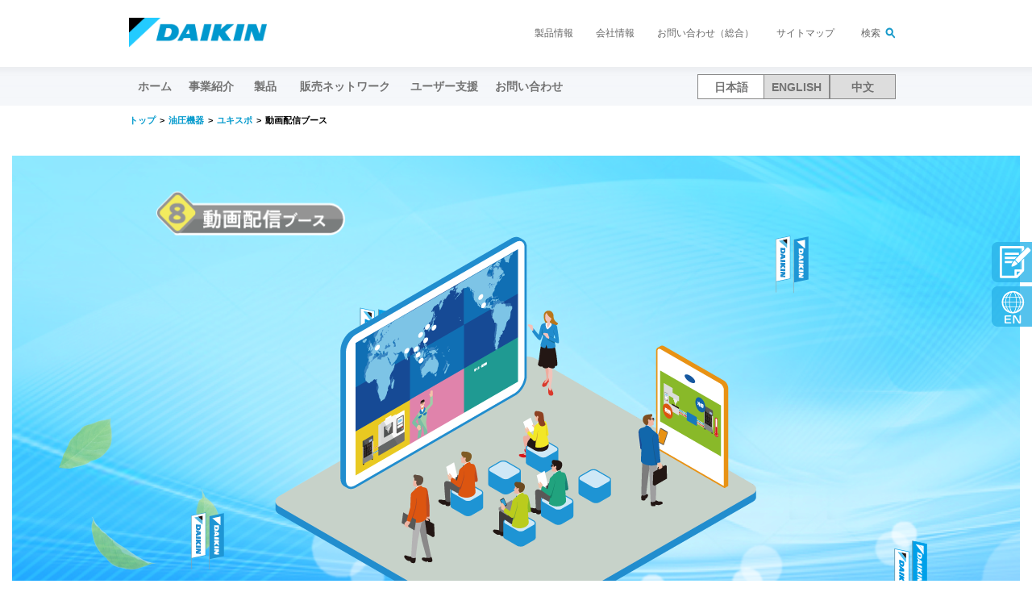

--- FILE ---
content_type: text/html; charset=utf-8
request_url: https://www.hyd.daikin.co.jp/yukiexpo/video
body_size: 53920
content:



    <!DOCTYPE html>

<!--[if lt IE 7]>      <html class="no-js lt-ie9 lt-ie8 lt-ie7"> <![endif]-->
<!--[if IE 7]>         <html class="no-js lt-ie9 lt-ie8"> <![endif]-->
<!--[if IE 8]>         <html class="no-js lt-ie9"> <![endif]-->
<!--[if gt IE 8]><!-->
<html class="no-js" lang="ja-JP">
<!--<![endif]-->
<head>
<link href="/-/media/Base-Themes/Core-Libraries/styles/pre-optimized-min.css?rev=-1&t=20220620T013906Z&hash=58E3CB09DD35720474AAE8DF0F1E8F92" rel="stylesheet" />    
<meta name="VIcurrentDateTime" content="639042036925529959" />
<meta name="VirtualFolder" content="/" />
<script type="text/javascript" src="/layouts/system/VisitorIdentification.js"></script>

    


<!-- www.hyd.daikin.co.jp に対する OneTrust Cookie 同意通知の始点 -->
<!-- www.hyd.daikin.co.jp に対する OneTrust Cookie 同意通知の始点 -->

    <title>動画配信ブース | ユキスポ（油圧機器EXPO） | 油圧機器 | ダイキン工業株式会社 油機事業部</title>


<link rel="canonical" href="//www.hyd.daikin.co.jp/yukiexpo/video" />









<meta property="twitter:title"  content="video" /><meta property="twitter:card"  content="summary_large_image" />










    <meta name="robots" content="index,follow,noodp">  <meta charset="utf-8"/>  <meta name="viewport" content="width=device-width,initial-scale=1">  <meta http-equiv="X-UA-Compatible" content="IE=edge">  <meta name="description" content="ユキスポ（油圧機器EXPO） | ダイキン工業の産業用油圧機器のご紹介です。低騒音性・低発熱性・高機能性を兼ね備え、工場等生産現場の省エネに貢献。ダイキンなら、お客様のご要望に合わせた油圧機器が見つかります。" />  <meta name="keywords" content="ユキスポ（油圧機器EXPO） | 低騒音,低発熱,高機能,工場省エネ,油機製品,油圧製品,油圧機器" />    <meta property="og:title" content="【ユキスポ（油圧機器EXPO） | ダイキン】油圧機器">  <meta property="og:description" content="ユキスポ（油圧機器EXPO） | ダイキン工業の産業用油圧機器のご紹介。低騒音性・低発熱性・高機能性を兼ね備え、生産現場の省エネに貢献します。油圧機器ならダイキン。">  <meta property="og:image" content="-/media/E782858330EB41D6BDA9D7D2CA9F2B9E.ashx">  <meta name="HandheldFriendly" content="True" />	<meta name="MobileOptimized" content="320" />  <meta http-equiv="Cache-Control" content="no-cache"><link rel="shortcut icon" href="-/media/3855AE31CEE64A6E96CE94DBA1FBB068.ashx">
<link type="image/png" rel="icon" href="-/media/775B3B3F70FF4B18AC294D60FEDEEA3F.ashx" sizes="192x192">
<link type="image/png" rel="icon" href="-/media/33F1E869B8544CAA878F246E330CD959.ashx" sizes="96x96">
<link rel="apple-touch-icon" href="-/media/C982D73E742844538925B2962DAB70BB.ashx" sizes="180x180">
<link type="text/css" rel="stylesheet" href="-/media/27AE7B54F1D84E0C87DEEA09F5B717FD.ashx">
<link type="text/css" rel="stylesheet" href="-/media/C78F87E49D9441FBA5485B211A2F2317.ashx">
<link type="text/css" rel="stylesheet" href="-/media/46BFF016A0B74EE9BAE1EED19F10FCF8.ashx" media="print">
<link type="text/css" rel="stylesheet" href="-/media/7FCBE7AD18D54560A7EFF30A33DCFC13.ashx">
<link type="text/css" rel="stylesheet" href="-/media/70227A1BF6AE4717852AB717A9478A4B.ashx">
  <link type="text/css" rel="stylesheet" href="-/media/CDEF9594D6C24F0B9E0E3A418BEE1654.ashx">  <link type="text/css" rel="stylesheet" href="-/media/B94F99AF5B9A4EFB9FFDF1548E5D7D27.ashx">  <link type="text/css" rel="stylesheet" href="-/media/69BAD84BE0AD4E0EB6D8116D981A91B9.ashx" media="all" />  <link type="text/css" rel="stylesheet" href="-/media/4A392E2941B04B2799E636728C764393.ashx" media="all" />  <link type="text/css" rel="stylesheet" href="-/media/C5D0DE5CE8774B3C952B143126E9C1C5.ashx" media="all" />  <link type="text/css" rel="stylesheet" href="-/media/7DD962FF51EE4F48BB27C0E4A501F16F.ashx">  <script src="-/media/3CFDC47C8A6746508592649EA54A4437.ashx"></script>  <script src="-/media/9D2A8F4C2C6F4C3EB85D1B742F80FC5F.ashx"></script>  <style>  .slick-slide img{    width:100%;  }  </style><meta property="og:url" content="https://www.hyd.daikin.co.jp/yukiexpo/video" />
<script>var __uzdbm_1 = "8330a097-6be8-4922-b175-dab5a0a81fb4";var __uzdbm_2 = "ODdjNGM0N2MtZG0wbS00NGI1LWFjNjgtZTQ0ODVjOGM2NjNhJDE4LjE5MS4yMjMuNjE=";var __uzdbm_3 = "7f90008330a097-6be8-4922-b175-dab5a0a81fb41-17686068925340-000ea892e192197ce9f10";var __uzdbm_4 = "false";var __uzdbm_5 = "uzmx";var __uzdbm_6 = "7f900092017e6b-aced-485b-b9b0-c3b5092d6dd81-17686068925340-1530d00eb33abd5010";var __uzdbm_7 = "daikin.co.jp";</script> <script>   (function (w, d, e, u, c, g, a, b) {     w["SSJSConnectorObj"] = w["SSJSConnectorObj"] || {       ss_cid: c,       domain_info: "auto",     };     w[g] = function (i, j) {       w["SSJSConnectorObj"][i] = j;     };     a = d.createElement(e);     a.async = true;     if (       navigator.userAgent.indexOf('MSIE') !== -1 ||       navigator.appVersion.indexOf('Trident/') > -1     ) {       u = u.replace("/advanced/", "/advanced/ie/");     }     a.src = u;     b = d.getElementsByTagName(e)[0];     b.parentNode.insertBefore(a, b);   })(     window, document, "script", "/18f5227b-e27b-445a-a53f-f845fbe69b40/stormcaster.js", "dm0o", "ssConf"   );   ssConf("c1", "https://www.hyd.daikin.co.jp");   ssConf("c3", "c99a4269-161c-4242-a3f0-28d44fa6ce24");   ssConf("au", "hyd.daikin.co.jp");   ssConf("cu", "validate.perfdrive.com, ssc"); </script> </head>
<body class="g-page-dept default-device bodyclass">
    





    <div><a href="~/link.aspx?_id=E2D356BB64AF427D9C1D784C10DDC152&amp;_z=z" id="ctact_btn"><img src="-/media/0ABC9C20B77E43458CF2B9C96C9E98D8.ashx" title="お問合せ"/></a></div>    <div><a href="https://www.hyd.daikin.com/yukiexpo/" id="jpen_btn"><img src="-/media/24DFE16D1E364E0F99068D1AFF771CA3.ashx" title="English"/></a></div>
    

    




    <div id="g-wrapper" class="g-wrapper">



    <p class="g-skip"><a href="#g-main">ページの本文へ</a> </p>
    <div class="g-overlay"></div>


<noscript>
  <p class="g-nojs">ブラウザのJavaScriptを有効にしてください。</p>
</noscript>
<div id="g-header" class="g-header">
  <div class="g-box g-clearfix g-header_inner">
    <p class="g-header_hd">
      <a href="https://www.daikin.co.jp/"><img src="/-/media/Project/Daikin/hyd_daikin_co_jp/dj_common/rwd/images/logo-png.png?rev=0a7bd5f968584915a63120bef63c1650&sc_lang=ja-JP&hash=B8DA1F3E7F5C330B75BABB139DAF2A97" alt="ダイキン工業株式会社"></a>
    </p>
    <ul class="g-header_pages">
      <li><a href="https://www.daikin.co.jp/product/">製品情報</a></li>
      <li><a href="https://www.daikin.co.jp/company/">会社情報</a></li>
      <li><a href="https://www.daikin.co.jp/inquiry/">お問い合わせ（総合）</a></li>
      <li><a href="https://www.daikin.co.jp/sitemap/">サイトマップ</a></li>
      <li class="g-header_searchBtn"><a href="#g-header_search">検索</a></li>
    </ul>
    <form id="g-header_search" method="get" action="https://www.daikin.co.jp/pbsearch/" class="g-header_search">
      <input type="text" name="q" value="">
      <button type="submit">検索</button><i class="i-close"></i></form>
    <div class="g-header_menu"></div>
  </div>
</div>



<div id="g-hnav" class="g-hnav g-clearfix">
  <div class="g-hnav_bg g-box"></div>
  <ul class="g-hnav_lv1 g-box">
    <li class="g-hnav_home">
      <p class="g-hnav_lv1_hd"><a href="/">油圧機器<span class="g-lnav_sp">トップ</span></a>
      </p>
    </li>
    <li>
      <p class="g-hnav_lv1_hd"><a href="/">ホーム</a></p>
    </li>
    <li>
      <p class="g-hnav_lv1_hd"><a href="/about_us">事業紹介</a></p>
    </li>
    <li>
      <p class="g-hnav_lv1_hd g-hnav_accBtn g-hnav_consumer"><span>製品</span></p>
      <div class="g-hnav_accBody">
        <div class="g-hnav_lv1_body">
          <ul class="g-hnav_lv2">
            <li>
              <ul class="g-hnav_links">
                <li><a href="/special/sut" class="g-link">スーパーユニット</a></li>
                <li><a href="/special/sut_hp_hfr" class="g-link">スーパーユニット（高圧・大流量）</a></li>
                <li><a href="/special/ecorich" class="g-link">エコリッチ</a></li>
                <li><a href="/special/ecorichr" class="g-link">エコリッチR</a></li>
                <li><a href="/special/oilcon" class="g-link">オイルコン</a></li>
              </ul>
            </li>
          </ul>
          <hr class="g-hr">
          <ul class="g-hnav_lv2">
            <li>
              <ul class="g-hnav_links">
                <li><a href="/products00/category" class="g-link-lg">油圧機器一覧<br>（製品カテゴリーから選ぶ）</a></li>
                <li><a href="/products00/num" class="g-link-lg">油圧機器一覧<br>（品番から選ぶ）</a></li>
              </ul>
            </li>
          </ul>
        </div>
      </div>
    </li>
    <li>
      <p class="g-hnav_lv1_hd g-hnav_accBtn g-hnav_support"><span>販売ネットワーク</span></p>
      <div class="g-hnav_accBody">
        <div class="g-hnav_lv1_body">
          <ul class="g-hnav_links">
            <li><a href="/network" class="g-link-lg">営業窓口</a></li>
          </ul>
         <hr class="g-hr">
          <ul class="g-hnav_lv2">
            <li>
              <ul class="g-hnav_links">
                <li><a href="/network/kanto" class="g-link">関東地区</a></li>
                <li><a href="/network/tyukyo" class="g-link">中部地区</a></li>
                <li><a href="/network/kansai" class="g-link">関西地区</a></li>
                <li><a href="/network/tyugoku_shikoku" class="g-link">中国・四国地区</a></li>
                <li><a href="/network/kyusyu" class="g-link">九州地区</a></li>
                <li><a href="/globalnetwork" class="g-link">海外販売ネットワーク</a></li>
              </ul>
            </li>
          </ul>
        </div>
      </div>
    </li>
    <li><p class="g-hnav_lv1_hd"><a href="https://www.daikinpmc.com/user/index?lg=ja">ユーザー支援</a></p></li>
    <li><p class="g-hnav_lv1_hd"><a href="/inquiry">お問い合わせ</a></p></li>
    <li class="g-lnav_lv1_r">
      <ul class="pichonlink">
        <li class="re"><span class="g-lnav-cur">日本語</span></li>
        <li class="pi"><a href="https://www.hyd.daikin.com/">ENGLISH</a></li>
        <li class="pi"><a href="https://www.hyd.daikin.com/cn/">中文</a></li>
      </ul>
    </li>
    <ul class="g-hnav_pages">
      <li><a href="https://www.daikin.co.jp/product/" class="g-link">製品情報</a></li>
      <li><a href="https://www.daikin.co.jp/company/" class="g-link">会社情報</a></li>
      <li><a href="https://www.daikin.co.jp/inquiry/" class="g-link">お問い合わせ（総合）</a></li>
      <li><a href="https://www.daikin.co.jp/sitemap/" class="g-link">サイトマップ</a></li>
    </ul>
    <div class="g-hnav_search">
      <form method="get" action="https://www.daikin.co.jp/pbsearch/" class="g-search">
        <input type="text" name="q" value="" placeholder="検索">
        <button>検索する</button>
      </form>
    </div>
  </ul>
</div>

<!-- HYD Google Tag Manager -->
<script async src="https://www.googletagmanager.com/gtm.js?id=GTM-KHVJCB4"></script>
<!-- HYD Google Tag Manager -->






    <div id="g-main" class="g-main">







    <div class="g-breadcrumbs-p">
        <ol>
            <li><a href="http://www.daikin.co.jp/">トップ</a></li>
            <li><a href="/">油圧機器</a></li>
            <li><a href="/yukiexpo">ユキスポ</a></li>
            <li>動画配信ブース</li>
        </ol>
    </div>


      <!-- [ 全体図 ] -->
      <div class="g-mb-50 g-map-outer-01">
        <div class="g-box">
          <div id="sub_map">
            <img src="/-/media/Project/Daikin/hyd_daikin_co_jp/yukiexpo/image/background01-png.png?rev=9a26974f17f94e239204d39fbdea2cbe&amp;hash=B8AEBDAF6C663D229660581CB9D42CC8" width="100%"/><!--背景画像-->

              <div id="sub_map_inner">
                <div id="map_lect_1"><img src="/-/media/Project/Daikin/hyd_daikin_co_jp/yukiexpo/image/video_la-png.png?rev=8ddfdac60ddd492f9c3bddc407eeef89&amp;hash=4DE7CF528D9E9AE05A2C2FFAD550D7D2" class="map_image"/></div>
                <div id="name_plate"><img src="/-/media/Project/Daikin/hyd_daikin_co_jp/yukiexpo/image/plate_video-png.png?rev=60186d40e1a14634858a2873ac1668f6&amp;hash=8E8D96924FECC3F09A0BC2910F358930"></div>
              </div><!-- /factory_map_inner -->

          </div><!-- [ id="factory_map" ] -->
        </div><!-- [  class="g-box" ] -->


      </div><!-- [  class="g-mb-50 g-map-outer-01" ] -->



<div class="g-box">

  <h1 class="g-ttl-1">ダイキン油圧機器　公式動画一覧</h1>
  <p class="g-p g-mb-50">ダイキン油圧機器の特長や導入メリットを動画でわかりやすくご説明します。</p>
  <ul class="g-anchor-h g-mb-50">
    <li class="g-anchor_el"><a href="#block01" class="g-link g-link-down j-scroll_2">事業紹介動画</a></li>
    <li class="g-anchor_el"><a href="#block02" class="g-link g-link-down j-scroll_2">新製品紹介動画</a></li>
    <li class="g-anchor_el"><a href="#block03" class="g-link g-link-down j-scroll_2">ハイブリッド油圧動画</a></li>
    <li class="g-anchor_el"><a href="#block04" class="g-link g-link-down j-scroll_2">オイルコン動画</a></li>
  </ul>

  <div id="block01" class="g-mb-50">
    <h2 class="g-ttl-2">事業紹介動画</h2>
    <div class="g-grid g-grid-3 g-block">


      <div class="g-grid_el g-mb-30">
        <a href="/mv/biz_intro_03" class="g-media-v g-hover j-modal" data-modal="pmc">
          <div class="g-media_left"><img src="https://img.youtube.com/vi/hx1SJJxNOeI/hqdefault.jpg" alt=""></div>
          <div class="g-media_body">
            <h3 class="g-media_hd g-link g-mdl">油機グループコンセプト紹介（1:04）</h3>
            <p class="g-hover_text">ダイキン油機グループは、独自の省エネ技術で社会課題・お客様満足・「次の欲しい」、そして世界市場に挑んでいきます。</p>
          </div>
        </a>
      </div>

      <div class="g-grid_el g-mb-30">
        <a href="/mv/biz_intro_04" class="g-media-v g-hover j-modal" data-modal="pmc">
          <div class="g-media_left"><img src="https://img.youtube.com/vi/iRjzfNGGA00/hqdefault.jpg" alt=""></div>
          <div class="g-media_body">
            <h3 class="g-media_hd g-link g-mdl">油機事業部環境イメージ紹介（1:09）</h3>
            <p class="g-hover_text">ダイキンはカーボンニュートラル社会実現のため、グループの技術を結集し、自社工場の省エネと快適性を両立しました。<br/>また、油圧技術にモータ・インバータ技術を融合させたハイブリッドシステムの提供でお客様の工場省エネに貢献していきます。</p>
          </div>
        </a>
      </div>

      <div class="g-grid_el g-mb-30">
        <a href="/mv/biz_intro_05" class="g-media-v g-hover j-modal" data-modal="pmc">
          <div class="g-media_left"><img src="https://img.youtube.com/vi/kEaCA1aJDss/hqdefault.jpg" alt=""></div>
          <div class="g-media_body">
            <h3 class="g-media_hd g-link g-mdl">油機事業部環境取組紹介（4:32）</h3>
            <p class="g-hover_text">ダイキン油機事業部のカーボンニュートラル貢献への取り組みをご紹介します。</p>
          </div>
        </a>
      </div>

    </div>
    <div class="g-grid g-grid-3 g-block">
      <div class="g-grid_el g-mb-30"><a href="/mv/biz_intro_01" class="g-media-v g-hover j-modal" data-modal="pmc"><div class="g-media_left"><img src="/-/media/Project/Daikin/hyd_daikin_co_jp/yukiexpo/video_images/movie_img_c-1-jpg.jpg?rev=b113668bdce14c769597bd2f6b6fe926&sc_lang=ja-JP&hash=86E2D8350761232B2C374A21B56C79C6" alt=""></div><div class="g-media_body"><h3 class="g-media_hd g-link g-mdl">油機事業部コンセプトムービー(1:00)</h3><p class="g-hover_text">ダイキン油機事業部は​『未来をつなぐHybrid Technology』をコンセプトに新しい挑戦を続けていきます。​</p></div></a></div>
      <div class="g-grid_el g-mb-30"><a href="/mv/biz_intro_02" class="g-media-v g-hover j-modal" data-modal="pmc"><div class="g-media_left"><img src="/-/media/Project/Daikin/hyd_daikin_co_jp/yukiexpo/video_images/movie_img_c-2-jpg.jpg?rev=1f837ef5fec849499b491d363a3a824d&sc_lang=ja-JP&hash=C7F97C9B58D8E6660D7FF5506E0CAC61" alt=""></div><div class="g-media_body"><h3 class="g-media_hd g-link g-mdl">油機事業部からのご提案～ SDGs達成に向けて～(2:31)</h3><p class="g-hover_text">持続可能な社会のために…世界をリードする技術で環境負荷を低減しながら快適で安全な工場環境を実現する新たなソリューションをご提案します。</p></div></a></div>
    </div>
  </div>

  <div id="block02" class="g-mb-50">
      <h2 class="g-ttl-2">新製品紹介動画</h2>
        <div class="g-grid g-grid-3 g-block">

          <div class="g-grid_el g-mb-30">
            <a href="/mv/rakufil_01" class="g-media-v g-hover j-modal" data-modal="pmc">
              <div class="g-media_left"><img src="https://img.youtube.com/vi/d71-R4IZmJA/hqdefault.jpg" alt=""></div>
              <div class="g-media_body">
                <h3 class="g-media_hd g-link g-mdl">オイルコン用長寿命フィルタ『ラクフィル』（2:33）</h3>
                <p class="g-hover_text">ダイキンは工作機械に搭載されるオイルコン（油冷却機）用の長寿命フィルタ『ラクフィル』を開発しました。<br/>これまで2週間に1回フィルタ交換が必要でしたが、『ラクフィル』なら年1回の交換で同等の性能を発揮。<br/>『ラクフィル』の導入でお客様のメンテナンス工数削減・生産性向上に貢献します。</p>
              </div>
            </a>
          </div>
          <div class="g-grid_el g-mb-30">
            <a href="/mv/ecorich_01" class="g-media-v g-hover j-modal" data-modal="pmc">
              <div class="g-media_left"><img src="https://img.youtube.com/vi/uJSUc_MCHpw/hqdefault.jpg" alt=""></div>
              <div class="g-media_body">
                <h3 class="g-media_hd g-link g-mdl">省エネ油圧ユニット『エコリッチR』　作動油の色相判定機能オプション（2:15）</h3>
                <p class="g-hover_text">ダイキンは省エネ油圧ユニット『エコリッチR』に作動油の色相判定機能を新たに搭載。作動油の劣化による色変化に応じて現在の色相値をパネルに表示します。<br/>色相値が閾値を超えた場合にワーニング信号で作動油の交換時期をお知らせし、作動油劣化による油圧機器トラブルを防止します。</p>
              </div>
            </a>
          </div>


        </div>

  </div>

  <div id="block03" class="g-mb-50">
      <h2 class="g-ttl-2">ハイブリッド油圧動画</h2>
        <div class="g-grid g-grid-3 g-block">
            <div class="g-grid_el g-mb-30"><a href="/mv/hybrid_intro" class="g-media-v g-hover j-modal" data-modal="pmc"><div class="g-media_left"><img src="/-/media/Project/Daikin/hyd_daikin_co_jp/mv/images/thumbnail/hybrid_intro-jpg.jpg?rev=6469d893691144da9fe895564534b40c&sc_lang=ja-JP&hash=49270F7058C07CD6DE71F4F052DEB956" alt=""></div><div class="g-media_body"><h3 class="g-media_hd g-link g-mdl">ハイブリッド油圧導入編（1:25）</h3><p class="g-hover_text">工場省エネの対策として空調や照明を削減しても、なかなか効果が出難い。工場省エネのためには、油圧機器を効率化することがとても効果的です。</p></div></a></div>
            <div class="g-grid_el g-mb-30"><a href="/mv/hybrid_features" class="g-media-v g-hover j-modal" data-modal="pmc"><div class="g-media_left"><img src="/-/media/Project/Daikin/hyd_daikin_co_jp/mv/images/thumbnail/hybrid_features-jpg.jpg?rev=196b8391fc4945d1a09611407ed1df88&sc_lang=ja-JP&hash=B480256D605590E441D9796CC87551FC" alt=""></div><div class="g-media_body"><h3 class="g-media_hd g-link g-mdl">ハイブリッド油圧の特長（2:41）</h3><p class="g-hover_text">ダイキンのハイブリッド油圧ユニットの省エネの原理を説明します。 ハイブリッド油圧ユニットは省エネ以外に低騒音・低発熱・油圧回路削減などの特長があります。 更に高効率モータ規制の対象外なので規制対応の煩わしさもありません。</p></div></a></div>
            <div class="g-grid_el g-mb-30"><a href="/mv/hybrid_functions" class="g-media-v g-hover j-modal" data-modal="pmc"><div class="g-media_left"><img src="/-/media/Project/Daikin/hyd_daikin_co_jp/mv/images/thumbnail/hybrid_functions-jpg.jpg?rev=215d673e0b1a41cc93a119354e7dd8d2&sc_lang=ja-JP&hash=15BD6A84F0CB139D1DF0826B9D667D7F" alt=""></div><div class="g-media_body"><h3 class="g-media_hd g-link g-mdl">ハイブリッド油圧の機能紹介（2:07）</h3><p class="g-hover_text">ハイブリッド油圧ユニットの主な機能をご紹介します。 ハイブリッド油圧ユニットは、圧力・流量の多段制御を標準搭載。応答時間調整でショック低減も可能です。通信機能での圧力・流量の遠隔設定、アナログ指令では無段階制御が可能です。</p></div></a></div>
        </div>
        <div class="g-grid g-grid-3 g-block">
            <div class="g-grid_el g-mb-30"><a href="/mv/sut_hp_hfr" class="g-media-v g-hover j-modal" data-modal="pmc"><div class="g-media_left"><img src="/-/media/Project/Daikin/hyd_daikin_co_jp/mv/images/thumbnail/sut_hp_hfr-jpg.jpg?rev=33af2d02361941e0a8ce4e803268cea5&sc_lang=ja-JP&hash=394C1A7A6B406B00A41699399250CE18" alt=""></div><div class="g-media_body"><h3 class="g-media_hd g-link g-mdl">スーパーユニット(高圧大流量・高精度タイプ) （2:12）</h3><p class="g-hover_text">スーパーユニットの品揃えが拡大、高圧大流量に対応しました。 短時間定格で運転エリアを拡張でき、低圧・小流量でも高精度な制御ができる特長があります。</p></div></a></div>
            <div class="g-grid_el g-mb-30"><a href="/mv/hybrid_comparison" class="g-media-v g-hover j-modal" data-modal="pmc"><div class="g-media_left"><img src="/-/media/Project/Daikin/hyd_daikin_co_jp/mv/images/thumbnail/hybrid_comparison-jpg.jpg?rev=841a03c0239d474c9187b947aa90532a&sc_lang=ja-JP&hash=637DB1469293091C2DD9B459F8F2E8A0" alt=""></div><div class="g-media_body"><h3 class="g-media_hd g-link g-mdl">従来油圧との比較（2:43）</h3><p class="g-hover_text">ダイキンのハイブリッド油圧ユニットの導入効果をご紹介します。 ハイブリッド油圧ユニットは、消費電力削減・低騒音・低油温上昇・小形コンパクトです</p></div></a></div>
            <div class="g-grid_el g-mb-30"><a href="/mv/sut_example_user" class="g-media-v g-hover j-modal" data-modal="pmc"><div class="g-media_left"><img src="/-/media/Project/Daikin/hyd_daikin_co_jp/mv/images/thumbnail/sut_example_user-jpg.jpg?rev=d4582eab3126443aa6fc7149a88bcbba&sc_lang=ja-JP&hash=5D6240C04A6DFE45FFEBFD88B69C2363" alt=""></div><div class="g-media_body"><h3 class="g-media_hd g-link g-mdl">ハイブリッド油圧採用事例（1:29）</h3><p class="g-hover_text">自動車部品工場での採用事例をご紹介します。消費電力削減効果は63万5千円。油圧の見直しでサイクルタイムを短縮し生産性向上を図り、182万1千円の工数削減を達成しました。</p></div></a></div>
        </div>
        <div class="g-grid g-grid-3 g-block">
            <div class="g-grid_el g-mb-30"><a href="/mv/ipm_motor" class="g-media-v g-hover j-modal" data-modal="pmc"><div class="g-media_left"><img src="/-/media/Project/Daikin/hyd_daikin_co_jp/mv/images/thumbnail/ipm_motor-jpg.jpg?rev=bb213410515f4f19ad182809bd4e300b&sc_lang=ja-JP&hash=5CF1C6B23C1C990E9E44C0775A162660" alt=""></div><div class="g-media_body"><h3 class="g-media_hd g-link g-mdl">ダイキン独自技術高効率IPMモータ（1:32）</h3><p class="g-hover_text">ダイキン独自の省エネ技術、IPMモータをご紹介します。 IPMモータは高効率・高速回転・高応答。油圧に必要な特性を備えています。 磁石トルクとリラクタンストルクの2つの合成トルクが最大になるよう制御し、高い省エネ性能を発揮します。</p></div></a></div>
            <div class="g-grid_el g-mb-30"><a href="/mv/debut_of_new_ecorich" class="g-media-v g-hover j-modal" data-modal="pmc"><div class="g-media_left"><img src="/-/media/Project/Daikin/hyd_daikin_co_jp/mv/images/thumbnail/debut_of_new_ecorich-jpg.jpg?rev=ce88d6a1f74240c880fbc2ef94aa2274&sc_lang=ja-JP&hash=4F7FF06646695281340A467ABE028CF2" alt=""></div><div class="g-media_body"><h3 class="g-media_hd g-link g-mdl">NEWエコリッチ誕生（2:25）</h3><p class="g-hover_text">世界で初めて油圧機器とエアコンのモータインバータ技術を融合し、油圧の省エネをリードしてきたダイキンのハイブリッド油圧システムエコリッチが15年の時を経てフルモデルチェンジ。高効率IPMモータを搭載、更に省エネ性を向上し生まれ変わります。</p></div></a></div>
            <div class="g-grid_el g-mb-30"><a href="/mv/hybrid_iot" class="g-media-v g-hover j-modal" data-modal="pmc"><div class="g-media_left"><img src="/-/media/Project/Daikin/hyd_daikin_co_jp/mv/images/thumbnail/hybrid_iot-jpg.jpg?rev=fbe74e9b47654923abdaf5360fe3a85e&sc_lang=ja-JP&hash=0BD6EFCAC51227049EF2072107F33C78" alt=""></div><div class="g-media_body"><h3 class="g-media_hd g-link g-mdl">IoTに対応するハイブリッドシステム（2:56）</h3><p class="g-hover_text">一見、効率よく機能しているように見える工場。ところが現場には様々なムダやロスが存在しています。そのムダとロスをIoTに対応するダイキンハイブリッドシステムが解決します。</p></div></a></div>
        </div>
        <div class="g-grid g-grid-3 g-block">
            <div class="g-grid_el g-mb-30"><a href="/mv/sut_example_press" class="g-media-v g-hover j-modal" data-modal="pmc"><div class="g-media_left"><img src="/-/media/Project/Daikin/hyd_daikin_co_jp/mv/images/thumbnail/sut_example_press-jpg.jpg?rev=e7f5e6eaf2e84ea5a3ce2fe0de80f67f&sc_lang=ja-JP&hash=07F75EC3C480C613355DC08DFE7DA970" alt=""></div><div class="g-media_body"><h3 class="g-media_hd g-link g-mdl">高精度スーパーユニットご採用事例(プレス機) （1:48）</h3><p class="g-hover_text">高精度スーパーユニットは汎用インバータでは実現できなかった速度・トルクの細かな制御が可能、プレス機の高精度化に貢献します。またユーザ様が行う製品ごとの調整作業を削減し、時間短縮します。</p></div></a></div>
        </div>
  </div>

  <div id="block04" class="g-mb-50">
    <h2 class="g-ttl-2">オイルコン動画</h2>
    <div class="g-grid g-grid-3 g-block">
      <div class="g-grid_el g-mb-30"><a href="/mv/rakfil_prequel" class="g-media-v g-hover j-modal" data-modal="pmc"><div class="g-media_left"><img src="/-/media/Project/Daikin/hyd_daikin_co_jp/mv/images/thumbnail/rakfil_prequel-jpg.jpg?rev=b8263c235e8d4547a11b3a9109a82fe4&sc_lang=ja-JP&hash=64E5C6838C50845C18C9A5CBD696A4B6" alt=""></div><div class="g-media_body"><h3 class="g-media_hd g-link g-mdl">ラクフィル　ダイキン社員が踊ってご紹介編（1:41）</h3><p class="g-hover_text">オイルコン設備をお持ちのユーザー様のお悩みを解決したいという想いを込めて、ラクフィルオリジナルソングにのせてダイキン社員が自ら歌って踊ってラクフィルをご紹介します。<br/>ダイキン油圧製品の製造拠点である淀川製作所（大阪府摂津市）で撮影しました。</p></div></a></div>
      <div class="g-grid_el g-mb-30"><a href="/mv/rakfil_sequel" class="g-media-v g-hover j-modal" data-modal="pmc"><div class="g-media_left"><img src="/-/media/Project/Daikin/hyd_daikin_co_jp/mv/images/thumbnail/rakfil_sequel-jpg.jpg?rev=51d630898901438d825a349f51cb1e18&sc_lang=ja-JP&hash=FB68B7F0758F129C4137986C5F5E68A8" alt=""></div><div class="g-media_body"><h3 class="g-media_hd g-link g-mdl">ラクフィル　製品説明編（1:28）</h3><p class="g-hover_text">オイルコンの冷却フィンが目詰まりすると、様々な不具合を引き起こす可能性が…<br/>『フィルタ交換が１年に一回』『冷却フィンのおそうじ不要』を実現したラクフィルの秘密を解説します。</p></div></a></div>
      <div class="g-grid_el g-mb-30"><a href="/mv/rakfil_full" class="g-media-v g-hover j-modal" data-modal="pmc"><div class="g-media_left"><img src="/-/media/Project/Daikin/hyd_daikin_co_jp/mv/images/thumbnail/rakfil_full-jpg.jpg?rev=40fd42ff90e24752bd6425743b4903b1&sc_lang=ja-JP&hash=F49990BDACA58EF2AD955948D0BAA1C9" alt=""></div><div class="g-media_body"><h3 class="g-media_hd g-link g-mdl">ラクフィル　フルバージョン（3:10）</h3><p class="g-hover_text">《前編》ダイキン社員が踊ってご紹介編と《後編》製品説明編で構成されたフルバージョン動画です。<br/>これを見ればラクフィルについて丸わかり！</p></div></a></div>
    </div>
    <div class="g-grid g-grid-3 g-block">
      <div class="g-grid_el g-mb-30"><a href="/mv/water_cooled" class="g-media-v g-hover j-modal" data-modal="pmc"><div class="g-media_left"><img src="/-/media/Project/Daikin/hyd_daikin_co_jp/mv/images/thumbnail/water_cooled-jpg.jpg?rev=bf42339b779d41f182b34f4419f2123f&sc_lang=ja-JP&hash=2B3202EEE6395D8F6399AB115DE785CA" alt=""></div><div class="g-media_body"><h3 class="g-media_hd g-link g-mdl">水冷式オイルコン（3:24）</h3><p class="g-hover_text">ダイキン水冷式オイルコンの特長を、開発者自ら分かり易く解説します。<br/>1.製品からの排熱を冷却水に流すことで排熱レスを実現（電気部品の排熱を除く）。さらに工場内の温度上昇による空調負荷を軽減し、省エネも実現。<br/>2.空冷式オイルコンに搭載されているエアフィルターが無く、フィルター清掃工数が削減。<br/>3.製品の主要部品である凝縮器には、ゴミ詰まりに強いダブルチューブ式を搭載。</p></div></a></div>
      <div class="g-grid_el g-mb-30"><a href="/mv/oilcon_about" class="g-media-v g-hover j-modal" data-modal="pmc"><div class="g-media_left"><img src="/-/media/Project/Daikin/hyd_daikin_co_jp/mv/images/thumbnail/oilcon_about-jpg.jpg?rev=eccb02c7771e47aeb6846e3356ee7097&sc_lang=ja-JP&hash=A9601B2B1BF06F1B13527EAD840ED222" alt=""></div><div class="g-media_body"><h3 class="g-media_hd g-link g-mdl">オイルコンとは（3:35）</h3><p class="g-hover_text">空気を冷やすエアコンに対し、機械の油を適切な温度に冷やす装置がオイルコン。		ダイキンオイルコンの原理、用途に応じた機種の数々をご紹介します。</p></div></a></div>
      <div class="g-grid_el g-mb-30"><a href="/mv/oilcon_features" class="g-media-v g-hover j-modal" data-modal="pmc"><div class="g-media_left"><img src="/-/media/Project/Daikin/hyd_daikin_co_jp/mv/images/thumbnail/oilcon_features-jpg.jpg?rev=d4bda53fa2464049884f2532f624b298&sc_lang=ja-JP&hash=1548EE8EDDF6FDEAF97AB9ED69E79CA2" alt=""></div><div class="g-media_body"><h3 class="g-media_hd g-link g-mdl">オイルコンの特⻑（1:49）</h3><p class="g-hover_text">ダイキンオイルコンはインバータ機。その特長は高精度な油温制御が可能で加工精度アップに貢献。また高効率IPMモータを搭載して従来機より少ない消費電力での運転が可能です。</p></div></a></div>
    </div>
    <div class="g-grid g-grid-3 g-block">
      <div class="g-grid_el g-mb-30"><a href="/mv/oilcon_functions" class="g-media-v g-hover j-modal" data-modal="pmc"><div class="g-media_left"><img src="/-/media/Project/Daikin/hyd_daikin_co_jp/mv/images/thumbnail/oilcon_functions-jpg.jpg?rev=9208fe3a54fb4a1599269e89e62c40fc&sc_lang=ja-JP&hash=23376B9C1EFA4F1E9E5506F6070B41BD" alt=""></div><div class="g-media_body"><h3 class="g-media_hd g-link g-mdl">オイルコンの機能紹介（1:48）</h3><p class="g-hover_text">ダイキンオイルコンの主な機能をご紹介。運転モードの切換えと3種類の目標温度が設定可能。機械に応じた最適な運転モードを選択可能です。また、アラーム機能やワーニング機能では機械側でオイルコンの異常を検出可能です。</p></div></a></div>
      <div class="g-grid_el g-mb-30"><a href="/mv/oilcon_accuracy" class="g-media-v g-hover j-modal" data-modal="pmc"><div class="g-media_left"><img src="/-/media/Project/Daikin/hyd_daikin_co_jp/mv/images/thumbnail/oilcon_accuracy-jpg.jpg?rev=252b81eab83c4d91b713e679e305091e&sc_lang=ja-JP&hash=0E71B0E42D7A0A027927434C1F05F4D0" alt=""></div><div class="g-media_body"><h3 class="g-media_hd g-link g-mdl">オイルコン制御と精度の関係（1:30）</h3><p class="g-hover_text">オイルコンの3種類の制御対象と3種類の目標温度の組み合わせにより、機械に合わせた高精度な油温制御が可能になります。</p></div></a></div>
      <div class="g-grid_el g-mb-30"><a href="/mv/oilcon_cleaning" class="g-media-v g-hover j-modal" data-modal="pmc"><div class="g-media_left"><img src="/-/media/Project/Daikin/hyd_daikin_co_jp/mv/images/thumbnail/oilcon_cleaning-jpg.jpg?rev=82b91fedeef64e5bbd0a16530bc4203b&sc_lang=ja-JP&hash=D2FD836F11BFE8E4A85360F6024E1FB0" alt=""></div><div class="g-media_body"><h3 class="g-media_hd g-link g-mdl">オイルコン洗浄サービス（1:38）</h3><p class="g-hover_text">フィルタが汚れたままでは冷却効率が低下し、最悪の場合にはオイルコンが故障してしまいます。ダイキンでは専任スタッフによるオイルコン洗浄サービスを行っていますので、ぜひご利用ください。別売りでロールフィルタもご用意しています。こちらもご利用ください。</p></div></a></div>
    </div>
    <div class="g-grid g-grid-3 g-block">
      <div class="g-grid_el g-mb-30"><a href="/mv/oilcon_garbage" class="g-media-v g-hover j-modal" data-modal="pmc"><div class="g-media_left"><img src="/-/media/Project/Daikin/hyd_daikin_co_jp/mv/images/thumbnail/oilcon_garbage-jpg.jpg?rev=d5e10a57661246f082a7e83144ef1287&sc_lang=ja-JP&hash=DAE487DC00C7440A03C0325E711BE7BF" alt=""></div><div class="g-media_body"><h3 class="g-media_hd g-link g-mdl">ダイキンオイルコン(AKC)はゴミ詰まりに強い（1:50）</h3><p class="g-hover_text">クーラント液に切削屑はつきもの。クーラント液冷却用オイルコンAKCシリーズはゴミ詰まりし難い蒸発器構造とし、トラブルを極小化。また蒸発器を軽量化し、メンテナンス作業を簡単化しました。</p></div></a></div>
      <div class="g-grid_el g-mb-30"><a href="/mv/emission_control" class="g-media-v g-hover j-modal" data-modal="pmc"><div class="g-media_left"><img src="/-/media/Project/Daikin/hyd_daikin_co_jp/mv/images/thumbnail/emission_control-jpg.jpg?rev=a31fa2e965b74ea28436972ed530ad1c&sc_lang=ja-JP&hash=D6D57B87AD5B8A0EC49B534FB81AFDF0" alt=""></div><div class="g-media_body"><h3 class="g-media_hd g-link g-mdl">フロン排出抑制法（1:25）</h3><p class="g-hover_text">平成27年4月に施行されたフロン排出抑制法では、ダイキンオイルコンをお使いのお客様は、目視による簡易点検を3か月ごとに行う必要があります。更に点検・修理などの記録を保管する義務、フロン漏洩時の報告義務もあります。冷媒R22は2020年に全廃となりますので、最新機種への入れ替えをご検討ください。</p></div></a></div>
      <div class="g-grid_el g-mb-30"><a href="/mv/hybrid_iot" class="g-media-v g-hover j-modal" data-modal="pmc"><div class="g-media_left"><img src="/-/media/Project/Daikin/hyd_daikin_co_jp/mv/images/thumbnail/hybrid_iot-jpg.jpg?rev=fbe74e9b47654923abdaf5360fe3a85e&sc_lang=ja-JP&hash=0BD6EFCAC51227049EF2072107F33C78" alt=""></div><div class="g-media_body"><h3 class="g-media_hd g-link g-mdl">IoTに対応するハイブリッドシステム（2:56）</h3><p class="g-hover_text">一見、効率よく機能しているように見える工場。ところが現場には様々なムダやロスが存在しています。そのムダとロスをIoTに対応するダイキンハイブリッドシステムが解決します。</p></div></a></div>
    </div>
    <div class="g-grid g-grid-3 g-block">
      <div class="g-grid_el g-mb-30"><a href="/mv/r22_elimination" class="g-media-v g-hover j-modal" data-modal="pmc"><div class="g-media_left"><img src="/-/media/Project/Daikin/hyd_daikin_co_jp/mv/images/thumbnail/r22_elimination-jpg.jpg?rev=c619e9f1c41d466ba8afc39210ea6f69&sc_lang=ja-JP&hash=E6042F87424A622B45B6AB37AFD22A7F" alt=""></div><div class="g-media_body"><h3 class="g-media_hd g-link g-mdl">2020年にR22冷媒は実質全廃（2:42）</h3><p class="g-hover_text">地球温暖化対策としてHCFC（R22冷媒等）の削減・全廃が1987年のモントリオール議定書で決定、2020年には実質全廃になります。R22冷媒は2002年以前のオイルコン等に使われており、今後は入手が困難になる可能性があります。環境保護のためにも、安心のためにも、最新型オイルコンへの交換をお勧めします。ダイキンならオイルコンの納品だけでなく、撤去・据付・配管・電気配線まで全てお引き受けします。</p></div></a></div>
    </div>

  </div>


</div>





      <div class="g-mb-30">
        <div class="g-box">
          <div class="g-mb-30 map_prev_next_box">
            <div class="map_prev_btn"><a href="/yukiexpo/global">&lt; グローバルブース</a></div>
          </div>
        </div>
      </div>


<div class="g-section-bg">
  <div class="g-bg g-bg-air">
    <div class="g-box">
      <h2 class="g-ttl-2">ダイキンの油圧機器</h2>
      <!--<h3 class="g-ttl-3">ハイブリッドシステム紹介</h3>-->
      <div class="g-series g-grid g-grid-3 g-grid-sp g-mb-15">
        <div class="g-grid_el">
          <a href="/special/sut" class="g-series_el g-series-r">
            <h3><img src="/-/media/Project/Daikin/hyd_daikin_co_jp/common_new/images/ttl_sut-png.png?rev=dc598a46a87e48fcb5c63b6da67ce3a2&sc_lang=ja-JP&hash=8FE4A6DF67A4B543F8D27CD995B85FA5" alt="スーパーユニット"></h3>
            <div data-height="series" class="g-series_body j-height">
              <p>工場省エネの決定版！圧倒的な省エネでCO<sub>2</sub>削減に貢献するダイキン独自のIPMモータドライブ採用高機能油圧ユニット</p>
            </div>
          </a>
        </div>
        <div class="g-grid_el">
          <a href="/special/sut_hp_hfr" class="g-series_el g-series-r">
            <h3><img src="/-/media/Project/Daikin/hyd_daikin_co_jp/common_new/images/ttl_sut_hp_hfr-png.png?rev=0f01cb17e3fb4f8599215c55637f9ad1&sc_lang=ja-JP&hash=67096341010299A6856BD6A6FD522CE2" alt="スーパーユニット（高圧・大流量）"></h3>
            <div data-height="series" class="g-series_body j-height">
              <p>圧倒的な省エネ・高精度のポンプPQサーボ制御システム。豊富なラインナップでプレス・産業機械などに幅広く対応</p>
            </div>
          </a>
        </div>
        <div class="g-grid_el">
          <a href="/special/ecorich" class="g-series_el g-series-a">
            <h3><img src="/-/media/Project/Daikin/hyd_daikin_co_jp/common_new/images/ttl_ecorich-png.png?rev=e7b84535200e4eb597120c6dfe535762&sc_lang=ja-JP&hash=C4E45216FE139845325C2DA6E7933C67" alt="エコリッチ"></h3>
            <div data-height="series" class="g-series_body j-height">
              <p>NEW ECORICH 誕生。高効率IPMモータを新たに搭載し、大幅な省エネ性の向上と低発熱を実現</p>
            </div>
          </a>
        </div>
      </div>           
      <div class="g-series g-grid g-grid-3 g-grid-sp g-mb-30">              
        <div class="g-grid_el">
          <a href="/special/ecorichr" class="g-series_el g-series-a">
            <h3><img src="/-/media/Project/Daikin/hyd_daikin_co_jp/common_new/images/ttl_ecorichr-png.png?rev=3b2af06e6bbc432a866c6bedb421681b&sc_lang=ja-JP&hash=38C3B61E0ABB92C844BB06F4547B4280" alt="エコリッチR"></h3>
            <div data-height="series" class="g-series_body j-height">
              <p>油圧とダイキン独自のモータ技術を融合。IPMモータの省エネ性に加え、機能も大幅にアップ</p>
            </div>
          </a>
        </div>
        <div class="g-grid_el">
          <a href="/special/oilcon" class="g-series_el g-series-dx">
            <h3><img src="/-/media/Project/Daikin/hyd_daikin_co_jp/common_new/images/ttl_oilcon-png.png?rev=8166458d61fb4db18179da564361c01c&sc_lang=ja-JP&hash=C2A9094C866001AC5E0F9EBF2658FF64" alt="省エネ  オイルコン"></h3>
            <div data-height="series" class="g-series_body j-height">
              <p>ダイキン独自の超省エネ技術・IPMモータを採用。さらに進化したインバータオイルコン</p>
            </div>
          </a>
        </div>
        <div class="g-grid_el">				  
          <a href="/special/hou_itiran" class="g-btn g-btn-gray">ハイブリッド油圧ユニット一覧</a>

      <div class="g-series g-grid g-grid-2 g-grid-sp g-mb-15">
        <div class="g-grid_el">
              <a href="/products00/category" class="g-btn g-btn-gray g-mb-15 j-height" data-height="btn">
油圧機器一覧<br>
<sub>（製品カテゴリーから選ぶ）</sub></a>
</div><div class="g-grid_el">
              <a href="/products00/num" class=" g-btn g-btn-gray g-mb-15 j-height" data-height="btn">油圧機器一覧<br><sub>（品番から選ぶ）</sub></a>
</div></div>



        </div>              
      </div>
      <!--<a href="/special/hou_itiran" class="g-btn g-btn-gray g-mb-30">ハイブリッド油圧ユニット一覧</a>-->
      <h3 class="g-ttl-3">油圧機器を探す</h3>
      <div class="g-mb-30">
        <!--<form name="mds_form" method="get" action="/products00/search.php">
          <div class="g-grid g-grid-2b">
            <div class="g-grid_el">
              <input name="keyword" class="keyword" type="text" placeholder="例）　スーパーユニット、SUT">
            </div><div class="g-grid_el">
            <input value="製品情報検索" type="submit" class="k_btn g-btn g-btn-charcoal g-width-100">
          </div></div>
        </form>-->

<form name="mds_form" method="get" action="/products00/search?lg=ja">
<input id="lg" name="lg" value="ja" type="hidden">
<div class="g-grid g-grid-2b g-mb-30">
            <div class="g-grid_el"><input name="keyword" class="keyword" type="text" placeholder="例）&#12288;スーパーユニット、SUT">
            </div><div class="g-grid_el">
            <input value="検索" type="submit" class="k_btn g-btn g-btn-charcoal g-width-100">
          </div></div>
</form>



      </div>
    </div>
  </div>
</div>





<div class="g-section-lv2">
  <div class="g-cv g-box g-mb-50">
    <div class="g-cv_box g-cv_box-support">
      <h2 class="g-ttl-2">お問い合わせ / ユーザーサポート</h2>
      <p class="g-p">工場の電力削減・節電対応について、お気軽にご相談ください。</p>
      <div class="g-grid g-grid-3 g-mb-10">
        <div class="g-grid_el"><a href="/inquiry" class="g-btn g-btn-gray"><span>お問い合わせ一覧</span></a></div>
        <div class="g-grid_el"><a href="/faq" class="g-btn g-btn-gray g-btn-i"><i class="i-faq"></i><span>よくあるご質問</span></a></div>
      </div>
      <!--  j-height" data-height="cv-h1"-->
      <div class="g-grid g-grid-3">
        <div class="g-grid_el"><a href="/technicalsupport" class="g-btn g-btn-gray ia-ptb-17">ダイキン油圧機器に関する技術相談</a></div>
        <div class="g-grid_el"><a href="https://www.daikinpmc.com/user/index?lg=ja" class="g-btn g-btn-gray ia-cv_purchase">ダイキン油圧ユーザー支援サービス<br class="hidden_tab"><small>（CAD図面・取説・ソフトウェア）</small></a></div>
        <div class="g-grid_el"><a href="/network" class="g-btn g-btn-gray ia-ptb-17">販売ネットワーク</a></div>
        <div class="g-grid_el cv_w_grid2b"><a href="https://www.daikinpmc.com/partner/index?lg=ja" class="g-btn g-btn-gray ia-cv_purchase ia-pt-15 j-height" data-height="cv-h1"><span>お取引先様専用情報</span></a></div>
        <div class="g-grid_el cv_2li">
          <div class=" j-height" data-height="cv-h1">
            <a href="/-/media/Project/Daikin/hyd_daikin_co_jp/refrigerant/Refrigerant_20250228-pdf.pdf?rev=26b0689cfdc84881948cf8de458301b3&amp;hash=22936DF6AE50D2F70711F002E0FE51D3" class="g-btn g-pdf g-mb-5" target="_blank"><span>オイルコン・チラー代表機種の<br>冷媒・充填量</span></a>
            <a href="/-/media/Project/Daikin/hyd_daikin_co_jp/hs_list/HS_list-pdf.pdf?rev=6b0f5b2a9fba4d10a4b42c05b2ea7251&sc_lang=ja-JP&hash=9A9EAC9CA86FB548517608BB8616BCE9" class="g-btn g-pdf" target="_blank"><span>HSコード一覧表</span></a>
          </div>
        </div>
      </div>
    </div>
  </div>
  <div class="g-box">
    <div class="g-grid g-grid-3">
      <div class="g-grid_el"><a href="/dhe/top" class="g-btn g-btn-gray ia-ptb-17 j-height g-blank" data-height="cv-link" target="_blank"><span>油圧装置製作のご相談</span><br><small>ダイキン油機エンジニアリング株式会社</small></a></div>
      <div class="g-grid_el"><a href="https://www.hyd.daikin.co.jp/dlp" class="g-btn g-btn-gray ia-ptb-17 j-height g-blank" data-height="cv-link" target="_blank">「潤滑製品」に関するお問い合わせ<br><small>ダイキン潤滑機設株式会社</small></a></div>
      <div class="g-grid_el"><a href="https://www.daikin-sauer-danfoss.com/ja" class="g-btn g-btn-gray ia-ptb-17 j-height g-blank" data-height="cv-link" target="_blank">「建機」「車輌」に関するお問い合わせ<br><small>ダイキン・ザウアーダンフォス株式会社</small></a></div>
    </div>
  </div>
</div></div>







<div id="g-fnav" class="g-fnav">
	<ul class="g-box g-fnav_inner">
		<li>
			<p class="g-fnav_linkHd g-fnav_accBtn g-fnav_accBtn-on g-mb-20"><a href="/about_us"><span class="no-link">事業紹介</span></a></p>
			<p class="g-fnav_linkHd g-fnav_accBtn g-fnav_accBtn-on"><span class="no-link">製品情報</span></p>
			<div class="g-fnav_accBody">
				<ul class="g-fnav_links g-mb-20">
					<li><a href="/special/sut" class="g-link-sm">スーパーユニット</a></li>
					<li><a href="/special/sut_hp_hfr" class="g-link-sm">スーパーユニット（高圧・大流量）</a></li>
					<li><a href="/special/ecorich" class="g-link-sm">エコリッチ</a></li>
					<li><a href="/special/ecorichr" class="g-link-sm">エコリッチR</a></li>
					<li><a href="/special/oilcon" class="g-link-sm">オイルコン</a></li>
				</ul>
			</div>
			<p class="g-fnav_linkHd g-fnav_accBtn g-fnav_accBtn-on top-border"><span class="no-link">製品一覧</span></p>
			<div class="g-fnav_accBody">
				<ul class="g-fnav_links">
					<li><a href="/products00/category" class="g-link-sm"> 油圧機器一覧<br>（製品カテゴリーから選ぶ）</a></li>
					<li><a href="/products00/num" class="g-link-sm"> 油圧機器一覧<br>（品番から選ぶ）</a></li>
					<li><a href="/special/hou_itiran" class="g-link-sm">ハイブリッド油圧ユニット<br>一覧</a></li>
				</ul>
			</div>
		</li>
		<li>
			<p class="g-fnav_linkHd g-fnav_accBtn g-fnav_accBtn-on"><span class="no-link">おすすめコンテンツ</span></p>
			<div class="g-fnav_accBody">
				<ul class="g-fnav_links">
					<li><a href="/energysaving" class="g-link-sm">工場省エネのご提案</a></li>
					<li><a href="/energysaving/case" class="g-link-sm">省エネ事例のご紹介</a></li>
					<li><a href="/faq" class="g-link-sm">よくあるご質問</a></li>
					<li><a href="/mv" class="g-link-sm">油圧機器　公式動画一覧</a></li>
				</ul>
			</div>
		</li>
		<li>
			<p class="g-fnav_linkHd g-fnav_accBtn g-fnav_accBtn-on"><span class="no-link">販売ネットワーク</span></p>
			<div class="g-fnav_accBody">
				<ul class="g-fnav_links">
					<li><a href="/network" class="g-link-sm">営業窓口</a></li>
					<li><a href="/network/kanto" class="g-link-sm">関東地区</a></li>
					<li><a href="/network/tyukyo" class="g-link-sm">中部地区</a></li>
					<li><a href="/network/kansai" class="g-link-sm">関西地区</a></li>
					<li><a href="/network/tyugoku_shikoku" class="g-link-sm">中国・四国地区</a></li>
					<li><a href="/network/kyusyu" class="g-link-sm">九州地区</a></li>
					<li><a href="/globalnetwork" class="g-link-sm g-blank" target="_blank">海外販売ネットワーク</a></li>
				</ul>
			</div>
		</li>
		<li>
			<p class="g-fnav_linkHd g-fnav_accBtn g-fnav_accBtn-on"><span class="no-link">サポート</span></p>
			<div class="g-fnav_accBody">
				<ul class="g-fnav_links">
					<li><a href="/inquiry" class="g-link-sm">お問い合わせ一覧</a></li>
					<li><a href="/technicalsupport" class="g-link-sm">ダイキン油圧機器に関する技術相談</a></li>
					<li><a href="https://www.daikinpmc.com/user/index" class="g-link-sm">ダイキン油圧ユーザー支援サービス</a></li>
					<li><a href="/dhe" class="g-link-sm">油圧装置製作のご相談</a></li>
					<li><a href="https://www.daikinpmc.com/partner/index" class="g-link-sm">お取引先様専用情報</a></li>
				</ul>
			</div>
		</li>
	</ul>
</div>


<div id="g-footer" class="g-footer">
  <div class="g-box">
    <ul class="g-footer_pages">
      <li><a href="https://www.daikin.co.jp/policy.html">ダイキン工業ウェブサイトご利用条件</a></li>
      <li><a href="https://www.daikin.co.jp/privacy.html">個人情報保護方針</a></li>
    </ul>
    <p class="g-footer_copyright">Copyright (C) 2022 DAIKIN INDUSTRIES, LTD.,</p>
  </div>
</div><a id="g-pagetop" href="#g-wrapper" class="g-pagetop">ページの先頭へ</a>
<!-- Google Tag Manager -->
<script>(function(w,d,s,l,i){w[l]=w[l]||[];w[l].push({'gtm.start':
new Date().getTime(),event:'gtm.js'});var f=d.getElementsByTagName(s)[0],
j=d.createElement(s),dl=l!='dataLayer'?'&l='+l:'';j.async=true;j.src=
'https://www.googletagmanager.com/gtm.js?id='+i+dl;f.parentNode.insertBefore(j,f);
})(window,document,'script','dataLayer','GTM-M8W8CJ');</script>
<!-- End Google Tag Manager -->

<!-- Google Tag Manager -->
<script>(function(w,d,s,l,i){w[l]=w[l]||[];w[l].push({'gtm.start':
new Date().getTime(),event:'gtm.js'});var f=d.getElementsByTagName(s)[0],
j=d.createElement(s),dl=l!='dataLayer'?'&l='+l:'';j.async=true;j.src=
'https://www.googletagmanager.com/gtm.js?id='+i+dl;f.parentNode.insertBefore(j,f);
})(window,document,'script','dataLayer','GTM-P2JGC74');</script>
<!-- End Google Tag Manager -->

<!-- Google Tag Manager (noscript) -->
<noscript><iframe src="https://www.googletagmanager.com/ns.html?id=GTM-M8W8CJ"
height="0" width="0" style="display:none;visibility:hidden"></iframe></noscript>
<!-- End Google Tag Manager (noscript) -->

<!-- Google Tag Manager (noscript) -->
<noscript><iframe src="https://www.googletagmanager.com/ns.html?id=GTM-P2JGC74"
height="0" width="0" style="display:none;visibility:hidden"></iframe></noscript>
<!-- End Google Tag Manager (noscript) -->
</div>



    


    <script src="https://maps.googleapis.com/maps/api/js?key=AIzaSyC-f-OrxLmT9iXZo88-BdeWRFlpPCN5lmI&language=ja"></script>




<script src="-/media/DE00E955837E4059A500A0EFBA7D1AB7.ashx"></script>
<script src="-/media/AA7887CB00A44DB8BA7BE392D885C431.ashx"></script>
<script src="-/media/FEF1B8FB6024473C932A655601BB5BAF.ashx"></script>
<script src="-/media/D6CD923313964E2DB963811432691312.ashx"></script>
<script src="-/media/43B6B8B500C242608E65A93D6D506F21.ashx"></script><script src="-/media/2AA29B3129864931B853D41FA0512353.ashx"></script><script src="-/media/C644342662D24EE8BA5DF3FB3A267538.ashx"></script><script>$(document).ready(function(){});var btn_pagetop_flag = false;$(function(){$('#slider').slick({infinite: true,dots:true,slidesToShow: 1,centerMode: true, centerPadding:'0px', autoplay:true, responsive: [{breakpoint: 960,settings: {centerMode: true,}}]});$(".youtube_popup").magnificPopup({type: "iframe",disableOn: 0,mainClass: "mfp-fade",removalDelay: 200,preloader: false,fixedContentPos: true,});});</script>
<script src="/-/media/Base-Themes/Core-Libraries/scripts/pre-optimized-min.js?rev=-1&t=20220620T013906Z&hash=E0F3E138AA3FC0D967C9AEB1923AA0AF"></script><script src="/-/media/Base-Themes/Resolve-Conflicts/Scripts/pre-optimized-min.js?rev=-1&t=20220620T013906Z&hash=500612ADD4B54589F7A4E6DACE7CD7C5"></script>    <!-- /#wrapper -->
</body>
</html>

--- FILE ---
content_type: text/css
request_url: https://www.hyd.daikin.co.jp/yukiexpo/-/media/C78F87E49D9441FBA5485B211A2F2317.ashx
body_size: 4663
content:
i, .i {
  display: inline-block;
  overflow: hidden;
  vertical-align: middle;
  font-family: "icon";
  font-style: normal;
  font-weight: normal;
  font-variant: normal;
  line-height: 1;
  letter-spacing: 0;
  text-transform: none;
  pointer-events: none;
  speak: none;
  -webkit-font-smoothing: antialiased;
  -moz-osx-font-smoothing: grayscale;
}

.i-blank:before {
  content: "\EA01";
}

.i-caret-down:before {
  content: "\EA02";
}

.i-caret-up:before {
  content: "\EA03";
}

.i-catalog:before {
  content: "\EA04";
}

.i-chevron-down:before {
  content: "\EA05";
}

.i-chevron-left:before {
  content: "\EA06";
}

.i-chevron-right:before {
  content: "\EA07";
}

.i-close:before {
  content: "\EA08";
}

.i-inquiry:before {
  content: "\EA09";
}

.i-manual:before {
  content: "\EA0A";
}

.i-menu:before {
  content: "\EA0B";
}

.i-minus:before {
  content: "\EA0C";
}

.i-pagetop:before {
  content: "\EA0D";
}

.i-plus:before {
  content: "\EA0E";
}

.i-rss:before {
  content: "\EA0F";
}

.i-search:before {
  content: "\EA10";
}

.i-support:before {
  content: "\EA11";
}

.i-tel:before {
  content: "\EA12";
}

.i-a:before {
  content: "\EA13";
}

.i-faq:before {
  content: "\EA14";
}

.i-menu2:before {
  content: "\EA15";
}

.i-modal:before {
  content: "\EA16";
}

.i-q:before {
  content: "\EA17";
}

.i-print:before {
  content: "\EA18";
}

.g-blank:after {
  display: inline-block;
  overflow: hidden;
  vertical-align: middle;
  font-family: "icon";
  font-style: normal;
  font-weight: normal;
  font-variant: normal;
  line-height: 1;
  letter-spacing: 0;
  text-transform: none;
  pointer-events: none;
  speak: none;
  -webkit-font-smoothing: antialiased;
  -moz-osx-font-smoothing: grayscale;
  content: "\EA01";
  margin-left: 7px;
  font-size: 16px;
  color: #999;
  vertical-align: middle;
}

.g-box {
  margin-left: auto;
  margin-right: auto;
  overflow: hidden;
  max-width: 960px;
}

.ie8 .g-box {
  width: 960px;
}

.g-clearfix:before, .g-clearfix:after {
  content: " ";
  display: table;
}

.g-clearfix:after {
  clear: both;
}

.g-fnav {
  font-size: 15px;
  color: #fff;
  padding: 50px 15px;
  border-top: 5px solid #3fcdfd;
  background: #333;
}

.g-fnav a,
.g-fnav a:visited {
  color: #fff;
}

.g-fnav .g-link:before,
.g-fnav .g-link-sm:before {
  font-size: 11px;
  font-weight: bold;
  color: #24c5f1;
  top: 6px;
}

.g-fnav_inner > li {
  padding-right: 1.5%;
  float: left;
  width: 25%;
}

.g-fnav_linkHd {
  margin: 0 0 7px;
}

.g-fnav_linkHd .g-link {
  font-size: 15px;
  font-weight: normal;
}

.g-fnav_linkHd span {
  display: inline-block;
  font-weight: normal;
}

.g-fnav_links .g-link-sm,
.g-fnav_links .g-fnav_sublinkHd {
  font-size: 15px;
  font-weight: normal;
  margin-bottom: 0;
}

.g-fnav_links a:visited {
  color: #fff;
}

.g-fnav_links, .g-fnav_sublinks .g-link-sm {
  font-size: 14px;
}

.g-fnav_links li {
  margin-top: 14px;
}

.g-fnav_sublinks {
  padding-left: 10px;
}

.g-fnav_sublinks li {
  margin-top: 8px;
}

.g-fnav_sublinks li:first-child {
  margin-top: 11px;
}

.g-fnav_sublinks .g-link-sm {
  font-weight: normal;
}

.g-fnav_sublinks a,
.g-fnav_sublinks a:visited {
  color: #b7b7b7;
}

.g-fnav_accBody {
padding-left: 15px;
}

@media only screen and (max-width: 959px) {
  .g-fnav {
    padding: 0;
    border-top: 5px solid #33ccff;
  }
  .g-fnav .g-link, .g-fnav .g-link-sm, .g-fnav_linkHd span {
    padding: 14px 15px 13px 10px;
    font-size: 12px;
    text-indent: 0;
  }
  .g-fnav .g-link:before, .g-fnav .g-link-sm:before, .g-fnav_linkHd span:before {
    top: 13px;
    left: 12px;
  }
  .g-fnav_inner > li {
    padding-right: 0;
    float: none;
    width: 100%;
    border-top: 1px solid #111;
  }
  .g-fnav_inner > li:first-child {
    border-top: none;
  }
  .g-fnav_linkHd {
    margin: 0;
  }
  .g-fnav_linkHd .g-link:before {
    display: none;
  }
  .g-fnav_sublinkHd {
    padding: 14px 0 13px;
    border-bottom: 1px solid #111;
  }
  .g-fnav_links .g-fnav_sublinkHd {
    font-size: 12px;
  }
  .g-fnav_links, .g-fnav_sublinks {
    font-size: 14px;
  }
  .g-fnav_links li, .g-fnav_sublinks li {
    margin: 0;
    border-top: 1px solid #111;
  }
  .g-fnav_links li:first-child {
    margin-top: 0;
    border-top: none;
  }
  .g-fnav_links {
    border-top: none;
  }
  .g-fnav_links li {
    position: relative;
  }
  .g-fnav_links .g-link-sm {
    position: static;
  }
  .g-fnav_links .g-link-sm:before {
    margin-top: -.5em;
    position: absolute;
    top: 50%;
    right: 17px;
    left: inherit;
  }
  .g-fnav_links .g-link-sm,
  .g-fnav_sublinks .g-link-sm {
    padding-left: 0;
  }
  .g-fnav .g-fnav_accBtn {
    position: relative;
  }
  .g-fnav .g-fnav_accBtn:after {
    display: inline-block;
    overflow: hidden;
    vertical-align: middle;
    font-family: "icon";
    font-style: normal;
    font-weight: bold;
    font-variant: normal;
    color: #33ccff;
    line-height: 1;
    letter-spacing: 0;
    text-transform: none;
    pointer-events: none;
    speak: none;
    -webkit-font-smoothing: antialiased;
    -moz-osx-font-smoothing: grayscale;
    content: "\EA0E";
    margin: auto;
    position: absolute;
    top: 0;
    bottom: 0;
    right: 15px;
    height: 1em;
  }
  .g-fnav .g-fnav_accBtn-on {
    border-bottom: 1px solid #111;
  }
  .g-fnav .g-fnav_accBtn-on:after {
    content: "\EA0C";
  }
  .g-fnav .g-fnav_accBody {
    padding: 0 10px 0 20px;
  }
}

@media (min-width: 960px) {
  .g-fnav_accBody {
    display: block !important;
  }
}

.g-foot, .g-foot-c, .g-foot-r {
  margin-top: 15px;
  margin-bottom: 0;
}

.g-foot-c {
  text-align: center;
}

.g-foot-r {
  text-align: right;
}

.g-foot-sm {
  margin-top: 10px;
}

.g-foot-lg {
  margin-top: 30px;
}

@media only screen and (max-width: 480px) {
  .g-foot-sep {
    padding-top: 15px;
    border-top: 1px solid #ccc;
  }
  .g-foot-lg {
    margin-top: 20px;
  }
}

.g-footer {
  padding: 21px 0 21px;
  font-size: 11px;
  color: #fff;
  background: #111;
}

.g-footer a:visited {
  color: #000;
}

.g-footer_pages {
  float: left;
}

.g-footer_pages li {
  padding-left: 21px;
  display: inline-block;
}

.g-footer_pages li:first-child {
  padding-left: 0;
}

.g-footer_pages a,
.g-footer_pages a:visited {
  color: #b8b8b8;
}

.g-footer_ek {
  margin-left: 21px;
  line-height: 1;
  border-left: 1px solid #a8a8a8;
}

.g-footer_copyright {
  float: right;
  margin-bottom: 0;
}

.g-footer-simple {
  margin-top: 40px;
  padding: 0;
  color: #000;
  background: #fff;
}

.g-footer-simple .g-box {
  padding: 21px 0 21px;
  border-top: 1px solid #ccc;
}

@media only screen and (max-width: 959px) {
  .g-footer {
    padding: 21px 10px 17px;
    text-align: center;
  }
  .g-footer .g-box {
    display: table;
  }
  .g-footer_pages,
  .g-footer_copyright {
    float: none;
  }
  .g-footer_pages {
    padding: 11px 0 0;
    display: table-cell;
  }
  .g-footer_pages li {
    padding-left: 15px ;
  }
  .g-footer_copyright {
    display: table-caption;
  }
  .g-footer_ek {
    margin-left: 15px;
  }

  .g-footer-simple {
    font-size: 10px;
    margin-top: 0;
    padding: 0 !important;
  }
  .g-footer-simple .g-box {
    border-top: none;
  }
  .g-footer-simple .g-box,
  .g-footer-simple .g-footer_copyright {
    display: block;
  }
}

@media only screen and (max-width: 480px) {
  .g-footer .g-box {
    display: block;
  }
  .g-footer_ek {
    margin: 10px 0 0;
    padding: 10px 0 0 !important;
    border: 0;
    border-top: 1px solid #a8a8a8;
    display: block !important;
  }
  .g-footer_pages {
    padding-top: 0;
    display: block;
  }
  .g-footer_copyright {
    display: block;
    margin-top: 15px;
  }
  .g-footer-simple .g-footer_copyright {
    margin-top: 0;
  }
}

.g-header {
  min-height: 80px;
  position: relative;
  z-index: 11;
  background-color: #fff;
  font-size: 12px;
}

.g-header a,
.g-header a:visited {
  color: #666;
}

.g-header a, .g-header_hd span {
  margin: 22px 0;
  display: block;
}

.g-header .g-blank:after {
  position: relative;
  top: -2px;
  color: #1899c9;
}

.ie8 .g-header a, .ie8 .g-header_hd span {
  min-height: 0;
}

.g-header_inner {
  position: relative;
  overflow: visible !important;
}

.g-header_hd {
  float: left;
  margin-bottom: 0;
}

.g-header_hd img {
  width: 171px;
  height: 37px;
  display: block;
}

.g-header_pages {
  float: right;
}

.g-header_pages li {
  margin-right: 25px;
  display: inline-block;
  vertical-align: middle;
}

.g-header_pages li:last-child {
  margin-right: 0;
}

.g-header_searchBtn {
  margin-left: -5px;
}

.g-header_searchBtn a {
  padding: 9px 10px 9px !important;
  overflow: hidden;
  height: 39px;
  line-height: 20px;
  min-height: 0 !important;
}

.g-header_searchBtn a:after {
  width: 12px;
  height: 14px;
  margin-left: 6px;
  position: relative;
  top: -1px;
  display: inline-block;
  vertical-align: middle;
  background-position: -150px -79px;
  background-size: 182px 150px;
  background-image: url("/-/media/Project/Daikin/hyd_daikin_co_jp/dj_common/rwd/images/sprite png");
  content: '';
}

.ie8 .g-header_searchBtn a:after {
  width: 12px;
  height: 14px;
  margin-left: 6px;
  position: relative;
  top: -1px;
  display: inline-block;
  vertical-align: middle;
  background-position: -151px -80px;
  background-image: url("/-/media/Project/Daikin/hyd_daikin_co_jp/dj_common/rwd/images/sprite_ie8 png");
  content: '';
}

.no-touchevents .g-header_searchBtn a:hover {
  text-decoration: none;
}

.g-page-search .g-header_searchBtn a {
  background-color: #f2f2f2;
}

.g-header_search {
  padding: 40px 30px 30px;
  background-color: #f2f2f2;
  border: 1px solid #fff;
  box-shadow: 0 0 10px 2px rgba(0, 0, 0, 0.3);
  position: absolute;
  right: 0;
  top: 57px;
  z-index: 11;
  display: none\9;
}

.g-header_search:not(:target) {
  display: block;
  visibility: hidden;
  opacity: 0;
}

.g-header_search input[type="text"] {
  padding: 0 15px;
  border-radius: 0;
  width: 300px;
  height: 40px;
}

.ie8 .g-header_search input[type="text"] {
  line-height: 40px;
}

.g-header_search input[type="text"]::-ms-clear {
  display: none;
}

.g-header_search button {
  margin-left: 10px;
  padding: 0 30px;
  border-radius: 4px;
  text-align: center;
  font-size: 14px;
  font-weight: bold;
  color: #fff;
  cursor: pointer;
  border: 0;
  height: 40px;
  background-color: #777;
}

.no-touchevents .g-header_search button:hover {
  background-color: #666;
}

.g-header_search i {
  pointer-events: all;
  position: absolute;
  right: 8px;
  top: 8px;
  cursor: pointer;
  color: #777;
  font-size: 20px;
}

.g-page-search .g-header_search {
  display: block\9;
}

.g-page-search .g-header_search:not(:target) {
  -webkit-transition: opacity .3s;
  transition: opacity .3s;
  visibility: visible;
  opacity: 1;
}

.g-header_menu {
  display: none;
  border-left: 1px solid transparent;
  cursor: pointer;
  position: absolute;
  right: 0;
  top: 0;
  width: 55px;
  /* height: 55px; */
  height: 62px;
}

.g-header_menu:before {
  display: inline-block;
  overflow: hidden;
  vertical-align: middle;
  font-family: "icon";
  font-style: normal;
  font-weight: normal;
  font-variant: normal;
  line-height: 1;
  letter-spacing: 0;
  text-transform: none;
  pointer-events: none;
  speak: none;
  -webkit-font-smoothing: antialiased;
  -moz-osx-font-smoothing: grayscale;
  content: "\EA0B";
  margin: auto;
  position: absolute;
  left: 0;
  right: 0;
  top: 0;
  bottom: 0;
  font-size: 29px;
  color: #777;
  width: 1em;
  height: 1em;
}

.g-header_menu-on {
  border-left-color: #ccc;
  background-color: #f3f3f3;
}

.g-header-simple {
  margin-bottom: 40px;
  box-shadow: 0 0 0 transparent;
}

@media only screen and (max-width: 959px) {
  .g-header {
    /* min-height: 54px; */
    min-height: 62px;
    box-shadow: 0 0 0 transparent;
  }
  .g-header a, .g-header_hd span {
    margin: 0;
    padding: 0;
    min-height: 0;
    line-height: normal;
  }
  .g-header_inner {
    padding: 20px 0 20px 10px;
    /* padding: 17px 0 15px 10px; */
    /* border-bottom: 1px solid #e0e0e0; */
  }
  .g-header_pages, .g-header_search {
    display: none;
  }
  .g-header_menu {
    display: block;
    border-left: none;
  }
  .g-header-simple {
    margin-bottom: 20px;
  }
  .g-header_hd img {
    width: 100px;
    height: 22px;
  }
  .g-header_menu-on {
    /* height: 54px; */
    background: #fff;
  }
  .g-header_menu-on:after {
    width: 0;
    height: 0;
    margin-left: -6px;
    position: absolute;
    bottom: 0px;
    left: 50%;
    border-style: solid;
    border-width: 0 6px 6px 6px;
    border-color: transparent transparent #e9edf2 transparent;
    content: '';
  }
}

.g-hnav {
  background-color: #f5f7fa;
  position: relative;
  z-index: 10;
  background: url("/-/media/Project/Daikin/hyd_daikin_co_jp/dj_common/rwd/images/bg_hnav png") 0 0 repeat-x #f5f7fa;
}

.g-hnav .g-link:before,
.g-hnav .g-link-lg:before {
  content: "";
  position: relative;
  top: -0.1px !important;
  left: 0;
  display: inline-block;
  vertical-align: middle;
  background-image: url("/-/media/Project/Daikin/hyd_daikin_co_jp/dj_common/rwd/images/mkr_sprite png");
  background-repeat: no-repeat;
  width: 10px;
  height: 10px;
  margin-right: 4px;
  background-position: -20px -20px;
}

.g-hnav a:visited {
  color: #000;
}

.ie8 .g-hnav {
  min-width: 960px;
}

.g-hnav .g-hr {
  margin: 24px 0 26px;
  border-bottom: 3px solid #d2d7d9;
}

.g-hnav_home, .g-hnav_pages, .g-hnav_search {
  display: none;
}

.g-hnav_links {
  margin: 12px -1% 0;
}

.g-hnav_links .g-link-lg {
  font-size: 16px;
  font-weight: bold;
}

.g-hnav_links .g-link {
  font-size: 14px;
  font-weight: bold;
  color: #000;
}

.g-hnav_links .g-link,
.g-hnav_links .g-link-lg {
  padding-left: 0;
}

.g-hnav_lv2 .g-hnav_links .g-link,
.g-hnav_lv2 .g-hnav_links .g-link-lg {
  padding-left: 15px;
  text-indent: -14px;
}

.g-hnav_links > li {
  margin-top: 12px /*7px 20170911*/;
  padding: 0 1%;
  width: 32.8%;
  display: inline-block;
  vertical-align: top;
}

.g-hnav_links > li:nth-child(-n+3) {
  margin-top: 0;
}

.g-hnav_links-2 {
  position: relative;
}

.g-hnav_links-2:before {
  margin: auto;
  position: absolute;
  top: 0;
  bottom: 0;
  left: 0;
  right: 0;
  content: "";
  border-left: 3px solid #d2d6d9;
  width: 3px;
}

.ie8 .g-hnav_links-2:before {
  display: none;
}

.g-hnav_links-2 > li {
  margin-top: 0;
  width: 49.6%;
}

.g-hnav_links-2 > li:nth-child(odd) {
  padding-right: 25px;
}

.g-hnav_links-2 > li:nth-child(even) {
  padding-left: 25px;
}

.g-hnav_sublinks {
  padding-left: 13px;
}

.g-hnav_sublinks li {
  /*margin-top: 5px; 20170911*/
}

.g-hnav_sublinks li:first-child {
  margin-top: 0;
}

.g-hnav_sublinks .g-link {
  font-weight: normal;
}

.g-hnav_sublinkHd {
  margin: 0 0 5px;
  font-weight: bold;
}

.g-hnav_desc {
  margin-top: 4px;
  padding-left: 15px;
}

.g-hnav_accBody {
  overflow: hidden;
  position: absolute;
  left: 0;
  top: 40px;
  z-index: 1;
  width: 100%;
  height: 0;
  background-image: url("/-/media/Project/Daikin/hyd_daikin_co_jp/dj_common/rwd/images/nil png");
}

.g-hnav_bg {
  margin: auto;
  position: absolute;
  left: 0;
  right: 0;
  top: 48px;
  width: 100%;
}

.g-hnav_bg-on {
  background-color: #e9edf2;
  box-shadow: 0 4px 8px 2px rgba(0, 0, 0, 0.3);
}

.g-hnav_lv1 {
  position: relative;
  overflow: visible !important;
}

.g-hnav_lv1:before {
  margin: auto;
  content: "";
  position: absolute;
  left: 0;
  right: 0;
  height: 48px;
  background: url("/-/media/Project/Daikin/hyd_daikin_co_jp/dj_common/rwd/images/bg_hnav png") 0 0 repeat-x #f5f7fa;
  z-index: 1;
  pointer-events: none;
}

.g-hnav_lv1_hd {
  margin: 0 -1px 0 0;
  border-top-width: 0;
  border-bottom-width: 0;
  float: left;
  display: table;
  position: relative;
  z-index: 1;
  font-weight: bold;
  color: #737373;
}

.no-touchevents .g-hnav_lv1_hd:hover, .g-hnav_lv1_hd-on {
  color: #0097e0;
  background: url("/-/media/Project/Daikin/hyd_daikin_co_jp/dj_common/rwd/images/bg_hnav png") 0 0 repeat-x #f5f7fa;
}

.g-hnav_lv1_hd-cur {
  color: #0097e0;
}

.g-hnav_lv1_hd-cur a, .g-hnav_lv1_hd-cur a:visited, .g-hnav_lv1_hd-cur span {
  color: #0097e0;
}

.no-touchevents .g-hnav_lv1_hd-cur:hover a, .no-touchevents .g-hnav_lv1_hd-cur:hover a:visited, .no-touchevents .g-hnav_lv1_hd-cur:hover span {
  color: #0097e0;
}

.g-hnav_lv1_hd span, .g-hnav_lv1_hd a {
  padding: 0 15px;
  height: 48px;
  display: table-cell;
  text-align: center;
  vertical-align: middle;
  cursor: default;
}

.g-hnav_lv1_hd a {
  cursor: pointer;
  font-size: 14px;
  font-weight: normal;
}

.g-hnav_lv1_hd a:before {
  display: none;
}

.g-hnav_lv1_body {
  margin: 0;
  padding: 29px 30px 37px;
}

.g-hnav_lv1_body .g-foot-r {
  margin-top: 13px;
}

.g-hnav_lv1_body .g-foot-r .g-link {
  color: #000;
  font-weight: bold;
}

.g-hnav_lv2_hd {
  margin: 0 0 15px 0;
  font-size: 16px;
  font-weight: bold;
}

.g-hnav_lv2 .g-hnav_links {
  padding: 0 13px;
}

@media only screen and (max-width: 959px) {
  .g-hnav {
    display: none;
    border-bottom: 1px solid #d2d7d9;
    position: absolute;
    width: 100%;
    background-color: #e9edf2;
    background-image: none;
  }
  .g-hnav .g-hr {
    display: none;
  }
  .g-hnav .g-hr + .g-hnav_links li {
    border-top: 1px solid #d2d7d9;
    border-bottom: none;
  }
  .g-hnav .g-foot-r {
    margin-top: 0;
    margin-bottom: 0;
  }
  .g-hnav .g-foot-r .g-link {
    padding: 13px 0 13px 15px;
  }
  .g-hnav .g-foot-r .g-link:before {
    font-weight: bold;
    color: #000;
    top: 17px;
    left: -4px;
  }
  .g-hnav .g-link {
    padding: 10px 15px 10px 32px;
  }
  .g-hnav .g-link:before {
    top: 13px;
    left: 12px;
  }
  .g-hnav .g-link-lg {
    padding: 13px 10px;
  }
  .g-hnav .g-link-lg:before {
    margin-top: -.5em;
    top: 50%;
    left: 11px;
    font-weight: bold;
  }
  .g-hnav_home, .g-hnav_pages, .g-hnav_search {
    display: block;
  }
  .g-hnav_home a {
    cursor: pointer;
  }
  .g-hnav_home .g-link-lg:before {
    position: absolute;
    top: 50% !important;
    left: auto !important;
    right: 15px;
    margin-top: -5px;
    margin-right: 0 !important;
  }
  .g-hnav_home .g-hnav_lv1_hd-cur .g-link-lg:before {
    background-position: -20px -60px;
  }
  .g-hnav_links {
    margin: 0;
  }
  .g-hnav_links li {
    border-bottom: 1px solid #d2d7d9;
  }
  .g-hnav_links .g-link-lg {
    font-size: 12px;
    display: block;
  }
  .g-hnav_links .g-link:before,
  .g-hnav_links .g-link-lg:before {
    position: absolute;
    top: 50% !important;
    left: auto !important;
    right: 15px !important;
    margin-top: -5px;
  }
  .g-hnav_links .g-link:before {

  }
  .g-hnav_links > li:nth-child(n+1) {
    margin: 0;
    padding: 0;
    width: 100%;
    display: block;
  }
  .g-hnav_links-2 li {
    border-top: 1px solid #d2d7d9;
    border-bottom: none;
  }
  .g-hnav_links-2 li:first-child {
    border-top: none;
  }
  .g-hnav_links-2:before {
    display: none;
  }
  .g-hnav_sublinkHd {
    margin: 0;
    padding: 13px 7px;
    border-bottom: 1px solid #d2d7d9;
  }
  .g-hnav_desc {
    display: none;
  }
  .g-hnav_accBody {
    width: auto;
    height: auto;
    position: static;
    border-top: 1px solid #d2d7d9;
  }
  .g-hnav_accBody,
  .g-hnav_accBody a,
  .g-hnav_accBody a:visited {
    font-size: 12px !important;
    color: #666 !important;
  }
  .g-hnav_bg {
    display: none;
  }
  .g-hnav_lv1:before {
    display: none;
  }
  .g-hnav_lv1 > li {
    border-bottom: 1px solid #d2d7d9;
  }
  .g-hnav_lv1 > li:last-child {
    border-bottom: none;
  }
  .g-hnav_lv1_hd {
    margin: 0;
    font-size: 12px;
    font-weight: bold;
    color: #000;
    float: none;
    display: block;
    border: 0;
  }
  .no-touchevents .g-hnav_lv1_hd:hover, .g-hnav_lv1_hd-on {
    color: #000;
    background: none !important;
  }

  .g-hnav_lv1_hd-cur {
    color: #fff !important;
    background-color: #0097e0 !important;
  }

  .g-hnav_lv1_hd-cur a, .g-hnav_lv1_hd-cur a:visited, .g-hnav_lv1_hd-cur span {
    color: #fff !important;
  }

  .no-touchevents .g-hnav_lv1_hd-cur:hover a, .no-touchevents .g-hnav_lv1_hd-cur:hover a:visited, .no-touchevents .g-hnav_lv1_hd-cur:hover span {
    color: #fff !important;
  }
  .no-touchevents .g-hnav_lv1_hd-cur {
    color: #fff !important;
    background-color: #0097e0 !important;
  }
  .no-touchevents .g-hnav_lv1_hd.g-hnav_accBtn.g-hnav_lv1_hd-cur:after {
    color: #fff !important;
  }
  .no-touchevents .g-hnav_lv1_hd-cur:hover {
    background-color: #0097e0 !important;
  }
  .no-touchevents .g-hnav_lv1_hd-cur:hover a, .no-touchevents .g-hnav_lv1_hd-cur:hover a:visited, .no-touchevents .g-hnav_lv1_hd-cur:hover span {
    color: #fff !important;
  }
  .g-hnav_lv1_hd span, .g-hnav_lv1_hd a {
    padding: 14px 10px;
    height: auto;
    display: block;
    text-align: left;
  }
  .g-hnav_lv1_hd a {
    font-size: inherit;
    font-weight: inherit;
  }
  .g-hnav_lv1_hd a:before {
    display: inline-block;
  }
  .g-hnav_lv1_hd.g-hnav_accBtn:after {
    content: "";
    margin: auto;
    position: absolute;
    top: 0;
    bottom: 0;
    right: 15px;
    width: 11px;
    height: 13px;
    background-image: url("/-/media/Project/Daikin/hyd_daikin_co_jp/dj_common/rwd/images/mkr_sprite png");
    background-repeat: no-repeat;
    background-position: -80px 0;
  }
  .g-hnav_home .g-hnav_lv1_hd.g-hnav_accBtn:after {
    display: none;
  }
  .g-hnav_lv1_hd.g-hnav_accBtn.g-hnav_accBtn-on:after {
    background-position: -80px -20px;
  }
  .g-hnav_lv1_body {
    margin: 0 10px 0 20px;
    padding: 0;
    position: static;
    background-color: transparent;
    border: 0;
    box-shadow: none;
  }
  .g-hnav_lv2 {
    padding: 28px 15px 0;
    padding: 0 0 0;
  }
  .g-hnav_lv2 .g-hnav_links {
    margin: 0 0 0 15px;
    padding: 0;
  }
  .g-hnav_lv2 .g-hnav_links .g-link {
    padding: 13px 10px;
    display: block;
    text-indent: 0;
  }
  .g-hnav_lv2 .g-hnav_links .g-link:before {
    top: 16px;
    left: 7px;
  }
  .g-hnav_lv2_hd {
    margin-bottom: 0;
    font-size: 12px;
    font-weight: bold;
    padding: 13px 10px 13px 10px;
    border-bottom: 1px solid #d2d7d9;
  }
  .g-hnav_pages {
    border-top: 2px solid #a4adb2;
    background: #d2d7d9;
  }
  .g-hnav_pages li {
    border-bottom: 1px solid #a4adb2;
  }
  .g-hnav_pages .g-link {
    display: block;
    padding: 13px 10px;
    font-size: 12px;
    font-weight: bold;
    color: #000;
    text-indent: 0;
    position: relative;
  }
  .g-hnav_pages .g-link:before {
    position: absolute;
    top: 50% !important;
    left: auto !important;
    right: 0 !important;
    margin-top: -5px;
    margin-right: 17px;
  }
  .g-hnav_pages .g-blank:after {
    color: #189aca;
    position: relative;
    top: -2px;
  }
  .g-hnav_sublinks {
    padding-left: 14px;
  }
  .g-hnav_sublinks li {
    margin-top: 0;
    border-bottom: none !important;
    border-top: 1px solid #d2d7d9;
  }
  .g-hnav_sublinks li:first-child {
    border-top: none;
  }
  .g-hnav_sublinks .g-link {
    padding: 13px 13px 13px 21px;
  }
  .g-hnav_sublinks .g-link:before {
    top: 16px;
    left: 7px;
  }
  .g-hnav_search {
    padding: 16px 10px;
    border-top: 1px solid #d2d7d9;
    background: #d2d7d9;
  }
  .navopen.g-lnav-sticky .g-hnav {
    z-index: 12;
  }
}

@media (min-width: 960px) {
  .g-hnav {
    display: block !important;
  }
}

.g-hr-sm, .g-hr {
  margin: 30px 0;
  border: 0;
  border-bottom: 1px solid #ccc;
}

.g-hr-sm {
  margin: 15px 0;
}

@media only screen and (max-width: 480px) {
  .g-hr {
    margin: 20px 0;
  }
  .g-hr-sm {
    margin: 10px 0;
  }
}

.g-link, .g-link-sm, .g-link-lg {
  padding-left: 17px;
  position: relative;
  display: inline-block;
  font-size: 14px;
  font-weight: bold;
}

.g-link:before, .g-link-sm:before, .g-link-lg:before {
  display: inline-block;
  overflow: hidden;
  vertical-align: middle;
  font-family: "icon";
  font-style: normal;
  font-weight: normal;
  font-variant: normal;
  line-height: 1;
  letter-spacing: 0;
  text-transform: none;
  pointer-events: none;
  speak: none;
  -webkit-font-smoothing: antialiased;
  -moz-osx-font-smoothing: grayscale;
  content: "\EA07";
  position: absolute;
  left: 0;
  top: 3px;
}

.g-link-sm {
  padding-left: 14px;
  font-size: 12px;
}

.g-link-lg {
  font-size: 16px;
}

.g-link-down {
  padding-left: 21px;
}

.g-link-down:before {
  content: "\EA05";
}

.g-nojs {
  padding: 20px;
  background-color: #fff5f5;
  color: #c00000;
  border-bottom: 1px solid #ccc;
  font-weight: bold;
  text-align: center;
}

.g-overlay {
  display: none;
  position: fixed;
  left: 0;
  top: 0;
  width: 100%;
  height: 100%;
  background-color: #ddddde;
  opacity: .7;
  filter: alpha(opacity=70);
  z-index: 10;
}

.overlay .g-overlay {
  display: block;
}

.g-pagetop {
  box-shadow: 2px 3px 6px 0px rgba(0, 0, 0, 0.2);
  position: fixed;
  right: 30px;
  bottom: 30px;
  z-index: 10;
  border-radius: 50%;
  background-color: #777;
  width: 50px;
  height: 50px;
  overflow: hidden;
}

.g-pagetop:before {
  display: inline-block;
  overflow: hidden;
  vertical-align: middle;
  font-family: "icon";
  font-style: normal;
  font-weight: normal;
  font-variant: normal;
  line-height: 1;
  letter-spacing: 0;
  text-transform: none;
  pointer-events: none;
  speak: none;
  -webkit-font-smoothing: antialiased;
  -moz-osx-font-smoothing: grayscale;
  content: "\EA0D";
  color: #fff;
  font-size: 22px;
  display: block;
  padding: 14px;
}

.no-touchevents .g-pagetop:hover {
  background-color: #666;
  text-decoration: none;
}

.navopen .g-pagetop, .g-modal .g-pagetop {
  display: none !important;
}

@media only screen and (max-width: 480px) {
  .g-pagetop {
    right: 20px;
    bottom: 30px;
  }
}

.g-search {
  padding-right: 50px;
  position: relative;
  border: 1px solid #ccc;
}

.g-search input[type="text"] {
  padding: 0 15px;
  display: block;
  border: 0;
  border-radius: 0;
  width: 100%;
  height: 50px;
}

.ie8 .g-search input[type="text"] {
  line-height: 50px;
}

.g-search button {
  padding: 0;
  border: 0;
  background: #777;
  width: 50px;
  height: 50px;
  overflow: hidden;
  cursor: pointer;
  position: absolute;
  right: 0;
  top: 0;
}

.no-touchevents .g-search button:hover {
  background-color: #666;
}

.g-search button:before {
  display: inline-block;
  overflow: hidden;
  vertical-align: middle;
  font-family: "icon";
  font-style: normal;
  font-weight: normal;
  font-variant: normal;
  line-height: 1;
  letter-spacing: 0;
  text-transform: none;
  pointer-events: none;
  speak: none;
  -webkit-font-smoothing: antialiased;
  -moz-osx-font-smoothing: grayscale;
  content: "\EA10";
  padding: 13px;
  display: block;
  color: #fff;
  font-size: 24px;
}

@media only screen and (max-width: 959px) {
  .g-search {
    padding-right: 0;
  }
  .g-search input[type="text"] {
    padding: 0 5px;
    font-size: 11px;
    height: 32px;
  }
  .g-search button {
    width: 44px;
    height: 32px;
    color: #0099cc;
    background: #0099cc;
  }
  .g-search button:hover,
  .g-search button:focus,
  .g-search button:active {
    background: #0099cc !important;
  }
  .g-search button:before {
    width: 16px;
    height: 18px;
    margin: -9px 0 0 -8px;
    position: absolute;
    top: 50%;
    left: 50%;
    background-image: url("/-/media/Project/Daikin/hyd_daikin_co_jp/dj_common/rwd/images/sprite png");
    background-position: -151px -94px;
    background-size: 182px 150px;
    content: '';
  }
  .ie8 .g-search button:before {
    background-image: url("/-/media/Project/Daikin/hyd_daikin_co_jp/dj_common/rwd/images/sprite_ie8 png");
    background-position: -153px -96px;
    content: '';
  }
}

.g-skip {
  position: absolute;
  left: -100px;
  top: -100px;
}

.g-wrapper {
  min-width: 320px;
}

.ie8 .g-wrapper {
  min-width: 990px;
}

@font-face {
  font-family: "icon";
  src: url("/-/media/Project/Daikin/hyd_daikin_co_jp/dj_common/rwd/fonts/icon eot");
  src: url("/-/media/Project/Daikin/hyd_daikin_co_jp/dj_common/rwd/fonts/icon eot?#iefix") format("eot"), url("/-/media/Project/Daikin/hyd_daikin_co_jp/dj_common/rwd/fonts/icon woff") format("woff"), url("/-/media/Project/Daikin/hyd_daikin_co_jp/dj_common/rwd/fonts/icon ttf") format("truetype"), url("/-/media/Project/Daikin/hyd_daikin_co_jp/dj_common/rwd/fonts/icon svg#icon") format("svg");
  font-weight: normal;
  font-style: normal;
}


--- FILE ---
content_type: text/css
request_url: https://www.hyd.daikin.co.jp/yukiexpo/-/media/7FCBE7AD18D54560A7EFF30A33DCFC13.ashx
body_size: 10952
content:
.s {
  display: inline-block;
  vertical-align: middle;
  background-image: url("/-/media/Project/Daikin/hyd_daikin_co_jp/dil_common/images/sprite png");
  background-repeat: no-repeat;
  background-size: 182px 150px;
}

.s-alert {
  width: 32px;
  height: 28px;
  background-position: -150px 0px;
}

.s-notice {
  width: 12px;
  height: 20px;
  background-position: -170px -28px;
}

.s-notice2 {
  width: 17px;
  height: 27px;
  background-position: -150px -52px;
}

.s-pdf {
  width: 15px;
  height: 18px;
  background-position: -167px -52px;
}

.s-pdf2 {
  width: 20px;
  height: 24px;
  background-position: -150px -28px;
}

.s-scrollable {
  width: 150px;
  height: 150px;
  background-position: 0px 0px;
}

i, .i {
  display: inline-block;
  overflow: hidden;
  vertical-align: middle;
  font-family: "icon";
  font-style: normal;
  font-weight: normal;
  font-variant: normal;
  line-height: 1;
  letter-spacing: 0;
  text-transform: none;
  pointer-events: none;
  speak: none;
  -webkit-font-smoothing: antialiased;
  -moz-osx-font-smoothing: grayscale;
}

.i-blank:before {
  content: "\EA01";
}

.i-caret-down:before {
  content: "\EA02";
}

.i-caret-up:before {
  content: "\EA03";
}

.i-catalog:before {
  content: "\EA04";
}

.i-chevron-down:before {
  content: "\EA05";
}

.i-chevron-left:before {
  content: "\EA06";
}

.i-chevron-right:before {
  content: "\EA07";
}

.i-close:before {
  content: "\EA08";
}

.i-inquiry:before {
  content: "\EA09";
}

.i-manual:before {
  content: "\EA0A";
}

.i-menu:before {
  content: "\EA0B";
}

.i-minus:before {
  content: "\EA0C";
}

.i-pagetop:before {
  content: "\EA0D";
}

.i-plus:before {
  content: "\EA0E";
}

.i-rss:before {
  content: "\EA0F";
}

.i-search:before {
  content: "\EA10";
}

.i-support:before {
  content: "\EA11";
}

.i-tel:before {
  content: "\EA12";
}

.i-a:before {
  content: "\EA13";
}

.i-faq:before {
  content: "\EA14";
}

.i-menu2:before {
  content: "\EA15";
}

.i-modal:before {
  content: "\EA16";
}

.i-q:before {
  content: "\EA17";
}

.i-print:before {
  content: "\EA18";
}

/* Slider */
.slick-slider {
  position: relative;
  display: block;
  box-sizing: border-box;
  -webkit-touch-callout: none;
  -webkit-user-select: none;
  -moz-user-select: none;
  -ms-user-select: none;
  user-select: none;
  -ms-touch-action: pan-y;
  touch-action: pan-y;
  -webkit-tap-highlight-color: transparent;
}

.slick-list {
  position: relative;
  overflow: hidden;
  display: block;
  margin: 0;
  padding: 0;
}

.slick-list:focus {
  outline: none;
}

.slick-list.dragging {
  cursor: pointer;
  cursor: hand;
}

.slick-slider .slick-track,
.slick-slider .slick-list {
  -webkit-transform: translate3d(0, 0, 0);
  -ms-transform: translate3d(0, 0, 0);
  transform: translate3d(0, 0, 0);
}

.slick-track {
  position: relative;
  left: 0;
  top: 0;
  display: block;
}

.slick-track:before, .slick-track:after {
  content: "";
  display: table;
}

.slick-track:after {
  clear: both;
}

.slick-loading .slick-track {
  visibility: hidden;
}

.slick-slide {
  float: left;
  height: 100%;
  min-height: 1px;
  display: none;
}

[dir="rtl"] .slick-slide {
  float: right;
}

.slick-slide img {
  display: block;
}

.slick-slide.slick-loading img {
  display: none;
}

.slick-slide.dragging img {
  pointer-events: none;
}

.slick-initialized .slick-slide {
  display: block;
}

.slick-loading .slick-slide {
  visibility: hidden;
}

.slick-vertical .slick-slide {
  display: block;
  height: auto;
  border: 1px solid transparent;
}

.slick-arrow.slick-hidden {
  display: none;
}

.g-acc_btn {
  padding: 12px;
  display: inline-block;
  border-radius: 4px;
  text-align: center;
  font-size: 14px;
  font-weight: bold;
  color: #fff;
  background-color: #777;
  cursor: pointer;
}

.no-touchevents .g-acc_btn:hover {
  background-color: #666;
  text-decoration: none;
}

.g-acc_btn:before {
  content: attr(data-off);
}

.g-acc_btn-on:before {
  content: attr(data-on);
}

.g-acc_btn:after {
  display: inline-block;
  overflow: hidden;
  vertical-align: middle;
  font-family: "icon";
  font-style: normal;
  font-weight: normal;
  font-variant: normal;
  line-height: 1;
  letter-spacing: 0;
  text-transform: none;
  pointer-events: none;
  speak: none;
  -webkit-font-smoothing: antialiased;
  -moz-osx-font-smoothing: grayscale;
  content: "\EA02";
  margin-left: 10px;
}

.g-acc_btn-on:after {
  content: "\EA03";
}

.g-acc_item {
  cursor: pointer;
}

.g-acc_item_i {
  padding-right: 40px;
  position: relative;
  display: block;
}

.g-acc_item_i:before, .g-acc_item_i:after {
  margin: auto;
  position: absolute;
  top: 0;
  bottom: 0;
  right: 0;
}

.g-acc_item_i:before {
  content: "";
  background-color: #777;
  border-radius: 3px;
  width: 30px;
  height: 30px;
}

.g-acc_item_i:after {
  margin-right: 5px;
  display: inline-block;
  overflow: hidden;
  vertical-align: middle;
  font-family: "icon";
  font-style: normal;
  font-weight: normal;
  font-variant: normal;
  line-height: 1;
  letter-spacing: 0;
  text-transform: none;
  pointer-events: none;
  speak: none;
  -webkit-font-smoothing: antialiased;
  -moz-osx-font-smoothing: grayscale;
  content: "\EA02";
  width: 1em;
  height: 1em;
  color: #fff;
  font-size: 20px;
}

.g-acc_item-on .g-acc_item_i:after {
  content: "\EA03";
}

.g-alist {
  font-size: 12px;
  overflow: hidden;
  margin-bottom: 17px;
}

.g-alist > dt {
  margin-right: 5px;
  float: left;
  clear: left;
}

.g-alist > dd {
  overflow: hidden;
}

.g-anchor-h {
  margin: -5px 0;
}

.g-anchor-h .g-anchor_el {
  margin: 5px 15px 5px 0;
  display: inline-block;
}

.g-anchor-v .g-anchor_el {
  margin-bottom: 15px;
  display: block;
}

@media only screen and (max-width: 480px) {
  .g-anchor-h {
    margin: -7.5px 0;
  }
  .g-anchor-h .g-anchor_el {
    margin: 7.5px 15px 7.5px 0;
  }
}

.g-aside {
  margin-right: -228px;
  float: left;
  width: 228px;
  box-sizing: border-box;
}

@media only screen and (max-width: 768px) {
  .g-aside {
    width: 100%;
    float: none;
  }
}

.g-bg {
  margin-left: -15px;
  margin-right: -15px;
  padding-left: 15px;
  padding-right: 15px;
  padding-bottom: 50px;
}

.ie8 .g-bg {
  min-width: 960px;
}

.g-bg-gray {
  background-color: #f3f3f3;
}

.g-bg-beige {
  background-color: #f9f6ee;
}

.g-bg-aqua {
  background-color: #ebf7fd;
}

.g-bg-air {
  background-color: #eafafd;
}

@media only screen and (max-width: 480px) {
  .g-bg {
    padding: 0 15px 40px;
  }
}

.g-blank:after {
  content: "";
  display: inline-block;
  background-image: url("/-/media/Project/Daikin/hyd_daikin_co_jp/dil_common/images/icon_blank png");
  background-repeat: no-repeat;
  vertical-align: baseline;
  width: 13px;
  height: 10px;
  margin-left: 5px;
}

.g-blist {
  list-style: disc;
  padding-left: 2em;
  margin-bottom: 17px;
}

.g-block {
  margin-bottom: 20px;
}

.g-block-lg {
  margin-bottom: 50px;
}

@media only screen and (max-width: 480px) {
  .g-block {
    margin-bottom: 20px;
  }
  .g-block-lg {
    margin-bottom: 30px;
  }
}

.g-box {
  margin-left: auto;
  margin-right: auto;
  overflow: hidden;
  max-width: 960px;
}

.ie8 .g-box {
  width: 960px;
}

.g-breadcrumbs, .g-breadcrumbs-white, .g-breadcrumbs-p {
  margin: 10px -15px 0;
  padding-left: 15px;
  padding-right: 15px;
  position: absolute;
  z-index: 2;
  width: 100%;
  box-sizing: border-box;
}

.g-breadcrumbs ol, .g-breadcrumbs-white ol, .g-breadcrumbs-p ol {
  margin: 0 auto;
  max-width: 960px;
  font-size: 11px;
  font-weight: bold;
  overflow: hidden;
}

.g-breadcrumbs li, .g-breadcrumbs-white li, .g-breadcrumbs-p li {
  float: left;
}

.g-breadcrumbs li:before, .g-breadcrumbs-white li:before, .g-breadcrumbs-p li:before {
  margin: 0 5px;
  content: ">";
}

.g-breadcrumbs li:first-child:before, .g-breadcrumbs-white li:first-child:before, .g-breadcrumbs-p li:first-child:before {
  display: none;
}

.g-breadcrumbs a, .g-breadcrumbs-white a, .g-breadcrumbs-p a {
  text-decoration: none;
  color: #0099cc;
}

.g-breadcrumbs a:hover, .g-breadcrumbs-white a:hover, .g-breadcrumbs-p a:hover {
  text-decoration: underline;
}

.g-breadcrumbs {
  background-color: rgba(255, 255, 255, 0.6);
  padding-top: 12px;
  padding-bottom: 11px;
  margin-top: 0px;
}

.g-breadcrumbs-white, .g-breadcrumbs-white a {
  color: #fff;
}

.g-breadcrumbs-p {
  margin: 10px auto 35px;
  position: static;
}

@media only screen and (max-width: 959px) {
  .g-lnav + .g-main .g-breadcrumbs {
    margin-top: -38px;
  }
  .g-lnav + .g-main .g-breadcrumbs-p {
    margin-top: -10px;
  }
}

@media only screen and (max-width: 768px) {
  .g-breadcrumbs, .g-breadcrumbs-white, .g-breadcrumbs-p {
    display: none;
  }
}

.g-btn-sm, .g-btn, .g-btn-lg {
  padding: 12px;
  display: block;
  text-align: center;
  font-size: 14px;
  font-weight: bold;
  margin-bottom: 17px;
}

.no-touchevents .g-btn-sm:hover, .no-touchevents .g-btn:hover, .no-touchevents .g-btn-lg:hover {
  text-decoration: none;
}

.g-btn-sm:link, .g-btn:link, .g-btn-lg:link {
  color: #000;
}

.g-btn-sm:visited, .g-btn:visited, .g-btn-lg:visited {
  color: #000;
}

.g-btn-sm {
  font-size: 12px;
}

.g-btn-lg {
  font-size: 16px;
}

.g-btn-inline {
  display: inline-block;
}

.g-btn-gray {
  border: 1px solid #ccc;
  background-color: #f2f2f2;
  background: -webkit-linear-gradient(#fff, #f2f2f2);
  background: linear-gradient(#fff, #f2f2f2);
}

.no-touchevents .g-btn-gray:hover {
  background-color: #e9e9e9;
  background: -webkit-linear-gradient(#f8f8f8, #e9e9e9);
  background: linear-gradient(#f8f8f8, #e9e9e9);
}

.g-btn-gray:before {
  content: "";
  display: inline-block;
  background-image: url("/-/media/Project/Daikin/hyd_daikin_co_jp/dil_common/images/mkr_sprite png");
  background-repeat: no-repeat;
  vertical-align: baseline;
  width: 10px;
  height: 10px;
  margin-right: 4px;
  background-position: -20px -20px;
}

.g-btn-blue {
  border: 1px solid #ebeef3;
  background-color: #003980;
  background: -webkit-linear-gradient(#003980, #002f6a);
  background: linear-gradient(#003980, #002f6a);
}

.no-touchevents .g-btn-blue:hover {
  background-color: #003372;
  background: -webkit-linear-gradient(#003372, #002859);
  background: linear-gradient(#003372, #002859);
}

.g-btn-blue:before {
  display: inline-block;
  overflow: hidden;
  vertical-align: middle;
  font-family: "icon";
  font-style: normal;
  font-weight: normal;
  font-variant: normal;
  line-height: 1;
  letter-spacing: 0;
  text-transform: none;
  pointer-events: none;
  speak: none;
  -webkit-font-smoothing: antialiased;
  -moz-osx-font-smoothing: grayscale;
  content: "\EA07";
  margin-right: 6px;
  -webkit-transform: translateY(-2px);
      -ms-transform: translateY(-2px);
          transform: translateY(-2px);
}

.g-btn-cyan {
  color: #fff;
  background-color: #09c;
  background: -webkit-linear-gradient(#09c, #168bb6);
  background: linear-gradient(#09c, #168bb6);
}

.no-touchevents .g-btn-cyan:hover {
  background-color: #008fbf;
  background: -webkit-linear-gradient(#008fbf, #0b81ab);
  background: linear-gradient(#008fbf, #0b81ab);
}

.g-btn-cyan:visited {
  color: #fff;
}

.g-btn-cyan:before {
  display: inline-block;
  overflow: hidden;
  vertical-align: middle;
  font-family: "icon";
  font-style: normal;
  font-weight: normal;
  font-variant: normal;
  line-height: 1;
  letter-spacing: 0;
  text-transform: none;
  pointer-events: none;
  speak: none;
  -webkit-font-smoothing: antialiased;
  -moz-osx-font-smoothing: grayscale;
  content: "\EA07";
  margin-right: 6px;
  -webkit-transform: translateY(-2px);
      -ms-transform: translateY(-2px);
          transform: translateY(-2px);
}

.g-btn-charcoal {
  color: #fff;
  background-color: #777;
}

.no-touchevents .g-btn-charcoal:hover {
  background-color: #888;
}

.g-btn-charcoal:visited {
  color: #fff;
}

.g-btn-charcoal:before {
  display: none;
}

.g-btn-i {
  position: relative;
}

.g-btn-i i {
  margin: -1em 10px 0 0;
  height: 0;
  font-size: 36px;
  color: #999;
  overflow: visible;
}

.g-btn-i .s {
  margin-right: 10px;
}

.g-btn-i span {
  display: inline-block;
  vertical-align: middle;
}

.g-btn-i:before {
  display: none;
}

.g-btn-i .i-faq {
  margin-right: 5px;
  font-size: 28px;
}

.g-btn-img {
  padding: 5px;
  font-weight: normal;
  overflow: hidden;
}

.g-btn-img img {
  margin-right: 5px;
  float: left;
}

.g-btn-img div {
  margin-top: 4px;
  overflow: hidden;
}

.g-btn-img .g-link-lg {
  margin-bottom: 5px;
}

.g-btn-img:before {
  display: none;
}

@media only screen and (max-width: 480px) {
  .g-btn-inline {
    display: block;
  }
  .g-btn-img {
    padding: 12px;
  }
  .g-btn-img img {
    display: none;
  }
  .g-btn-img div {
    margin-top: 0;
  }
  .g-btn-img p:not(.g-link-lg) {
    display: none;
  }
  .g-btn-img .g-link-lg {
    margin-bottom: 0;
  }
}

.g-carousel {
  margin-left: auto;
  margin-right: auto;
  position: relative;
  max-width: 1040px;
  margin-bottom: 42px;
}

.g-carousel_inner {
  margin: 0 auto;
  max-width: 960px;
  overflow: hidden;
}

.g-carousel_inner > a {
  display: inline-block;
  vertical-align: top;
  width: 24%;
}

.g-carousel .slick-list {
  margin: 0 -10px;
}

.g-carousel .slick-slide {
  padding: 0 10px;
}

@media only screen and (min-width: 481px) and (max-width: 1040px) {
  .g-carousel.g-block {
    margin-bottom: 35px;
  }
}

@media only screen and (max-width: 480px) {
  .g-carousel {
    margin-left: -15px;
    margin-right: -15px;
  }
  .g-carousel_inner > a {
    width: 100%;
  }
  .g-carousel .slick-list {
    margin: 0;
  }
  .g-carousel .slick-slide {
    padding: 0 23px;
  }
}

.g-catch {
  margin-bottom: 20px;
  font-size: 18px;
  color: #09c;
}

.g-clearfix:before, .g-clearfix:after {
  content: " ";
  display: table;
}

.g-clearfix:after {
  clear: both;
}

.g-column {
  padding: 16px 20px;
  background-color: #edf2f5;
  margin-bottom: 17px;
}

.g-column > :last-child {
  margin-bottom: 0;
}

.g-column-white {
  padding: 15px 19px;
  background-color: #fff;
  border: 1px solid #d2d6d9;
}

.g-column-em {
  border-top: 4px solid #000;
}

.g-column-s {
  padding: 10px;
}

@media only screen and (max-width: 480px) {
  .g-column, .g-column-white {
    padding: 10px;
  }
}

.g-container {
  margin-left: auto;
  margin-right: auto;
  overflow: hidden;
  max-width: 960px;
  /*  &:before,
  &:after {
    content: " ";
    display: table;
  }
  &:after {
    clear: both;
  }*/
}

.g-contents {
  padding-left: 258px;
  float: right;
  width: 100%;
  box-sizing: border-box;
}

.g-contents > :last-child {
  margin-bottom: 0;
}

@media only screen and (max-width: 768px) {
  .g-contents {
    padding-left: 0;
    float: none;
  }
}

.g-disp-pc {
  display: inherit;
}

.g-disp-sp {
  display: none;
}

.g-disp-touch {
  display: none;
}

@media only screen and (max-width: 768px) {
  .g-disp-pc {
    display: inherit;
  }
  .g-disp-sp {
    display: none;
  }
  .g-disp-touch {
    display: inherit;
  }
}

@media only screen and (max-width: 480px) {
  .g-disp-pc {
    display: none;
  }
  .g-disp-sp {
    display: inherit;
  }
  .g-disp-touch {
    display: inherit;
  }
}

.g-dlist > :last-child {
  margin-bottom: 0;
}

.g-dlist > dt {
  margin-bottom: 5px;
  font-weight: bold;
  font-size: 14px;
}

.g-dlist > dd {
  margin-bottom: 17px;
}

.g-dlist > dd > :last-child {
  margin-bottom: 0;
}

.g-flist {
  margin-bottom: 17px;
}

.g-flist_item {
  display: table-row;
}

.g-flist_mark {
  display: table-cell;
  padding-right: 5px;
  white-space: nowrap;
}

.g-flist_text {
  display: table-cell;
}

.g-gl {
  font-size: 12px;
  box-sizing: content-box;
  width: 100%;
  min-width: 960px;
  background: #2c9bdb url("/-/media/Project/Daikin/hyd_daikin_co_jp/dil_common/images/bg_gl png") repeat-x 0 0;
  /*  &_btn a {
    margin: 18px 0 0 0;
    padding: 5px 18px;
    font-size: 115%;
    display: inline-block;
    color: #fff;
    font-weight: bold;
    background-color: #000;
    &:after {
      content: "";
      display: inline-block;
      background-image: url("/-/media/Project/Daikin/hyd_daikin_co_jp/dil_common/images/mkr_sprite png");
      background-repeat: no-repeat;
      width: 8px;
      height: 13px;
      margin-left: 10px;
      background-position: -40px 0;
      padding-top: 1px;
      vertical-align: middle;
    }
    &:hover {
      background: #596066;
      text-decoration: none;
    }
  }*/
}

.g-gl_inner {
  width: 475px;
  min-height: 159px;
  margin: 0 auto;
  padding: 62px 0 0 485px;
  color: #fff;
  background: url("/-/media/Project/Daikin/hyd_daikin_co_jp/dil_common/images/img_gl jpg") no-repeat 0 0;
}

.g-gl_hd {
  font-size: 214%;
  font-weight: bold;
}

.g-gl_btn {
  margin: 18px 0 0 0;
}

.g-gl_btn > :last-child {
  margin-bottom: 0;
}

@media screen and (max-width: 959px) {
  .g-gl {
    min-width: 320px;
    background-size: auto 100%;
    background-size: auto 100%;
  }
  .g-gl_inner {
    width: 46%;
    min-height: 158px;
    padding: 54px 0 0 51%;
    background-position: 5% 0;
  }
}

@media only screen and (max-width: 768px) {
  .g-gl {
    background-image: url("/-/media/Project/Daikin/hyd_daikin_co_jp/dil_common/images/bg_gl_sp png");
    /*    &_btn a {
      margin-top: 15px;
    }*/
  }
  .g-gl_inner {
    width: 100%;
    min-height: 204px;
    min-height: 200px;
    padding: 58px 10px 0 52%;
    padding: 58px 10px 0 54.5%;
    background-size: auto 100%;
    background-image: url("/-/media/Project/Daikin/hyd_daikin_co_jp/dil_common/images/img_gl_sp jpg");
    background-position: 21% 0;
    box-sizing: border-box;
  }
  .g-gl_hd {
    font-size: 165%;
    margin-bottom: 0;
  }
  .g-gl_btn {
    margin-top: 5px;
  }
}

@media only screen and (max-width: 480px) {
  .g-gl {
    /*    &_btn a {
      margin-top: 5px;
      position: relative;
      font-size: 72%;
      box-sizing: border-box;
      text-align: right;
      &:after {
        content: '';
        display: block;
        position: absolute;
        top: 50%;
        right: 0;
        width: 4px;
        height: 8px;
        margin-top: -3px;
        margin-right: 8px;
        background-image: url("/-/media/Project/Daikin/hyd_daikin_co_jp/dil_common/images/mkr_sprite png");
        background-repeat: no-repeat;
        background-position: -20px 0;
        background-size: 100px auto;
        vertical-align: middle;
      }
    }*/
  }
  .g-gl_inner {
    width: 100%;
    min-height: 112px;
    padding: 34px 10px 0 53%;
    background-size: auto 100%;
    background-image: url("/-/media/Project/Daikin/hyd_daikin_co_jp/dil_common/images/img_gl_sp jpg");
    box-sizing: border-box;
  }
  .g-gl_hd {
    font-size: 10px;
  }
  .g-gl_btn a {
    font-size: 10px;
  }
}

.g-grid {
  overflow: hidden;
}

.g-grid_el {
  float: left;
}

.g-grid_el > :last-child {
  margin-bottom: 0;
}

.g-grid-2, .g-grid-2b, .g-grid-2c, .g-grid-3, .g-grid-4, .g-grid-4b {
  margin: -10px -15px 17px;
}

.g-grid-2 > .g-grid_el, .g-grid-2b > .g-grid_el, .g-grid-2c > .g-grid_el, .g-grid-3 > .g-grid_el, .g-grid-4 > .g-grid_el, .g-grid-4b > .g-grid_el {
  padding: 10px 15px 0;
  box-sizing: border-box;
}

.g-grid-2 > .g-grid_el, .g-grid-2b > .g-grid_el, .g-grid-2c > .g-grid_el {
  width: 50%;
}

.g-grid-2 > .g-grid_el:nth-child(2n+1), .g-grid-2 > .g-grid_el-2n, .g-grid-2b > .g-grid_el:nth-child(2n+1), .g-grid-2b > .g-grid_el-2n, .g-grid-2c > .g-grid_el:nth-child(2n+1), .g-grid-2c > .g-grid_el-2n {
  clear: left;
}

.g-grid-2b > .g-grid_el {
  width: 33.333333%;
}

.g-grid-2b > .g-grid_el:first-child {
  width: 66.666667%;
}

.g-grid-2c > .g-grid_el {
  width: 66.666667%;
}

.g-grid-2c > .g-grid_el:first-child {
  width: 33.333333%;
}

.g-grid-3 > .g-grid_el {
  width: 33.333333%;
}

.g-grid-3 > .g-grid_el:nth-child(3n+1), .g-grid-3 > .g-grid_el-3n {
  clear: left;
}

.g-grid-4 > .g-grid_el, .g-grid-4b > .g-grid_el {
  width: 25%;
}

.g-grid-4 > .g-grid_el:nth-child(4n+1), .g-grid-4 > .g-grid_el-4n, .g-grid-4b > .g-grid_el:nth-child(4n+1), .g-grid-4b > .g-grid_el-4n {
  clear: left;
}

.g-grid.g-block {
  margin-bottom: 12.5px;
}

@media only screen and (max-width: 768px) {
  .g-grid-4:not(.g-grid-md-keep) > .g-grid_el, .g-grid-4b:not(.g-grid-md-keep) > .g-grid_el {
    width: 50%;
  }
  .g-grid-4:not(.g-grid-md-keep) > .g-grid_el:nth-child(odd), .g-grid-4b:not(.g-grid-md-keep) > .g-grid_el:nth-child(odd) {
    clear: left;
  }
  .g-grid-4 > .g-grid_el:nth-child(4n+1), .g-grid-4b > .g-grid_el:nth-child(4n+1) {
    clear: none;
  }
}

@media only screen and (min-width: 481px) and (max-width: 720px) {
  .g-grid-sp.g-grid-3 > .g-grid_el:nth-child(3n+1), .g-grid-sp.g-grid-3 > .g-grid_el-3n {
    clear: none;
  }
  .g-grid-sp.g-grid-3 > .g-grid_el {
    width: 50%;
  }
  .g-grid-sp.g-grid-3 > .g-grid_el:nth-child(odd) {
    clear: left;
  }
}

@media only screen and (max-width: 480px) {
  .g-grid-2:not(.g-grid-keep), .g-grid-2b:not(.g-grid-keep), .g-grid-2c:not(.g-grid-keep), .g-grid-3:not(.g-grid-keep), .g-grid-4:not(.g-grid-keep) {
    margin: 0 0 17px 0;
  }
  .g-grid-2:not(.g-grid-keep) > .g-grid_el, .g-grid-2b:not(.g-grid-keep) > .g-grid_el, .g-grid-2c:not(.g-grid-keep) > .g-grid_el, .g-grid-3:not(.g-grid-keep) > .g-grid_el, .g-grid-4:not(.g-grid-keep) > .g-grid_el {
    margin: 15px 0 0 0;
    padding: 0;
    float: none;
    width: 100%;
  }
  .g-grid-2:not(.g-grid-keep) > .g-grid_el:first-child, .g-grid-2b:not(.g-grid-keep) > .g-grid_el:first-child, .g-grid-2c:not(.g-grid-keep) > .g-grid_el:first-child, .g-grid-3:not(.g-grid-keep) > .g-grid_el:first-child, .g-grid-4:not(.g-grid-keep) > .g-grid_el:first-child {
    margin: 0;
  }
  .g-grid-4b:not(.g-grid-keep) > .g-grid_el {
    width: 50%;
  }
  .g-grid-4.g-grid-md-keep.g-grid-keep > .g-grid_el, .g-grid-4b.g-grid-md-keep.g-grid-keep > .g-grid_el {
    width: 50%;
  }
}

.g-hd-2 {
  margin-bottom: 22px;
  font-size: 22px;
  font-weight: bold;
  padding-top: 45px;
  text-align: center;
}

.g-hd-3 {
  margin-bottom: 10px;
  font-size: 22px;
}

.g-hd-4 {
  margin-bottom: 10px;
  font-size: 16px;
}

.g-hd-5 {
  margin-bottom: 10px;
  font-size: 14px;
}

.g-hd-alert {
  margin-bottom: 15px;
  padding-left: 45px;
  font-size: 14px;
  font-weight: bold;
  position: relative;
}

.g-hd-alert:before {
  display: inline-block;
  vertical-align: middle;
  background-image: url("/-/media/Project/Daikin/hyd_daikin_co_jp/dil_common/images/sprite png");
  background-repeat: no-repeat;
  background-size: 182px 150px;
  width: 32px;
  height: 28px;
  background-position: -150px 0px;
  content: "";
  position: absolute;
  left: 0;
  top: 0;
}

@media only screen and (max-width: 480px) {
  .g-hd-2 {
    padding-top: 35px;
    font-size: 20px;
  }
  .g-hd-3 {
    font-size: 16px;
  }
  .g-hd-4 {
    margin-bottom: 7px;
    font-size: 14px;
  }
  .g-hd-5 {
    margin-bottom: 7px;
    font-size: 14px;
  }
}

.g-hline {
  margin-top: -10px;
  margin-bottom: 17px;
}

.g-hline > .g-hline_el {
  margin-right: 15px;
  margin-top: 10px;
  display: inline-block;
}

.g-hline > .g-hline_el:last-child {
  margin-right: 0;
}

@media only screen and (max-width: 480px) {
  .g-hline:not(.g-hline-keep) > .g-hline_el {
    margin-bottom: 15px;
    margin-right: 0;
    display: block;
  }
  .g-hline:not(.g-hline-keep) > .g-hline_el:last-child {
    margin-bottom: 0;
  }
}

.no-touchevents .g-hover:hover {
  text-decoration: none;
}

.no-touchevents .g-hover:hover .g-link-sm,
.no-touchevents .g-hover:hover .g-link,
.no-touchevents .g-hover:hover .g-link-lg {
  text-decoration: underline;
}

.no-touchevents .g-hover:hover img {
  opacity: .7;
}

.no-touchevents .g-hover:hover p, .no-touchevents .g-hover:hover ul {
  text-decoration: none;
  display: block;
  vertical-align: bottom;
}

.g-hover_text {
  color: #000;
}

.g-hr-dashed, .g-hr-em, .g-hr {
  margin: 15px 0;
  border: 0;
  border-bottom: 1px solid #d2d6d9;
}

.g-hr-em {
  margin: 34px 0;
  border-bottom: 4px solid #00CDFF;
}

.g-hr-dashed {
  border-bottom-style: dashed;
}

@media only screen and (max-width: 480px) {
  .g-hr {
    margin: 20px 0;
  }
  .g-hr-sm {
    margin: 10px 0;
  }
}

.g-ilist > li {
  overflow: hidden;
}

.g-ilist > li > img {
  margin: 2px 5px 0 0;
  float: left;
}

.g-ilist > li > span {
  overflow: hidden;
  display: block;
}

.g-img {
  max-width: 100%;
  margin-bottom: 17px;
}

.g-info .g-link-sm, .g-info .g-link, .g-info .g-link-lg {
  font-weight: normal;
  display: block;
}

.g-info_date, .g-info_label-a, .g-info_label-b, .g-info_label-c, .g-info_label-d {
  margin: 0 5px 10px 0;
  display: inline-block;
  vertical-align: middle;
  font-weight: bold;
  line-height: 1;
}

.g-info_date {
  font-size: 12px;
}

.g-info_label-a, .g-info_label-b, .g-info_label-c, .g-info_label-d {
  padding: 5px;
  font-size: 10px;
  text-align: center;
}

.g-info_label-a {
  background-color: #e8e8e8;
  min-width: 110px;
}

.g-info_label-b {
  min-width: 140px;
  background-color: #c4c4c4;
}

.g-info_label-c {
  background-color: #c1dcea;
  min-width: 100px;
}

.g-info_label-d {
  background-color: #ffc1bb;
  min-width: 100px;
}

.g-link, .g-link-s {
  padding-left: 14px;
  text-indent: -14px;
  display: inline-block;
  color: #09c;
  font-weight: normal;
}

.g-link:visited, .g-link-s:visited {
  color: #464f9a;
}

.g-link:before {
  content: "";
  position: relative;
  display: inline-block;
  vertical-align: middle;
  top: -0.1px !important;
  left: 0 !important;
  background-image: url("/-/media/Project/Daikin/hyd_daikin_co_jp/dil_common/images/mkr_sprite png");
  background-repeat: no-repeat;
  width: 10px;
  height: 10px;
  margin-right: 4px;
  background-position: -20px -20px;
}

.g-link-s:before {
  content: "";
  position: relative;
  display: inline-block;
  vertical-align: middle;
  top: -0.1px;
  width: 7px;
  height: 10px;
  margin-right: 7px;
  background-image: url("/-/media/Project/Daikin/hyd_daikin_co_jp/dil_common/images/mkr_sprite png");
  background-repeat: no-repeat;
  background-position: -60px 0;
}

.g-link-down {
  padding-left: 21px;
}

.g-link-down:before {
  content: "";
  width: 10px;
  height: 10px;
  margin-right: 3px;
  background-position: -120px 0;
  display: inline-block;
  background-image: url("/-/media/Project/Daikin/hyd_daikin_co_jp/dil_common/images/mkr_sprite png");
  background-repeat: no-repeat;
  vertical-align: baseline;
}

.g-lnav {
  position: relative;
  z-index: 9;
  background-color: #0097E0;
  font-size: 14px;
}

.g-lnav a, .g-lnav p > span, .g-lnav_lv1_r span {
  padding: 12px 20px;
  color: #fff;
  display: block;
  white-space: nowrap;
}

.g-lnav .g-link {
  font-weight: normal;
}

.g-lnav .g-link:link, .g-lnav .g-link:visited {
  color: #000;
}

.g-lnav .g-link:before {
  left: 15px;
  top: 18px;
}

.g-lnav_sp {
  display: none;
}

.g-lnav_hd {
  display: none;
}

.g-lnav_lv1 {
  overflow: visible;
}

.g-lnav_lv1_el {
  position: relative;
  float: left;
  cursor: default;
}

.no-touchevents .g-lnav_lv1_el:hover:before, .g-lnav_lv1_el.g-lnav-active:before, .g-lnav_lv1_el.g-lnav-cur:before {
  margin: auto;
  content: "";
  width: 0;
  height: 0;
  border-style: solid;
  border-width: 0 9px 10px 9px;
  border-color: transparent transparent #f2f2f2 transparent;
  position: absolute;
  left: 0;
  right: 0;
  bottom: 0;
  z-index: 2;
}

.g-lnav_lv1_hd {
  margin-bottom: 0;
}

.g-lnav_lv1_r {
  float: right;
  font-size: 13px;
}

.no-touchevents .g-lnav_lv1_r:hover:before {
  display: none;
}

.g-lnav_lv1_r ul {
  margin-top: 8px;
  overflow: hidden;
}

.g-lnav_lv1_r li {
  float: left;
  border: 1px solid #fff;
}

.g-lnav_lv1_r li:first-child {
  border-right-width: 0;
}

.g-lnav_lv1_r a, .g-lnav_lv1_r span {
  padding: 4px 20px;
}

.g-lnav_lv1_r a.g-lnav-cur, .g-lnav_lv1_r span.g-lnav-cur {
  background-color: #0379aa;
}

.g-lnav_lv2 {
  display: none;
  position: absolute;
  background-color: #f2f2f2;
  box-shadow: 0 4px 8px 2px rgba(0, 0, 0, 0.3);
}

.g-lnav-active .g-lnav_lv2 {
  z-index: 1;
}

.g-lnav_lv2 a, .g-lnav_lv2 p > span {
  padding: 15px 45px 15px 35px;
  color: #000;
}

.g-lnav_lv2_hd {
  display: table;
  width: 100%;
  height: 83px;
  border-bottom: 1px solid #ccc;
  margin-bottom: 0;
}

.no-touchevents .g-lnav_lv2_hd:hover {
  background-color: #ddd;
}

.g-lnav_lv2_hd a {
  display: table-cell;
  vertical-align: middle;
}

.g-lnav_lv2_hd .g-link:before {
  top: 32px;
}

.g-lnav_lv2_list {
  display: table;
  width: 100%;
}

.g-lnav_lv2_el {
  background-color: #f2f2f2;
}

.no-touchevents .g-lnav_lv2_el:hover {
  background-color: #ddd;
}

.g-lnav_lv2 .g-lnav-cur {
  background-color: #ddd;
}

.g-lnav-sticky .g-lnav {
  width: 100%;
  position: fixed;
  left: 0;
  top: 0;
  z-index: 11;
}

.g-lnav-sticky .g-main {
  padding-top: 46px;
}

@media only screen and (max-width: 959px) {
  .g-lnav {
    position: absolute;
    width: 100%;
    border-top: 2px solid #bababa;
  }
  .g-lnav a, .g-lnav p > span, .g-lnav_lv1_r span {
    white-space: normal;
  }
  .g-lnav.g-lnav-on {
    min-height: 100%;
  }
  .g-lnav_accBtn {
    position: relative;
    font-size: 14px;
  }
  .g-lnav_accBtn:after {
    display: inline-block;
    overflow: hidden;
    vertical-align: middle;
    font-family: "icon";
    font-style: normal;
    font-weight: normal;
    font-variant: normal;
    line-height: 1;
    letter-spacing: 0;
    text-transform: none;
    pointer-events: none;
    speak: none;
    -webkit-font-smoothing: antialiased;
    -moz-osx-font-smoothing: grayscale;
    content: "\EA0E";
    margin: auto;
    position: absolute;
    top: 0;
    bottom: 0;
    right: 15px;
    height: 1em;
    font-size: 15px;
  }
  .g-lnav_accBtn-on:after {
    content: "\EA0C";
  }
  .g-lnav_accBtn .g-link:before {
    display: none;
  }
  .g-lnav .g-lnav_accBtn > span {
    padding-right: 40px;
  }
  .g-lnav_accBody {
    padding: 0 15px;
    position: static;
    box-shadow: none;
  }
  .g-lnav a {
    padding: 14px 15px 14px 70px;
  }
  .g-lnav p > span {
    padding: 14px 15px 14px 53px;
  }
  .g-lnav .g-link {
    font-size: 12px;
  }
  .g-lnav .g-link:before {
    left: 63px;
    top: 17px;
  }
  .g-lnav_sp {
    display: inline;
  }
  .g-lnav_hd {
    display: block;
    font-size: 12px;
    position: relative;
    cursor: pointer;
  }
  .no-touchevents .g-lnav_hd {
    cursor: default;
  }
  .g-lnav_hd:before {
    display: inline-block;
    overflow: hidden;
    vertical-align: middle;
    font-family: "icon";
    font-style: normal;
    font-weight: normal;
    font-variant: normal;
    line-height: 1;
    letter-spacing: 0;
    text-transform: none;
    pointer-events: none;
    speak: none;
    -webkit-font-smoothing: antialiased;
    -moz-osx-font-smoothing: grayscale;
    content: "\EA15";
    margin: auto;
    position: absolute;
    top: 0;
    bottom: 0;
    left: 8px;
    height: 1em;
    font-size: 28px;
    color: #fff;
  }
  .g-lnav_hd div {
    margin-left: 45px;
    padding: 11px 10px;
    background-color: #fff;
  }
  .g-lnav_lv1 {
    display: none;
  }
  .g-lnav_lv1_el {
    float: none;
    border-top: 1px solid #ccc;
  }
  .no-touchevents .g-lnav_lv1_el:hover:before, .g-lnav_lv1_el.g-lnav-cur:before {
    display: none;
  }
  .g-lnav_lv1_el.g-lnav-cur .g-lnav_lv1_hd {
    background-color: #0184c4;
  }
  .g-lnav_lv1_hd {
    font-size: 12px;
    color: #fff;
  }
  .g-lnav_lv1_hd a:before {
    display: inline-block;
    overflow: hidden;
    vertical-align: middle;
    font-family: "icon";
    font-style: normal;
    font-weight: normal;
    font-variant: normal;
    line-height: 1;
    letter-spacing: 0;
    text-transform: none;
    pointer-events: none;
    speak: none;
    -webkit-font-smoothing: antialiased;
    -moz-osx-font-smoothing: grayscale;
    content: "\EA07";
    position: absolute;
    top: 17px;
    left: 51px;
  }
  .g-lnav_lv1_r {
    padding: 15px;
    font-size: 12px;
  }
  .g-lnav_lv1_r ul {
    margin: 0 auto;
    display: table;
  }
  .g-lnav_lv1_r li {
    float: left;
    border: 1px solid #fff;
  }
  .g-lnav_lv1_r li:first-child {
    border-right-width: 0;
  }
  .g-lnav_lv1_r a, .g-lnav_lv1_r span {
    padding: 6px 10px 6px 20px;
    position: relative;
  }
  .g-lnav_lv1_r a:before, .g-lnav_lv1_r span:before {
    display: inline-block;
    overflow: hidden;
    vertical-align: middle;
    font-family: "icon";
    font-style: normal;
    font-weight: normal;
    font-variant: normal;
    line-height: 1;
    letter-spacing: 0;
    text-transform: none;
    pointer-events: none;
    speak: none;
    -webkit-font-smoothing: antialiased;
    -moz-osx-font-smoothing: grayscale;
    content: "\EA07";
    position: absolute;
    top: 9px;
    left: 4px;
  }
  .g-lnav_lv1_r a.g-lnav-cur, .g-lnav_lv1_r span.g-lnav-cur {
    padding-left: 10px;
  }
  .g-lnav_lv1_r a.g-lnav-cur:before, .g-lnav_lv1_r span.g-lnav-cur:before {
    display: none;
  }
  .g-lnav_lv2 {
    background-color: #f3f3f3;
  }
  .g-lnav_lv2_hd {
    position: relative;
    height: auto;
  }
  .no-touchevents .g-lnav_lv2_hd:hover {
    background-color: transparent;
  }
  .g-lnav_lv2_list {
    padding: 10px 0;
    display: block;
  }
  .g-lnav_lv2_el {
    position: relative;
  }
  .no-touchevents .g-lnav_lv2_el:hover {
    background-color: transparent;
  }
  .g-lnav_lv2 .g-lnav_accBtn:after {
    right: 0;
  }
  .header-open .g-lnav {
    display: none;
  }
  .g-lnav-sticky .g-lnav.g-lnav-on {
    position: absolute;
  }
}

@media only screen and (max-width: 370px) {
  .g-lnav_lv1_r ul {
    display: block;
  }
  .g-lnav_lv1_r li {
    float: none;
  }
  .g-lnav_lv1_r li:first-child {
    border-bottom-width: 0;
    border-right-width: 1px;
  }
}

.g-main {
  padding-left: 15px;
  padding-right: 15px;
  position: relative;
}

@media only screen and (max-width: 959px) {
  .g-page-dept .g-lnav + .g-main {
    padding-top: 80px;
  }
  .header-open .g-main {
    display: none;
  }
}

@media only screen and (max-width: 768px) {
  .g-main {
    position: static;
  }
  .g-page-dept .g-main {
    padding-top: 80px;
  }
  .g-page-modal .g-main {
    position: static;
    padding-top: 0;
    margin-top: 20px;
  }
}

@media only screen and (max-width: 769px) {
  .g-page-sidebar .g-main {
    padding-top: 80px;
  }
}

.g-map {
  margin-left: auto;
  margin-right: auto;
}

.g-map iframe {
  border: 0;
}

.g-map-init {
  position: relative;
}

.g-map-init iframe {
  position: absolute;
  width: 100%;
  height: 100%;
}

.g-mt-0 {
  margin-top: 0px !important;
}

.g-mt-5 {
  margin-top: 5px !important;
}

.g-mt-10 {
  margin-top: 10px !important;
}

.g-mt-15 {
  margin-top: 15px !important;
}

.g-mt-20 {
  margin-top: 20px !important;
}

.g-mt-25 {
  margin-top: 25px !important;
}

.g-mt-30 {
  margin-top: 30px !important;
}

.g-mt-35 {
  margin-top: 35px !important;
}

.g-mt-40 {
  margin-top: 40px !important;
}

.g-mt-45 {
  margin-top: 45px !important;
}

.g-mt-50 {
  margin-top: 50px !important;
}

.g-mb-0 {
  margin-bottom: 0px !important;
}

.g-mb-5 {
  margin-bottom: 5px !important;
}

.g-mb-10 {
  margin-bottom: 10px !important;
}

.g-mb-15 {
  margin-bottom: 15px !important;
}

.g-mb-20 {
  margin-bottom: 20px !important;
}

.g-mb-25 {
  margin-bottom: 25px !important;
}

.g-mb-30 {
  margin-bottom: 30px !important;
}

.g-mb-35 {
  margin-bottom: 35px !important;
}

.g-mb-40 {
  margin-bottom: 40px !important;
}

.g-mb-45 {
  margin-bottom: 45px !important;
}

.g-mb-50 {
  margin-bottom: 50px !important;
}

.g-ml-0 {
  margin-left: 0px !important;
}

.g-ml-5 {
  margin-left: 5px !important;
}

.g-ml-10 {
  margin-left: 10px !important;
}

.g-ml-15 {
  margin-left: 15px !important;
}

.g-ml-20 {
  margin-left: 20px !important;
}

.g-ml-25 {
  margin-left: 25px !important;
}

.g-ml-30 {
  margin-left: 30px !important;
}

.g-ml-35 {
  margin-left: 35px !important;
}

.g-ml-40 {
  margin-left: 40px !important;
}

.g-ml-45 {
  margin-left: 45px !important;
}

.g-ml-50 {
  margin-left: 50px !important;
}

.g-mr-0 {
  margin-right: 0px !important;
}

.g-mr-5 {
  margin-right: 5px !important;
}

.g-mr-10 {
  margin-right: 10px !important;
}

.g-mr-15 {
  margin-right: 15px !important;
}

.g-mr-20 {
  margin-right: 20px !important;
}

.g-mr-25 {
  margin-right: 25px !important;
}

.g-mr-30 {
  margin-right: 30px !important;
}

.g-mr-35 {
  margin-right: 35px !important;
}

.g-mr-40 {
  margin-right: 40px !important;
}

.g-mr-45 {
  margin-right: 45px !important;
}

.g-mr-50 {
  margin-right: 50px !important;
}

.g-ma-0 {
  margin: 0 !important;
}

.g-mdl:after {
  content: "";
  display: inline-block;
  background-image: url("/-/media/Project/Daikin/hyd_daikin_co_jp/dil_common/images/icon_modal_dark png");
  background-repeat: no-repeat;
  vertical-align: middle;
  width: 11px;
  height: 14px;
  margin-left: 5px;
  position: relative;
  top: -1px;
}

.g-media-h, .g-media-v {
  overflow: hidden;
  display: block;
  margin-bottom: 17px;
}

.g-media_left {
  display: block;
}

.g-media_left img {
  width: 100%;
  height: auto;
  vertical-align: bottom;
}

.g-media_body {
  overflow: hidden;
}

.g-media_body > :last-child {
  margin-bottom: 0;
}

.g-media_hd {
  margin-bottom: 7px;
}

.g-media-h > .g-media_left {
  margin-bottom: 0;
  margin-right: 30px;
  float: left;
}

.g-media-h .g-media_caption {
  margin-top: 5px;
  font-size: 12px;
}

.g-media-v > .g-media_left {
  margin-bottom: 13px;
  margin-right: 0;
  float: none;
}

.g-media-v .g-media_text {
  margin-bottom: 17px;
}

.g-media-v .g-media_caption {
  margin-top: 5px;
  font-size: 12px;
}

.g-media-h.g-media-lg > .g-media_left {
  margin-right: 30px;
}

.g-media-h.g-media-rv > .g-media_left {
  margin-right: 0;
  margin-left: 30px;
  float: right;
}

.g-media-h.g-media-rv.g-media-lg > .g-media_left {
  margin-left: 30px;
}

.g-media-timeline {
  display: table;
  table-layout: fixed;
}

.g-media-timeline > .g-media_item {
  display: table-cell;
  vertical-align: middle;
}

.g-media-timeline > .g-media_item > :last-child {
  margin-bottom: 0;
}

.g-media-timeline > .g-media_item img {
  vertical-align: bottom;
  max-width: 100%;
  width: 100%;
}

.g-media-timeline > .g-media_arrow {
  display: table-cell;
  text-align: center;
  vertical-align: middle;
  padding: 20px;
}

.g-media-timeline > .g-media_arrow img {
  margin: auto;
}

@media only screen and (max-width: 480px) {
  .g-media-h.g-media-lg > .g-media_left {
    margin-right: 15px;
  }
  .g-media-h.g-media-rv.g-media-lg > .g-media_left {
    margin-left: 15px;
    margin-right: 0;
  }
  .g-media-h.g-media-mq > .g-media_left {
    margin: 0 0 20px !important;
    width: auto;
    float: none;
  }
  .g-media-h.g-media-mq > .g-media_left img {
    max-width: none;
  }
  .g-media-h.g-media-mq.g-media-ud {
    display: -webkit-box;
    display: -webkit-flex;
    display: -ms-flexbox;
    display: flex;
    -webkit-box-orient: vertical;
    -webkit-box-direction: reverse;
    -webkit-flex-direction: column-reverse;
        -ms-flex-direction: column-reverse;
            flex-direction: column-reverse;
  }
  .g-media-h.g-media-mq.g-media-ud > .g-media_left {
    margin: 20px 0 0 !important;
  }
  .g-media-h.g-media-overflow > .g-media_left {
    margin-bottom: 20px;
  }
  .g-media-h.g-media-overflow > .g-media_body {
    overflow: visible;
  }
  .g-media-timeline {
    display: block;
  }
  .g-media-timeline > .g-media_item {
    display: block;
    width: 100%;
  }
  .g-media-timeline > .g-media_item img {
    width: 100%;
  }
  .g-media-timeline > .g-media_arrow {
    display: block;
    text-align: center;
    padding: 15px;
  }
}

.g-modal body {
  overflow-y: hidden;
}

.g-modal_ttl-1 {
  font-size: 20px;
  margin-bottom: 13px;
  line-height: 1.4;
  text-transform: none;
  color: #000;
  font-weight: bold;
}

.g-modal_ttl-2 {
  font-size: 15px;
  margin-bottom: 7px;
  line-height: 1.33;
  text-transform: none;
  color: #000;
  font-weight: bold;
}

.g-modal_if {
  display: none;
}

.g-modal_wrapper {
  position: fixed;
  left: 0;
  top: 0;
  z-index: 11;
  width: 100%;
  height: 100%;
  overflow: auto;
  background-color: rgba(0, 0, 0, 0.7);
  filter: progid:DXImageTransform.Microsoft.Gradient(GradientType=0,StartColorStr=#77000000,EndColorStr=#77000000);
  -webkit-overflow-scrolling: touch;
  font-size: 14px;
}

.g-modal_outer {
  display: table;
  width: 100%;
  height: 100%;
}

.g-modal_inner {
  display: table-cell;
  text-align: center;
  vertical-align: middle;
}

.g-modal_box {
  width: 100%;
  max-width: 840px;
  height: 100px;
  display: inline-block;
  background: #fff url("/-/media/Project/Daikin/hyd_daikin_co_jp/dil_common/images/loading gif") no-repeat 50% 50%;
  background-attachment: fixed;
  text-align: left;
  position: relative;
}

.g-modal-init .g-modal_box {
  height: auto !important;
  background-image: none;
}

.g-modal_body {
  padding: 50px 40px;
}

.g-modal_close, .g-modal_print {
  margin: auto;
  cursor: pointer;
  position: absolute;
  right: 0;
  width: 39px;
  height: 39px;
  background: 0 0 no-repeat;
}

.g-modal_close {
  top: 0;
  background-image: url("/-/media/Project/Daikin/hyd_daikin_co_jp/dil_common/images/btn_close png");
}

.g-modal_print {
  bottom: 0;
  background-image: url("/-/media/Project/Daikin/hyd_daikin_co_jp/dil_common/images/btn_print png");
}

.g-modal_pagination {
  display: none;
  text-align: center;
  position: absolute;
  top: 50px;
  right: 0;
  width: 39px;
  height: 39px;
  line-height: 39px;
  color: #fff;
  font-size: 12px;
}

.g-modal-multi .g-modal_pagination {
  display: inline-block;
}

.g-modal_ctrl {
  position: fixed;
  width: 100%;
  left: 0;
  top: 50%;
}

.g-modal_ctrlInner {
  position: relative;
}

.g-modal_prev, .g-modal_next {
  margin: -35px 0 0 0;
  position: absolute;
  left: 50%;
  top: 50%;
  width: 30px;
  height: 71px;
  background: 0 0 no-repeat;
  cursor: pointer;
  display: none;
}

.g-modal_prev {
  margin-left: -450px;
}

.g-modal-prev .g-modal_prev {
  display: block;
}

.g-modal_next {
  margin-left: 420px;
}

.g-modal-next .g-modal_next {
  display: block;
}

.g-modal_el {
  margin: 0 auto;
  max-width: 760px;
  width: 100%;
  -webkit-transition: opacity .3s;
  transition: opacity .3s;
}

.g-modal .g-modal_wrapper .g-modal_el {
  visibility: hidden;
  opacity: 0;
}

.g-modal-init .g-modal_wrapper .g-modal_el {
  visibility: visible;
  opacity: 1;
}

@media only screen and (max-width: 900px) {
  .g-modal_prev, .g-modal_next {
    margin: -35px 0 0 0;
  }
  .g-modal_prev {
    left: 0;
  }
  .g-modal_next {
    left: auto;
    right: 0;
  }
}

@media only screen and (max-width: 480px) {
  .g-modal body {
    overflow-y: visible;
  }
  .g-modal_box {
    min-height: 100%;
    height: 100%;
  }
  .g-modal_ctrlInner {
    margin-right: 0 !important;
  }
  .g-modal_close {
    position: fixed;
  }
  .g-modal_pagination {
    position: fixed;
    top: 0;
    right: 50px;
  }
  .g-modal_print {
    display: none;
  }
  .g-modal-init .g-modal_wrapper {
    position: static;
    overflow: visible;
  }
  .g-modal-init .g-modal_outer, .g-modal-init .g-modal_inner {
    display: inline;
  }
  .g-modal-init .g-modal_box {
    position: absolute;
    left: 0;
    top: 0;
    z-index: 11;
  }
  .g-modal-init .g-modal_prev, .g-modal-init .g-modal_next {
    margin: auto;
    top: 0;
    bottom: 0;
  }
  .g-modal-init .g-modal_prev:before, .g-modal-init .g-modal_next:before {
    font-size: 18px;
  }
  .g-modal-init .g-modal_prev {
    left: 0;
  }
  .g-modal-init .g-modal_next {
    left: auto;
    right: 0;
  }
}

.g-navbox {
  box-sizing: content-box;
  border: 1px solid #d2d6d9;
  border-bottom-width: 0;
  border-right-width: 0;
  margin-bottom: 17px;
}

.g-navbox ul {
  margin: 0 -10px 0 -1px;
}

.g-navbox ul:before, .g-navbox ul:after {
  content: " ";
  display: table;
}

.g-navbox ul:after {
  clear: both;
}

.g-navbox li {
  float: left;
  width: 319px;
  text-align: left;
  border: 1px solid #d2d6d9;
  border-left-width: 0;
  border-top-width: 0;
}

.g-navbox a {
  display: block;
  font-weight: bold;
  color: #000;
  padding: 10px 20px;
}

.g-navbox a:before {
  content: "";
  background-image: url("/-/media/Project/Daikin/hyd_daikin_co_jp/dil_common/images/mkr_sprite png");
  background-repeat: no-repeat;
  display: inline-block;
  vertical-align: baseline;
  height: 10px;
  width: 10px;
  background-position: -20px -20px;
  margin-right: 4px;
}

.g-navbox a:hover {
  text-decoration: none;
  background: #999;
  color: #fff;
}

.g-navbox-on span {
  padding: 10px 20px 10px 34px;
  background-color: #999;
  font-weight: bold;
  color: #fff;
  text-decoration: none;
  display: block;
}

@media only screen and (max-width: 959px) {
  .g-navbox ul {
    margin: 0;
  }
  .g-navbox li {
    float: none;
    width: 100%;
    box-sizing: border-box;
  }
  .g-navbox a {
    position: relative;
  }
  .g-navbox a:before {
    margin: auto;
    position: absolute;
    top: 0;
    bottom: 0;
    right: 10px;
  }
  .g-navbox-on span {
    padding-left: 20px;
  }
}

.g-nlist {
  list-style: decimal;
  padding-left: 2em;
}

.g-p, .g-p-s {
  margin-bottom: 17px;
}

.g-p-s {
  font-size: 12px;
}

.g-pt-0 {
  padding-top: 0px !important;
}

.g-pt-5 {
  padding-top: 5px !important;
}

.g-pt-10 {
  padding-top: 10px !important;
}

.g-pt-15 {
  padding-top: 15px !important;
}

.g-pt-20 {
  padding-top: 20px !important;
}

.g-pt-25 {
  padding-top: 25px !important;
}

.g-pt-30 {
  padding-top: 30px !important;
}

.g-pt-35 {
  padding-top: 35px !important;
}

.g-pt-40 {
  padding-top: 40px !important;
}

.g-pt-45 {
  padding-top: 45px !important;
}

.g-pt-50 {
  padding-top: 50px !important;
}

.g-pb-0 {
  padding-bottom: 0px !important;
}

.g-pb-5 {
  padding-bottom: 5px !important;
}

.g-pb-10 {
  padding-bottom: 10px !important;
}

.g-pb-15 {
  padding-bottom: 15px !important;
}

.g-pb-20 {
  padding-bottom: 20px !important;
}

.g-pb-25 {
  padding-bottom: 25px !important;
}

.g-pb-30 {
  padding-bottom: 30px !important;
}

.g-pb-35 {
  padding-bottom: 35px !important;
}

.g-pb-40 {
  padding-bottom: 40px !important;
}

.g-pb-45 {
  padding-bottom: 45px !important;
}

.g-pb-50 {
  padding-bottom: 50px !important;
}

.g-pl-0 {
  padding-left: 0px !important;
}

.g-pl-5 {
  padding-left: 5px !important;
}

.g-pl-10 {
  padding-left: 10px !important;
}

.g-pl-15 {
  padding-left: 15px !important;
}

.g-pl-20 {
  padding-left: 20px !important;
}

.g-pl-25 {
  padding-left: 25px !important;
}

.g-pl-30 {
  padding-left: 30px !important;
}

.g-pl-35 {
  padding-left: 35px !important;
}

.g-pl-40 {
  padding-left: 40px !important;
}

.g-pl-45 {
  padding-left: 45px !important;
}

.g-pl-50 {
  padding-left: 50px !important;
}

.g-pr-0 {
  padding-right: 0px !important;
}

.g-pr-5 {
  padding-right: 5px !important;
}

.g-pr-10 {
  padding-right: 10px !important;
}

.g-pr-15 {
  padding-right: 15px !important;
}

.g-pr-20 {
  padding-right: 20px !important;
}

.g-pr-25 {
  padding-right: 25px !important;
}

.g-pr-30 {
  padding-right: 30px !important;
}

.g-pr-35 {
  padding-right: 35px !important;
}

.g-pr-40 {
  padding-right: 40px !important;
}

.g-pr-45 {
  padding-right: 45px !important;
}

.g-pr-50 {
  padding-right: 50px !important;
}

.g-pa-0 {
  padding: 0 !important;
}

.g-pdf span:after {
  content: "";
  display: inline-block;
  background-image: url("/-/media/Project/Daikin/hyd_daikin_co_jp/dil_common/images/icon_pdf png");
  background-repeat: no-repeat;
  vertical-align: middle;
  width: 14px;
  height: 13px;
  margin-left: 5px;
  position: relative;
  top: -1px;
}

.g-pile, .g-pile-lg {
  margin-top: 15px;
  border-top: 1px solid #ccc;
  margin-bottom: 17px;
}

.g-pile > .g-pile_el, .g-pile-lg > .g-pile_el {
  padding: 15px 0;
  border-bottom: 1px solid #ccc;
}

.g-pile:first-child, .g-pile-lg:first-child {
  margin-top: 0;
}

.g-pile-tight > .g-pile_el:last-child, .g-pile-lg-tight > .g-pile_el:last-child {
  padding-bottom: 0;
  border-bottom: 0;
}

.g-pile-lg {
  margin-top: 30px;
}

.g-pile-lg > .g-pile_el {
  padding: 30px 0;
}

@media only screen and (max-width: 480px) {
  .g-pile-lg > .g-pile_el {
    padding: 25px 0;
  }
}

.g-pnav {
  display: table;
  width: 100%;
  margin-bottom: 17px;
}

.g-pnav > * {
  display: table-cell;
  vertical-align: middle;
}

.g-pnav_prev, .g-pnav_next {
  font-weight: bold;
  width: 50%;
}

.g-pnav_prev a, .g-pnav_next a {
  color: #09c;
}

.g-pnav_prev a:before, .g-pnav_prev a:after, .g-pnav_next a:before, .g-pnav_next a:after {
  display: inline-block;
  background-image: url("/-/media/Project/Daikin/hyd_daikin_co_jp/dil_common/images/mkr_sprite png");
  background-repeat: no-repeat;
  vertical-align: baseline;
  width: 10px;
  height: 10px;
}

.g-pnav_prev {
  padding: 6px 20px 5px 0;
  text-align: right;
}

.g-pnav_prev a:before {
  content: "";
  margin-right: 4px;
  background-position: -40px -20px;
}

.g-pnav_next {
  padding: 6px 0 5px 20px;
}

.g-pnav_next a:after {
  content: "";
  margin-left: 4px;
  background-position: -20px -20px;
}

.g-pnav_pages {
  font-weight: bold;
  display: table;
}

.g-pnav_pages li {
  display: table-cell;
}

.g-pnav_pages li:first-child a, .g-pnav_pages li:first-child span {
  border-left-width: 1px;
}

.g-pnav_pages a {
  color: #09c;
}

.g-pnav_pages a, .g-pnav_pages span {
  display: block;
  background-color: #fff;
  text-align: center;
  width: 50px;
  height: 35px;
  line-height: 35px;
  border: 1px solid #d2d6d9;
  border-left-width: 0;
}

.g-pnav_pages .g-pnav-active span {
  color: #fff;
}

.g-pnav_info {
  padding: 0 10px;
  font-weight: bold;
}

.g-pnav_links {
  overflow: hidden;
}

.g-pnav_links li {
  float: left;
}

.g-pnav_links li:before {
  margin: 0 5px;
  content: "|";
}

.g-pnav_links li:first-child:before {
  display: none;
}

.g-pnav_links .g-pnav-active span {
  font-weight: bold;
}

@media only screen and (max-width: 480px) {
  .g-pnav-full {
    display: block;
  }
  .g-pnav-full > * {
    display: block;
    width: auto;
  }
  .g-pnav-full .g-pnav_prev {
    padding-right: 0;
    text-align: left;
  }
  .g-pnav-full .g-pnav_next {
    padding-left: 0;
    text-align: right;
  }
  .g-pnav-full .g-pnav_pages {
    margin: 10px auto;
  }
}

.g-poster {
  margin-left: -15px;
  margin-right: -15px;
  text-align: center;
  position: relative;
  z-index: 1;
}

.ie8 .g-poster {
  min-width: 960px;
}

.g-poster.g-block {
  margin-bottom: 50px;
}

.g-poster_inner {
  position: relative;
}

.g-poster_el img {
  margin: auto;
  width: 100%;
  max-width: 960px;
  height: auto;
  vertical-align: bottom;
}

.ie8 .g-poster_el img {
  width: auto;
}

.g-poster_el .g-poster_img-s {
  display: none;
}

.g-poster_main > .g-poster_el {
  display: none;
}

.g-poster_main > .g-poster_el:first-child {
  display: block;
}

.g-poster_h1 {
  position: absolute;
  width: 100%;
  left: 0;
  top: 0;
}

.g-poster_nav {
  margin: auto;
  padding-left: 15px;
  padding-right: 15px;
  width: 100%;
  max-width: 1070px;
  height: 100%;
  position: absolute;
  left: 0;
  right: 0;
  box-sizing: border-box;
}

.g-poster .g-slider_nav {
  margin-top: -35px;
  top: 50%;
  z-index: 8;
}

.g-poster .g-slider_prev {
  left: 0;
}

.g-poster .g-slider_next {
  right: 0;
}

.g-poster .slick-slider {
  z-index: 7;
}

.g-poster .slick-dots {
  position: relative;
  z-index: 8;
}

@media only screen and (max-width: 959px) {
  .g-page-dept .g-lnav + .g-main .g-poster {
    margin-top: -38px;
  }
}

@media only screen and (max-width: 768px) {
  .g-page-sidebar .g-main .g-poster {
    margin-top: -38px;
  }
}

@media only screen and (max-width: 480px) {
  .g-poster.g-block {
    margin-bottom: 40px;
  }
  .g-poster_el .g-poster_img-l {
    display: none;
  }
  .g-poster_el .g-poster_img-s {
    display: block;
  }
  .g-poster_nav {
    margin-top: 20px;
    padding-left: 0;
    padding-right: 0;
  }
  .g-poster .slick-dots {
    display: none !important;
  }
}

.g-poster-hero {
  position: relative;
  margin-left: -15px;
  margin-right: -15px;
}

.g-poster-hero--s {
  position: absolute;
  top: 0;
  right: 0;
  left: 0;
}

.g-poster-hero--s .g-poster-hero_inner {
  min-height: 480px;
  background-color: transparent;
}

.g-poster-hero--s .g-poster-hero_hd {
  top: 130px;
}

.g-poster-hero--s + .g-container {
  padding-top: 320px;
  position: relative;
  z-index: 1;
}

.g-poster-hero_inner {
  background-position: 50% 0;
  background-repeat: no-repeat;
  background-color: #e5edf1;
  margin-bottom: 40px;
  min-height: 300px;
}

.g-poster-hero_hd {
  width: 960px;
  position: absolute;
  top: 50px;
  left: 50%;
  margin-left: -480px;
  color: #fff;
  line-height: 1.25;
  font-size: 30px;
}

.g-poster-hero_hd span {
  font-weight: bold;
  display: block;
  float: left;
  padding: 3px 17px 2px;
  background-color: #009acf;
  background-color: rgba(0, 154, 207, 0.8);
}

.g-poster-hero_hd span + span {
  clear: both;
}

@media only screen and (max-width: 960px) {
  .g-poster-hero--s {
    position: static;
    top: 0;
    right: 0;
    left: 0;
  }
  .g-poster-hero--s .g-poster-hero_inner {
    min-height: 300px;
    background-color: transparent;
  }
  .g-poster-hero--s .g-poster-hero_hd {
    top: 0;
  }
  .g-poster-hero--s + .g-container {
    padding-top: 0;
    position: static;
  }
  .g-poster-hero_inner {
    margin-bottom: 0;
    background-size: cover;
    min-width: 320px;
  }
  .g-poster-hero_hd {
    position: static;
    width: 100%;
    top: auto;
    left: auto;
    bottom: -3.3em;
    font-size: 20px;
    margin-bottom: 40px;
    margin-left: 0;
    padding: 13px 10px;
    box-sizing: border-box;
    background-color: #009acf;
  }
  .g-poster-hero_hd span {
    float: none;
    padding: 0;
  }
}

@media only screen and (max-width: 769px) {
  .g-poster-hero, .g-poster-hero--s {
    margin-top: -38px;
  }
  .g-poster-hero--s {
    margin-left: -15px;
    margin-right: -15px;
  }
  .g-poster-hero--s .g-poster-hero_inner {
    min-height: 220px;
  }
  .g-poster-hero_inner {
    min-height: 220px;
  }
}

@media only screen and (max-width: 481px) {
  .g-poster-hero--s .g-poster-hero_inner {
    min-height: 135px;
  }
  .g-poster-hero_inner {
    min-height: 135px;
  }
}

@media print {
  #g-rmd,
  #g-pagetop,
  #g-lnav,
  .g-aside,
  .g-breadcrumbs,
  .g-breadcrumbs-white,
  .g-breadcrumbs-p {
    display: none;
  }
  .g-contents {
    padding-left: 0;
    float: none;
  }
}

.g-qa dt, .g-qa dd {
  overflow: hidden;
}

.g-qa dt {
  margin-bottom: 5px;
  margin-top: 34px;
  padding-top: 34px;
  border-top: 1px solid #ccc;
  font-weight: bold;
}

.g-qa dt:first-child {
  margin-top: 0;
  padding-top: 0;
  border-top-width: 0;
}

.g-qa_i {
  margin-right: 1.5em;
  float: left;
}

.g-qa_body {
  overflow: hidden;
}

.g-qlist {
  border-bottom: 1px solid #ccc;
}

.g-qlist_q, .g-qlist_a {
  position: relative;
}

.g-qlist_q {
  padding: 20px 0;
  border-top: 1px solid #ccc;
  font-weight: bold;
}

.g-qlist_a {
  padding: 0 0 20px 0;
}

.g-qlist_i {
  margin-right: 1.5em;
  float: left;
}

.g-qlist_body {
  overflow: hidden;
}

.g-section {
  padding-bottom: 23px;
}

.g-section-line {
  padding: 34px 0 23px 0;
  border-top: 1px solid #ccc;
}

.g-section-lv2 {
  padding: 34px 0 23px 0;
  border-top: 4px solid #00CDFF;
}

.g-sidebar {
  background-color: #edf2f5;
  border-top: 4px solid #000;
  color: #333;
  z-index: 9;
  box-sizing: border-box;
  margin-bottom: 17px;
  padding: 0 5px 10px;
}

.no-touchevents .g-sidebar a:hover {
  color: #09c;
  text-decoration: none;
}

.g-sidebar_sp, .g-sidebar_pc {
  display: none;
}

.g-sidebar_hd {
  margin-bottom: 10px;
  border-bottom: 1px solid #d2d6d9;
}

.g-sidebar_hd div, .g-sidebar_hd a {
  padding: 10px;
  font-weight: bold;
  color: #333;
  display: block;
  font-size: 16px;
}

.g-sidebar_lv1 {
  overflow: visible;
}

.g-sidebar_lv1 a, .g-sidebar_lv1 p > span {
  padding: 6px 0 6px 23px;
  color: #333;
  display: block;
  text-indent: -14px;
}

.g-sidebar_lv1 p {
  margin-bottom: 0;
}

.g-sidebar_lv1 a {
  font-size: 14px;
}

.g-sidebar_lv1 a:before {
  content: "";
  display: inline-block;
  width: 7px;
  height: 10px;
  margin-right: 7px;
  background-image: url("/-/media/Project/Daikin/hyd_daikin_co_jp/dil_common/images/mkr_sprite png");
  background-repeat: no-repeat;
  vertical-align: baseline;
}

.g-sidebar_lv1_el {
  cursor: default;
  margin-bottom: 3px;
}

.g-sidebar_lv1_hd a:before {
  background-position: -20px -20px;
}

.g-sidebar_lv1_hd.g-sidebar-cur a {
  font-weight: bold;
  color: #fff;
}

.g-sidebar_lv1_hd.g-sidebar-cur a:before {
  background-position: -20px -60px;
}

.no-touchevents .g-sidebar_lv1_hd.g-sidebar-cur a {
  color: #fff;
}

.g-sidebar-active .g-sidebar_lv2 {
  z-index: 1;
}

.g-sidebar_lv2 p {
  margin-bottom: 0;
}

.g-sidebar_lv2 a {
  font-size: 14px;
}

.g-sidebar_lv2 a:before {
  background-position: -60px 0;
}

.g-sidebar_lv2 .g-sidebar-cur a {
  font-weight: bold;
  color: #fff;
}

.g-sidebar_lv2 .g-sidebar-cur a:before {
  background-position: -20px -60px;
}

.no-touchevents .g-sidebar_lv2 .g-sidebar-cur a {
  color: #fff;
}

.g-sidebar_lv2_list {
  margin-left: 10px;
}

.g-sidebar_lv2_el {
  margin-bottom: 3px;
}

@media only screen and (max-width: 768px) {
  .g-sidebar {
    position: absolute;
    left: 0;
    top: 62px;
    width: 100%;
    border-top-width: 2px;
    padding: 0;
  }
  .g-sidebar a {
    font-size: 12px;
  }
  .g-sidebar.g-sidebar-on {
    min-height: 100%;
    background-color: #edf2f5;
  }
  .g-sidebar.g-sidebar-on .g-sidebar_hd:before {
    color: #0099cf;
  }
  .g-sidebar_sp {
    display: inline;
  }
  .g-sidebar_pc {
    display: block;
  }
  .g-sidebar_hd {
    margin-bottom: 0;
    border-bottom-width: 0;
    position: relative;
    cursor: pointer;
  }
  .no-touchevents .g-sidebar_hd {
    cursor: default;
  }
  .g-sidebar_hd:before {
    display: inline-block;
    overflow: hidden;
    vertical-align: middle;
    font-family: "icon";
    font-style: normal;
    font-weight: normal;
    font-variant: normal;
    line-height: 1;
    letter-spacing: 0;
    text-transform: none;
    pointer-events: none;
    speak: none;
    -webkit-font-smoothing: antialiased;
    -moz-osx-font-smoothing: grayscale;
    content: "\EA15";
    margin: auto;
    position: absolute;
    top: 0;
    bottom: 0;
    left: 8px;
    height: 1em;
    font-size: 28px;
    color: #666666;
  }
  .g-sidebar_hd div,
  .g-sidebar_hd a {
    margin-left: 45px;
    padding: 11px 10px;
    background-color: #fff;
    font-weight: normal;
    font-size: 12px;
  }
  .g-sidebar_hd div:hover,
  .g-sidebar_hd a:hover {
    color: #333;
  }
  .g-sidebar_lv1 {
    margin-left: 44px;
    display: none;
  }
  .g-sidebar_lv1 a, .g-sidebar_lv1 p > span {
    padding: 17px 30px 17px 10px;
    text-indent: 0;
    position: relative;
  }
  .g-sidebar_lv1 a:before {
    margin-right: 0;
    position: absolute;
    margin: auto;
    top: 0;
    bottom: 0;
    right: 12px;
  }
  .g-sidebar_lv1_el {
    border-top: 1px solid #d2d6d9;
    margin-bottom: 0;
  }
  .g-sidebar_lv1_el:first-child {
    border-top-width: 0;
  }
  .g-sidebar_lv2 a:before {
    background-position: -20px -20px;
  }
  .g-sidebar_lv2_list {
    margin-left: 0;
  }
  .g-sidebar_lv2_el {
    margin-bottom: 0;
    border-top: 1px solid #d2d6d9;
  }
  .g-sidebar_accBtn {
    padding-right: 35px;
    position: relative;
    font-size: 12px;
  }
  .g-sidebar_accBtn:after {
    content: "";
    margin: auto;
    position: absolute;
    top: 0;
    bottom: 0;
    right: 12px;
    width: 11px;
    height: 13px;
    background-image: url("/-/media/Project/Daikin/hyd_daikin_co_jp/dil_common/images/mkr_sprite png");
    background-repeat: no-repeat;
    background-position: -80px 0;
  }
  .g-sidebar_accBtn-on:after {
    background-position: -80px -20px;
  }
  .g-sidebar_accBtn a {
    display: inline-block;
  }
  .g-sidebar_accBtn a:before {
    margin-right: 7px;
    position: static;
  }
  .g-sidebar .g-sidebar_accBtn > span, .g-sidebar .g-sidebar_accBtn > a {
    padding-right: 10px;
  }
  .g-sidebar-sticky .g-sidebar {
    width: 100%;
    position: fixed;
    left: 0;
    top: 0;
    z-index: 11;
  }
  .g-sidebar-sticky .g-sidebar.g-sidebar-on {
    position: absolute;
  }
}

.g-slider_nav {
  margin-top: -20px;
  cursor: pointer;
  position: absolute;
  top: 50%;
  z-index: 1;
  width: 40px;
  height: 40px;
  color: #fff;
  font-size: 24px;
}

.g-slider-dots .g-slider_nav {
  margin-top: -38px;
}

.g-slider_nav:before {
  display: inline-block;
  overflow: hidden;
  vertical-align: middle;
  font-family: "icon";
  font-style: normal;
  font-weight: normal;
  font-variant: normal;
  line-height: 1;
  letter-spacing: 0;
  text-transform: none;
  pointer-events: none;
  speak: none;
  -webkit-font-smoothing: antialiased;
  -moz-osx-font-smoothing: grayscale;
  margin: auto;
  position: absolute;
  left: 0;
  right: 0;
  top: 0;
  bottom: 0;
  width: 1em;
  height: 1em;
}

.g-slider_prev {
  left: -15px;
}

.g-slider_prev:before {
  content: "\EA06";
}

.g-slider_next {
  right: -15px;
}

.g-slider_next:before {
  content: "\EA07";
}

.g-carousel .g-slider_nav, .g-slider-dots .g-carousel .g-slider_nav {
  margin-top: -25px;
  top: 100%;
}

.g-carousel .g-slider_prev {
  left: 80px;
}

.g-carousel .g-slider_next {
  right: 80px;
}

.slick-slide {
  outline: none;
}

.slick-dots {
  margin: 25px 0 0;
  padding: 0;
  list-style: none;
  text-align: center;
  font-size: 0;
}

.slick-dots li {
  margin: 0 6px;
  display: inline-block;
  width: 10px;
  height: 10px;
  border-radius: 50%;
  cursor: pointer;
}

.slick-dots button {
  display: none;
}

@media only screen and (min-width: 481px) and (max-width: 1040px) {
  .g-slider_nav, .g-slider-dots .g-slider_nav {
    margin-top: -25px;
    top: 100%;
  }
  .g-slider_prev {
    left: 80px;
  }
  .g-slider_next {
    right: 80px;
  }
}

@media only screen and (max-width: 480px) {
  .g-slider_nav {
    margin-top: -15px;
    width: 30px;
    height: 30px;
    font-size: 18px;
  }
  .g-slider_prev {
    left: 0;
  }
  .g-slider_next {
    right: 0;
  }
  .g-carousel .g-slider_nav {
    margin-top: -15px;
    width: 30px;
    height: 30px;
    font-size: 18px;
    top: 25%;
  }
  .g-carousel .g-slider_prev {
    left: 15px;
  }
  .g-carousel .g-slider_next {
    right: 15px;
  }
  .slick-dots {
    margin: 13px 0 0;
  }
  .slick-dots li {
    font-size: 14px;
    font-weight: bold;
    width: auto;
    height: auto;
  }
  .slick-dots li:not(.slick-active) {
    display: none;
  }
}

.g-tabMenu {
  margin-bottom: 17px;
}

.g-tabMenu_list {
  position: relative;
  border-bottom: 1px solid #bababa;
}

.g-tabMenu_list li {
  display: table-cell;
  border: 1px solid #bababa;
  border-left-width: 0;
  vertical-align: middle;
  position: relative;
  bottom: -1px;
  background: #f0f4f7;
  background: -webkit-linear-gradient(top, #f0f4f7 0%, #f0f4f7 85%, #d8dbde 100%, #d8dbde 100%);
  background: linear-gradient(to bottom, #f0f4f7 0%, #f0f4f7 85%, #d8dbde 100%, #d8dbde 100%);
}

.g-tabMenu_list li:first-child {
  border-left-width: 1px;
}

.g-tabMenu_list li.g-tabMenu-on {
  background: #fff;
  border-top-width: 4px;
  border-bottom-color: #fff;
}

.g-tabMenu_list li.g-tabMenu-on a {
  border-bottom: none;
  padding: 7px 10px 10px;
  color: #444;
}

.g-tabMenu_list a {
  display: block;
  padding: 10px;
  color: #444;
}

.g-tabMenu_list a:hover {
  color: #09c;
  text-decoration: none;
}

.g-tabMenu_select {
  margin: 15px 0;
  padding: 0 9px;
  display: none;
}

.g-tabMenu_select select {
  width: 100%;
  height: 40px;
  line-height: 40px;
  vertical-align: top;
  color: #000;
  border: 1px solid #ccc;
  -webkit-appearance: none;
  -moz-appearance: none;
  appearance: none;
  padding: 0 40px 0 15px;
  background: #fff url("/-/media/Project/Daikin/hyd_daikin_co_jp/dil_common/images/mkr_selectbox png") no-repeat 97% 50%;
  background-size: 14px 6px;
  padding: 0\9;
  font-size: 14px;
  background: transparent\9;
  border-radius: 0;
}

.g-tabMenu_body {
  padding: 15px 19px 10px;
  border: 1px solid #bababa;
  border-top-width: 0;
}

.g-tabMenu_body > :last-child {
  margin-bottom: 0;
}

@media screen and (max-width: 768px) {
  .g-tabMenu-rwd .g-tabMenu_list {
    display: none;
  }
  .g-tabMenu-rwd .g-tabMenu_select {
    display: block;
  }
  .g-tabMenu-rwd .g-tabMenu_body {
    padding-top: 0;
    border-width: 0;
  }
}

.g-table {
  position: relative;
  border: 5px solid #fff;
  margin-bottom: 17px;
}

.g-table_el {
  width: 100%;
  border-spacing: 0;
  border-collapse: collapse;
  background-color: #fff;
}

.g-table_el th, .g-table_el td {
  padding: 10px 15px 11px;
  border: 1px solid #c6c9cc;
}

.g-table_el th > :last-child, .g-table_el td > :last-child {
  margin-bottom: 0;
}

.g-table_el th:first-child, .g-table_el td:first-child {
  border-left: 0;
}

.g-table_el th:last-child, .g-table_el th.lastChild, .g-table_el td:last-child, .g-table_el td.lastChild {
  border-right: 0;
}

.g-table_el th {
  background-color: #f0f4f7;
  text-align: left;
  font-weight: normal;
}

.g-table_el .g-table_shdr {
  background-color: #f7f7f7;
  font-weight: bold;
}

.g-table-fixed .g-table_el {
  width: 950px;
}

.g-table-scroll {
  overflow: auto;
}

.g-table-scroll::-webkit-scrollbar {
  width: 20px;
  height: 20px;
}

.g-table-scroll::-webkit-scrollbar-track {
  background: #f0f4f7;
}

.g-table-scroll::-webkit-scrollbar-thumb {
  background: #777;
  border-radius: 20px;
}

.g-table-indicator {
  margin: auto;
  width: 150px;
  height: 150px;
  position: absolute;
  left: 0;
  right: 0;
  top: 30px;
  z-index: 3;
  display: none;
}

.g-table-indicator:before {
  display: inline-block;
  vertical-align: middle;
  background-image: url("/-/media/Project/Daikin/hyd_daikin_co_jp/dil_common/images/sprite png");
  background-repeat: no-repeat;
  background-size: 182px 150px;
  width: 150px;
  height: 150px;
  background-position: 0px 0px;
  content: "";
}

.g-talign-l {
  text-align: left;
}

.g-talign-c {
  text-align: center;
}

.g-talign-r {
  text-align: right;
}

@media only screen and (max-width: 768px) {
  .g-talign-md-l {
    text-align: left;
  }
  .g-talign-md-c {
    text-align: center;
  }
  .g-talign-md-r {
    text-align: right;
  }
}

@media only screen and (max-width: 480px) {
  .g-talign-sp-l {
    text-align: left;
  }
  .g-talign-sp-c {
    text-align: center;
  }
  .g-talign-sp-r {
    text-align: right;
  }
}

.g-ttl-1 {
  margin-bottom: 20px;
  font-size: 30px;
  font-weight: bold;
  color: #000;
}

.g-ttl-2 {
  margin-bottom: 13px;
  font-size: 22px;
  font-weight: bold;
  color: #000;
}

.g-ttl-3 {
  margin-bottom: 6px;
  font-size: 15px;
  font-weight: bold;
  color: #000;
}

.g-ttl-4 {
  margin-bottom: 11px;
  padding-left: 6px;
  font-weight: bold;
  border-left: 4px solid #00c6f7;
  color: #000;
}

.g-ttl-5 {
  margin-bottom: 11px;
  padding-left: 6px;
  font-weight: bold;
  border-left: 4px solid #a5b0b8;
  color: #000;
}

.g-ttl-6 {
  margin-bottom: 11px;
  font-weight: bold;
  color: #000;
}

.g-ttl_i {
  margin-right: 10px;
  vertical-align: middle;
}

.g-ttl_hd + .g-ttl_i {
  margin-right: 0;
  margin-left: 10px;
}

.g-ttl_hd {
  vertical-align: middle;
}

@media only screen and (max-width: 480px) {
  .g-ttl-2 {
    font-size: 22px;
  }
}

.g-valign-t {
  vertical-align: top;
}

.g-valign-m {
  vertical-align: middle;
}

.g-valign-b {
  vertical-align: bottom;
}

@media only screen and (max-width: 768px) {
  .g-valign-md-t {
    vertical-align: top;
  }
  .g-valign-md-m {
    vertical-align: middle;
  }
  .g-valign-md-b {
    vertical-align: bottom;
  }
}

@media only screen and (max-width: 480px) {
  .g-valign-sp-t {
    vertical-align: top;
  }
  .g-valign-sp-m {
    vertical-align: middle;
  }
  .g-valign-sp-b {
    vertical-align: bottom;
  }
}

.g-video {
  margin-left: auto;
  margin-right: auto;
}

.g-video iframe {
  border: 0;
}

.g-video-init {
  position: relative;
}

.g-video-init iframe {
  position: absolute;
  width: 100%;
  height: 100%;
}

.g-vline {
  margin-bottom: 17px;
}

.g-vline > .g-vline_el {
  margin-bottom: 5px;
}

.g-vline > .g-vline_el .g-vline {
  margin: 5px 0 0 14px;
}

.g-width-10 {
  width: 10%;
}

.g-width-20 {
  width: 20%;
}

.g-width-30 {
  width: 30%;
}

.g-width-40 {
  width: 40%;
}

.g-width-50 {
  width: 50%;
}

.g-width-60 {
  width: 60%;
}

.g-width-70 {
  width: 70%;
}

.g-width-80 {
  width: 80%;
}

.g-width-90 {
  width: 90%;
}

.g-width-100 {
  width: 100%;
}

@media only screen and (max-width: 768px) {
  .g-width-touch-100 {
    width: 100%;
  }
}

@media only screen and (max-width: 480px) {
  .g-width-sp-100 {
    width: 100%;
  }
}

@font-face {
  font-family: "icon";
  src: url("/-/media/Project/Daikin/hyd_daikin_co_jp/dil_common/fonts/icon eot");
  src: url("/-/media/Project/Daikin/hyd_daikin_co_jp/dil_common/fonts/icon eot?#iefix") format("eot"), url("/-/media/Project/Daikin/hyd_daikin_co_jp/dil_common/fonts/icon woff") format("woff"), url("/-/media/Project/Daikin/hyd_daikin_co_jp/dil_common/fonts/icon ttf") format("truetype"), url("/-/media/Project/Daikin/hyd_daikin_co_jp/dil_common/fonts/icon svg#icon") format("svg");
  font-weight: normal;
  font-style: normal;
}

.ie8 .s {
  background-image: url("/-/media/Project/Daikin/hyd_daikin_co_jp/dil_common/images/sprite_ie8 png");
}

strong {
  font-weight: bold;
}

sup {
  font-size: 72%;
  font-style: normal;
  vertical-align: super;
}

sub {
  font-size: 72%;
  font-style: normal;
  vertical-align: sub;
}


--- FILE ---
content_type: text/css
request_url: https://www.hyd.daikin.co.jp/yukiexpo/-/media/CDEF9594D6C24F0B9E0E3A418BEE1654.ashx
body_size: 5192
content:


/* CSS Document */

input[type="submit"] {

-webkit-appearance: none;

border-radius: 0;

}

.bottom_menu .g-grid-2{

    margin: 0 0 15px;

}



.g-hnav_lv1_hd a {

    color: #737373;

    font-size: 14px;

    font-weight: bold;

    padding: 11px;

}

.g-hnav_lv1_hd a:visited {

    color: #737373;

}

td.td-width-50{

    width: 490px;

}

@media screen and (min-width: 960px) {

	td.td-width-50{

    width: 50%;

}

	

}

@media screen and (max-width: 960px) {

.no-link {

    font-size: 12px;

    padding: 14px 15px 13px 10px;

    text-indent: 0;

}

.top-border{border-top: 1px solid #111;}

.set-responsiveWebDesign #FooterArea .SiteNav__Body .SiteNav__Body__Inner p.SiteNav_Separate.border-top1 {

    border-top: 1px solid #111;

}

}





.g-qlist_q:before {

    content: "Q";

    top: 20px;

}.g-qlist_q {

    border-top: 1px solid #ccc;

    font-weight: bold;

    padding: 20px 0 20px 32px;

}

.g-qlist_a,.g-qlist_a +dd {

    padding: 0 0 20px 32px;

}

.g-qlist_a img{display:block;max-width: 100%}

.g-qlist_a:before {

    color: #999;

    content: "A";

    top: 0;

}

.g-qlist_q:before, .g-qlist_a:before {

    display: inline-block;

    /*font-family: "icon";*/

    font-size: 20px;

    font-style: normal;

    font-variant: normal;

    font-weight: bold;

    left: 0;

    letter-spacing: 0;

    line-height: 1;

    overflow: hidden;

    pointer-events: none;

    position: absolute;

    text-transform: none;

    vertical-align: middle;

}

.g-column-gray, .g-column-air, .g-column-white {

  padding: 20px;

}

input[type="submit"] {

    border: medium none;

}

.g-column-gray {

  background-color: #f3f3f3;

}



.g-column-air {

  background-color: #eafafd;

}



.g-column-white {

  background-color: #fff;

  border: 1px solid #ccc;

}



.g-ttlbox_i img {

  vertical-align: bottom;

}



.g-ttlbox-1 {

  margin-bottom: 37px;

}



.g-ttlbox-1 .g-ttlbox_hd {

  font-size: 28px;

}



.g-ttlbox-2 {

  margin-bottom: 22px;

}



.g-ttlbox-2 .g-ttlbox_hd {

  font-size: 26px;

}



.g-ttlbox-3 {

  margin-bottom: 22px;

}



.g-ttlbox-3 .g-ttlbox_hd {

  font-size: 22px;

}



.g-ttlbox-4 {

  margin-bottom: 17px;

}



.g-ttlbox-4 .g-ttlbox_hd {

  font-size: 18px;

  font-weight: bold;

}



.g-ttlbox-5 {

  margin-bottom: 7px;

}



.g-ttlbox-5 .g-ttlbox_hd {

  font-size: 16px;

  font-weight: bold;

}



.g-ttlbox-6 {

  margin-bottom: 7px;

}



.g-ttlbox-6 .g-ttlbox_hd {

  font-size: 14px;

  font-weight: bold;

}



.g-ttlbox-i {

  display: table;

  width: 100%;

}



.g-ttlbox-i .g-ttlbox_hd, .g-ttlbox-i .g-ttlbox_i {

  display: table-cell;

  vertical-align: middle;

}

.g-ttlbox-i .g-ttlbox_i {
  text-align: right;
}



.g-ttlbox-i .g-ttlbox_hd {

  padding-right: 20px;

  width: 100%;

}



.g-ttlbox-txt .g-ttlbox_hd {

  margin-right: 0;

  display: block;

}



.g-ttlbox-txt .g-ttlbox_txt {

  margin-top: 7px;

  margin-right: 0;

  display: block;

}



span.marker{

    background: #e5f7fa none repeat scroll 0 0;

    border: 1px solid #000;

    display: inline-block;

    height: 15px;

    margin: 0 5px;

    vertical-align: middle;

    width: 3em;padding: 0;

}



.table_pa{padding: 10px 15px 11px;}



.cal .g-table_el th,.cal .g-table_el td { padding: 5px; text-align: center;}

.cal .Red { background: #c00000;color: #fff;}

.cal span.Red{padding: 0 5px;}

.g-label-1, .g-label-2, .g-label-3, .g-label-4, .g-label-5 {

  margin-right: 10px;

  padding: 5px 10px;

  font-size: 10px;

  font-weight: bold;

  line-height: 1;

  display: inline-block;

  vertical-align: middle;

}



.g-info .g-label-1, .g-info .g-label-2, .g-info .g-label-3, .g-info .g-label-4, .g-info .g-label-5 {

  margin: 0 5px 10px 0;

}



.g-label-1 {

  background-color: #e8e8e8;

}



.g-label-2 {

  background-color: #c4c4c4;

}



.g-label-3 {

  background-color: #fff;

  border: 1px solid #ccc;

}



.g-label-4 {

  background-color: #c1dcea;

}



.g-label-5 {

  background-color: #fc6c6c;

  color: #fff;

}



.g-breadcrumbs{background:none;}



.g-poster-hero--s .g-poster-hero_hd {

    top: 0;  height: 100%;

}



.red_sbox{

background:#FF2F2F;color: #fff;}

.blue_sbox{background:#0075E9;color: #fff;}





@media print{

.g-poster .h1_box_in ,

.g-poster-hero--s .h1_box_in{

    bottom: 0;

    color: #257995;

    margin-bottom: 15px;

    position: absolute;

    width: 60%;

}

.g-poster .h1_box_in.h1_type2 ,

.g-poster-hero--s .h1_box_in.h1_type2 {

    bottom: auto;

    margin-top: 50px;

    width: 55%;

}

.arrow_in {

    background: url("/-/media/Project/Daikin/hyd_daikin_co_jp/common_new/images/arrow_r png") no-repeat scroll center center;

}

.arrow_in.ar_lef {

    background: url("/-/media/Project/Daikin/hyd_daikin_co_jp/common_new/images/arrow_l png") no-repeat scroll center center;

}



}



@media screen and (max-width: 801px) {.hidden_tab{display:none;}}

body td.nobo{ border:none;}



.fs_20{font-size: 20px;}

body .ma0{margin: 0;}

@media screen and (max-width: 481px) {

body .g-cv_box {

    background-size: 80% auto;

}

.g-cv_box .g-ttl-2 {

    padding-right: 50%;

}

.arrow {

    min-height: 63px;

}

.g-poster-hero--s .g-poster-hero_inner{ min-height: 380px;}

.gl_poster{background: #a6f0ff;  margin: 0 -15px 30px;}

.hidden_sp{display:none;}



body .j-height{

height: auto !important;

min-height: auto !important;

max-height: auto !important;}



}



@media screen and (min-width: 482px) {

.width75p{

	width: 75%;

	}

.hidden_pc{display:none;}

.pc-mt-20p{margin-top: 20%;}

}



.g-ttl-3.g-link {padding-left: 20px;

    font-size: 22px;}

.g-ttl-3.g-link:before{ top: 7px;}



.ia-img{

	max-width: 100%;

	width: auto;

}

.g-table_el th.blue {

	text-align: center;

	color: #fff;

    background-color: #00A0E9;

}



body .pt-50{

	padding-top: 50px;

}

body .pa-10{

	padding: 10px;

}

.pmc-label-b{

    display: inline-block;

    font-size: 10px;

    font-weight: bold;

    line-height: 1;

    margin-right: 10px;

    padding: 5px 10px;

    vertical-align: middle;

}



.pmc-label-b{

	background: #0099CC;

	color: #fff;

	}



.maru01{    background-color: #54C3F1;

    color: #fff;

    display: inline-block;

    font-size: 20px;

    font-weight: bold;

	float: left;

	position: relative;

    padding: 1.5em;}





.maru01:after {

    content: "";

    display: inline-block;

    left: -1em;

    position: absolute;

    top: calc(50% - 1em);

    width: 0;

	height: 0;

	border-top: 1em solid transparent;

	border-right: 1em solid #54C3F1;

	border-bottom: 1em solid transparent;

	border-left: 0;

	

	

}

.maru01_t{    background-color: #54C3F1;

    color: #fff;

    display: inline-block;

    font-size: 20px;

    font-weight: bold;

	float: left;

	position: relative;

    padding: 1.5em;}





.maru01_t:after {

    content: "";

    display: inline-block;

    left: -1em;

    position: absolute;

    bottom: calc(50% - 1em);

    width: 0;

	height: 0;

	border-top: 1em solid transparent;

	border-right: 1em solid #54C3F1;

	border-bottom: 1em solid transparent;

	border-left: 0;

	

	

}













.maru02{    background-color: #54C3F1;

    color: #fff;

    display: inline-block;

    font-size: 16px;

    font-weight: bold;

	float: left;

	position: relative;

    padding: 1em;}





.maru02:after {

    content: "";

    display: inline-block;

    left: -1em;

    position: absolute;

    top: calc(50% - 1em);

    width: 0;

	height: 0;

	border-top: 1em solid transparent;

	border-right: 1em solid #54C3F1;

	border-bottom: 1em solid transparent;

	border-left: 0;

	

	

}



.maru_b{    background-color: #54C3F1;

    color: #fff;

    display: inline-block;

    font-size: 16px;

    font-weight: bold;

	position: relative;margin-bottom: 2em;

    padding: 1em;}





.maru_b:after {

    content: "";

    display: inline-block;

    position: absolute;

    left:calc(50% - 1em);

    bottom: -2em;

border-top: 1em solid #54C3F1;

	border-right: 1em solid transparent;

	border-bottom: 1em solid transparent;

	border-left: 1em solid transparent;

	

}



.maru_b.long_ar:after {



 bottom: -4em;

border-top: 3em solid #54C3F1;

	border-right: 1em solid transparent;

	border-bottom: 1em solid transparent;

	border-left: 1em solid transparent;

}

.maru_t{    background-color: #54C3F1;

    color: #fff;

    display: inline-block;

    font-size: 16px;

    font-weight: bold;

	position: relative;margin-bottom: 2em;

    padding: 1em;}





.maru_t:after {

    content: "";

    display: inline-block;

    position: absolute;

    left:calc(50% - 1em);

    top: -2em;

border-top: 1em solid transparent;

	border-right: 1em solid transparent;

	border-bottom: 1em solid #54C3F1;

	border-left: 1em solid transparent;

	

}





@media screen and (max-width: 481px) {

	.maru01,.maru02{ float: none;width: 100%;}

	.maru01:after ,.maru02:after {

    left:calc(50% - 1em);

    top: -2em;

	

	border-top: 1em solid transparent;

	border-right: 1em solid transparent;

	border-bottom: 1em solid #54C3F1;

	border-left: 1em solid transparent;

	float:right;

	

	

	}

}

.g-poster .sub {

    background: #fff none repeat scroll 0 0;

    border: 1px solid #19A3D1;

    line-height: 1;

    margin: 15px 0;

	color: #19A3D1;

    padding: 10px;

    position: absolute;

    right: 0;

}

.g-grid-2 .g-grid_el.spec_ac_b{

    border: 2px solid #19a3d1;

    border-radius: 9px;

    margin-left: 15px;

    margin-right: -15px;

    padding: 0;width: 47%;

}

.g-grid-2 .g-grid_el.spec_ac_b img{width: 95%;

    margin-left: 2%; margin-right: 2%;}

.g-grid-2 .g-grid_el.spec_ac_b h3,

.g-grid-2 .g-grid_el.spec_ac_b .ryuuryou{margin-left: 2%; margin-right: 2%;}

.g-grid-2 .g-grid_el.spec_ac_b a:visited{

color: #fff;}

.spec_index{background: #19a3d1;color: #fff;

	border-top-left-radius: 4px; 

	border-bottom-right-radius: 4px; 

	width: 10em; margin-right: -20px;

	float: right;

position: absolute;

bottom: -2px;

right: 18px;





    padding: 5px;}

.spec_index a{color: #fff;}

.g-poster .h1_box ,

.g-poster-hero--s .h1_box{

	height: 100%;

	left: 0;

	margin: auto;

	max-width: 960px;

	position: absolute;

	right: 0;

	text-align: left;

	text-shadow: 2px 2px 2px #fff,-2px 0 2px #fff,0 0 2px #fff,0 -2px 2px #fff;

}

@media screen and (min-width: 961px) {

.lh3p{

    line-height: 330%;

}

}

@media screen and (max-width: 961px) {



.g-grid-4.ia-arrow > .g-grid_el:nth-child(2n+1),

 .g-grid-4b.ia-arrow > .g-grid_el:nth-child(2n+1){ clear: none;}

.g-grid-4.ia-arrow > .g-grid_el{width: 25%;}





.g-poster .h1_box,

.g-poster-hero--s .h1_box {

	height: 100%;

	left: 0;

	margin: auto;

	max-width: 900px;}}





.g-poster .h1_box h1 sub,

.g-poster-hero--s .h1_box h1 sub{ font-size: 70%;}



.g-poster .h1_box_in ,

.g-poster-hero--s .h1_box_in 

{

    bottom: 0;

    color: #257995;

    margin-bottom: 15px;

    position: absolute;

    width: 60%;

}

.g-poster .h1_box_in h1,

.g-poster-hero--s .h1_box_in h1 {

	font-size: 33px;    margin-bottom: 10px;

}

.g-poster .h1_box .lead,

.g-poster-hero--s .h1_box .lead {

	font-size: 18px;

}

@media screen and (max-width: 481px) {

	

.g-poster .h1_box_in h1,

.g-poster-hero--s .h1_box_in h1{

	font-size: 20px;}

	.g-poster .h1_box .lead{font-size: 14px;}

	.g-poster .h1_box{position: static;

		background: #DEF8FF;

	 top: auto;

    width: auto;max-width:auto;

	padding: 15px;}

	

.g-poster .h1_box_in ,

.g-poster-hero--s .h1_box_in{  position: static;

	 top: auto;

    width: auto;}

}

/*



		#forte .forte h3 {padding-left: 4em;

    position:relative;}

*/

#forte .forte h3 span.maru_f{

background: #0068B7 none repeat scroll 0 0;

color: #fff;font-size: 12px;  vertical-align: super; padding: 5px;

    text-align: center;

}	

/*		#forte .forte h3 span.maru_f{  background: #0068B7 none repeat scroll 0 0;

    border-radius: 53px;

    color: #fff;

    display: inline-block;

    font-size: 25px;

    height: 3em;

    left: 0;

    line-height: 3em;

    margin-top: -1em;

    position: absolute;

    text-align: center;

    vertical-align: bottom;

    width: 3em;

}*/

.menu_btn .g-pnav-active span:before{

    content: "";

    display: inline-block;

    font-family: "icon";

    font-style: normal;

    font-variant: normal;

    font-weight: normal;

    letter-spacing: 0;

    line-height: 1;

    margin-right: 6px;

    overflow: hidden;

    pointer-events: none;

    text-transform: none;

    transform: translateY(-2px);

    vertical-align: middle;

}

.menu_btn .g-pnav-active span {

    background: rgba(0, 0, 0, 0) linear-gradient(#fff, #f2f2f2) repeat scroll 0 0;

    border: 1px solid #ccc;

}

.menu_btn .g-pnav-active span{

    border-radius: 4px;

    display: block;

    font-size: 14px;

    font-weight: bold;

    padding: 12px;

    text-align: center;

}

.g-grid-3.ia-arrow.arrow_s .arrow_in{background-size: 15px;}

@media screen and (max-width: 973px) {

	.g-poster .h1_box_in ,

.g-poster-hero--s .h1_box_in{

	margin-left: 15px;

	}



.g-poster .h1_box_in h1,

.g-poster-hero--s .h1_box_in h1{

	font-size: 25px;}

.g-poster .h1_box .lead ,

.g-poster-hero--s .h1_box .lead {

    font-size: 14px;

}

}

@media screen and (min-width: 480px) {





/*

.g-poster .h1_box_in.h1_type2 {

    width: 55%;

	margin-bottom: 30px;

}

*/

.g-poster .h1_box_in.h1_type2,

.g-poster-hero--s .h1_box_in.h1_type2 {

    width: 55%;

	bottom: auto;

    margin-top: 50px;

}



.g-grid-5.arrow_wk > .g-grid_el{

    width: 23%;

}

.g-grid-5.arrow_wk > .g-grid_el.arrow_in{

    width: 15%;

}



.g-grid-3.ia-arrow > .g-grid_el {

    width: 45%;

}

.g-grid-3.ia-arrow.arrow_s > .g-grid_el{

    width: 47%;}

.g-grid-3.ia-arrow > .g-grid_el.arrow_in{

    width: 10%;}

.g-grid-3.ia-arrow.arrow_s > .g-grid_el.arrow_in{

    width: 5%;}

.arrow_in{

	background: url("/-/media/Project/Daikin/hyd_daikin_co_jp/common_new/images/arrow_r png") no-repeat center center;

}

.arrow_in.ar_lef{

	background: url("/-/media/Project/Daikin/hyd_daikin_co_jp/common_new/images/arrow_l png") no-repeat center center;

}









.g-grid-3.ia-arrow2 > .g-grid_el {

    width: 40%;

}

.g-grid-3.ia-arrow2.arrow_s > .g-grid_el{

    width: 42%;}

.g-grid-3.ia-arrow2 > .g-grid_el.arrow_in{

    width: 20%;}

.g-grid-3.ia-arrow2.arrow_s > .g-grid_el.arrow_in{

    width: 5%;}







}



@media screen and (max-width: 481px) {

	

	.g-grid-3.ia-arrow.arrow_s > .g-grid_el,

	.g-grid-3.ia-arrow2.arrow_s > .g-grid_el{margin: 5px 0 0;}

	

	.arrow_in{text-align: center;

	background: url("/-/media/Project/Daikin/hyd_daikin_co_jp/common_new/images/arrow png") no-repeat center center;

		height: 100px !important;

		min-height: 100px !important;

}

	.arrow_in.ar_lef{

	background: url("/-/media/Project/Daikin/hyd_daikin_co_jp/common_new/images/arrow_t png") no-repeat center center;

}





.g-grid-3.ia-arrow2.arrow_s .arrow_in,

.g-grid-3.ia-arrow.arrow_s .arrow_in{background-size: 20px;

margin: 5px 0 0;

		height: 15px !important;

		min-height: 15px !important;

}	

}



.h1sub{

    font-size: 15px;

    position: absolute;

    top: -25px;

}

.no_lead{

	margin-top: 30px;

}

/**/







.graph{

		max-width: 320px;

	  width: 100%;

		height: 250px;

		position: relative;

		margin:0 0 10px;

		

		}

	

		.graph *{transition: all 1000ms ease 0s;}

		

	  .gla{    float: left;

    height: 250px;text-align: center;

		  position: relative;

    width: 50%;}

	  .gla p.cap{position: absolute;bottom: 0;

			right: 0;

			left: 0;}

	  

	  .gla span{     left: 0;

    position: absolute;

    right: 0;

    top: calc(50% - 10px);}

		.gla div{	position: absolute;display:table-cell;vertical-align:middle;

			background: #555;

			width: 80%;

			right: 0;

			left: 0;    margin:0 auto 2em;

			color: #fff;

			bottom: 0;}

		.gla01 div{

			background: #FF2F2F;

		height: 200px;}

		.gla02 div{

			background: #1781EB;

		height: 200px;}

		.graph.activ .gla02 div{height: 20%;}

	  

	  .cloud{position: absolute;top:-2%;right: 0;

		  opacity: 0;

		  width: 30%;

	  }

	  .cloud.activ {width: 47%;opacity: 1;}

	  .cloud_in	{height: 0;width: 0;text-align: center;background: #0033FF;

		  display:block;    padding: 0;

		  vertical-align: middle;

		  overflow: hidden;

		  font-size: 5px;

		  color: #fff;

		border-radius:100%;}



.cloud_in.activ_on:after {

    bottom: -13px;

    content: "";

    height: 0;

    left: 0;

    margin: auto;

    position: absolute;

    right: 0;

    width: 0;

	border-right:30px solid transparent;

	border-top:30px solid #0033FF;

	border-left:30px solid transparent;

}

/*グラフ dotted*/

.graph.activ .gla01 div:after {

    border-left: 3px dotted #ccc;

    content: "";

    position: absolute;

    height: 80%;

    position: absolute;

    right: calc(-50% - -12px);

    transform: skewX(12deg);

    width: 25%;

}  

	  

		.activ .cloud_in{height: 140px;width: 150px;display: table-cell; padding: 10px;font-size:14px;

	  overflow: visible;}

input[type="text"].keyword {

    width: 100%;

		margin-right: 5%;padding: 12px;

}

	.k_btn{

    padding: 12px;



}

	  

	  .ex_vi a:hover .g-hover_text{

    text-decoration:none;

}

	  

.cv_2li a.g-btn{

    padding: 2px;}

.g-grid_el.cv_w_grid2b{width:66.6%;}



.g-grid_el.cv_w_grid2b a{padding-top: 27px;}



	  .ia-cv_purchase{

	  padding: 6px 10px 4px;

	  }

.g-btn.ia-ptb-17{

    padding-top: 17px;

    padding-bottom: 17px;

}

	  .ia-cv_purchase.ia-pt-15{

	  padding-top: 15px;

	  }

	  

	  .g-cv_box-support {

    background: url("/-/media/Project/Daikin/hyd_daikin_co_jp/images/pic_support jpg") no-repeat top right; padding: 30px 30px 10px;

}

.g-cv {

    border: 5px solid #ddd;

}	  

.g-grid-4 > .g-grid_el.g-grid-3_lo {

    width: 50%;

}



.g-mb-0 {

  margin-bottom: 0px !important;

}



.g-mb-5 {

  margin-bottom: 5px !important;

}



.g-mb-10 {

  margin-bottom: 10px !important;

}



.g-mb-15 {

  margin-bottom: 15px !important;

}



.g-mb-20 {

  margin-bottom: 20px !important;

}



.g-mb-25 {

  margin-bottom: 25px !important;

}



.g-mb-30 {

  margin-bottom: 30px !important;

}



.g-mb-35 {

  margin-bottom: 35px !important;

}



.g-mb-40 {

  margin-bottom: 40px !important;

}



.g-mb-45 {

  margin-bottom: 45px !important;

}



.g-mb-50 {

  margin-bottom: 50px !important;

}

.g-mt-50 {

  margin-top: 50px !important;

}

.g-ml-20 {

  margin-left: 20px !important;

}

.g-series_el {

    background-color: #fff;

    border: 1px solid #d3d9db;

    cursor: pointer;

    display: block;

}

.g-cv {

    border: 5px solid #ddd;

}

.g-cv +.g-box{margin-bottom: 10px ;

}



.g-series h3 img {

  vertical-align: bottom;

  width: 100%;

}

.g-series_body {

    padding: 20px 18px;

}



.g-column-white.bottom_menu{

    margin-bottom: 50px !important;

}

@media screen and (min-width: 973px) {

.g-bg{

    padding:50px 0 25px;

}}



.g-layout-a, .g-layout-b, .g-layout-c, .g-layout-d, .g-layout-e, .g-layout-f, .g-layout-g {

  display: table;

  width: 100%;

}



.g-layout_el {

  display: table-cell;

  vertical-align: top;

}



.g-layout-a .g-layout_el {

  width: 23.95833%;

  max-width: 23.95833%;

  min-width: 23.95833%;

}



.g-layout-a .g-layout_el:first-child {

  width: 76.04167%;

  max-width: 76.04167%;

  min-width: 76.04167%;

  padding: 0 40px 0 0;

}



.g-layout-b .g-layout_el {

  width: 27.08333%;

  max-width: 27.08333%;

  min-width: 27.08333%;

  padding: 0 0 0 29px;

  border-left: 1px solid #ccc;

}



.g-layout-b .g-layout_el:first-child {

  width: 72.91667%;

  max-width: 72.91667%;

  min-width: 72.91667%;

  padding: 0 30px 0 0;

  border: 0;

}



.g-layout-c .g-layout_el, .g-layout-d .g-layout_el {

  width: 47.91667%;

  max-width: 47.91667%;

  min-width: 47.91667%;

  padding: 0 0 0 20px;

}



.g-layout-c .g-layout_el:first-child, .g-layout-d .g-layout_el:first-child {

  padding: 0 20px 0 0;

}



.g-layout-e .g-layout_el {

  width: 34.375%;

  max-width: 34.375%;

  min-width: 34.375%;

  padding: 0 0 0 30px;

}



.g-layout-e .g-layout_el:first-child {

  width: 31.25%;

  max-width: 31.25%;

  min-width: 31.25%;

  padding: 0;

}



.g-layout-f .g-layout_el {

  width: 47.91667%;

  max-width: 47.91667%;

  min-width: 47.91667%;

  padding: 0 0 0 24px;

  border-left: 1px solid #ccc;

}



.g-layout-f .g-layout_el:first-child {

  padding: 0 25px 0 0;

  border: 0;

}



.g-layout-g .g-layout_el {

  width: 99%;

}



.g-layout-g .g-layout_el + .g-layout_el {

  padding-left: 50px;

  width: 1%;

}



.g-layout-g .g-layout_el + .g-layout_el .g-btn {

  white-space: nowrap;

}



.g-layout-c.g-block {

  margin-bottom: 40px;

}



@media only screen and (max-width: 768px) {

  .g-layout-4 {

    display: block;

  }

  .g-layout-4 > .g-layout_el {

    width: 100%;

    max-width: 100%;

    min-width: 100%;

    padding: 20px 0 0 0;

    display: block;

  }

  .g-layout-4 > .g-layout_el:first-child {

    padding: 0;

  }

  .g-layout-a {

    display: block;

  }

  .g-layout-a > .g-layout_el {

    width: 50%;

    max-width: 50%;

    min-width: 50%;

    display: block;

  }

  .g-layout-a > .g-layout_el:first-child {

    width: 100%;

    max-width: 100%;

    min-width: 100%;

    padding: 0 0 30px 0;

  }

  .g-layout-a > .g-layout_secondary {

    width: 100%;

    max-width: 100%;

    min-width: 100%;

  }

  .g-layout-b {

    display: block;

  }

  .g-layout-b > .g-layout_el {

    width: 100%;

    max-width: 100%;

    min-width: 100%;

    margin: 30px 0 0 0;

    padding: 30px 0 0 0;

    border: 0;

    border-top: 1px solid #ccc;

    display: block;

  }

  .g-layout-b > .g-layout_el:first-child {

    width: 100%;

    max-width: 100%;

    min-width: 100%;

    padding: 0;

  }

  .g-layout-f.g-layout-4 {

    display: block;

  }

  .g-layout-f.g-layout-4 > .g-layout_el {

    width: 100%;

    max-width: 100%;

    min-width: 100%;

    margin: 25px 0 0 0;

    padding: 25px 0 0 0;

    border: 0;

    border-top: 1px solid #ccc;

  }

  .g-layout-f.g-layout-4 > .g-layout_el:first-child {

    margin: 0;

    padding: 0;

    border: 0;

  }

}





@media only screen and (max-width: 480px) {

  .g-layout_el, .g-layout-c, .g-layout-d, .g-layout-e, .g-layout-f, .g-layout-g {

    display: block;

  }

  .g-layout-a > .g-layout_el {

    width: 100%;

    max-width: 100%;

    min-width: 100%;

  }

  .g-layout-a > .g-layout_secondary {

    width: 80%;

    max-width: 80%;

    min-width: 80%;

    margin-left: auto;

    margin-right: auto;

  }

  .g-layout-c .g-layout_el {

    width: 100%;

    max-width: 100%;

    min-width: 100%;

    padding: 20px 0 0 0;

  }

  .g-layout-c .g-layout_el:first-child {

    padding: 0;

  }

  .g-layout-d {

    display: -webkit-box;

    display: -webkit-flex;

    display: -ms-flexbox;

    display: flex;

    -webkit-box-orient: vertical;

    -webkit-box-direction: reverse;

    -webkit-flex-direction: column-reverse;

        -ms-flex-direction: column-reverse;

            flex-direction: column-reverse;

  }

  .g-layout-d .g-layout_el {

    width: 100%;

    max-width: 100%;

    min-width: 100%;

    padding: 0 0 20px 0;

  }

  .g-layout-d .g-layout_el:first-child {

    padding: 0;

  }

  .g-layout-e .g-layout_el {

    width: 100%;

    max-width: 100%;

    min-width: 100%;

    padding: 30px 0 0 0;

  }

  .g-layout-e .g-layout_el:first-child {

    width: 100%;

    max-width: 100%;

    min-width: 100%;

    padding: 0;

  }

  .g-layout-f .g-layout_el {

    width: 100%;

    max-width: 100%;

    min-width: 100%;

    margin: 25px 0 0 0;

    padding: 25px 0 0 0;

    border: 0;

    border-top: 1px solid #ccc;

  }

  .g-layout-f .g-layout_el:first-child {

    margin: 0;

    padding: 0;

  }

  .g-layout-g .g-layout_el {

    width: 100%;

    max-width: 100%;

    min-width: 100%;

  }

  .g-layout-g .g-layout_el + .g-layout_el {

    padding: 15px 0 0 0;

    width: 100%;

    max-width: 100%;

    min-width: 100%;

  }

  .g-layout-g .g-layout_el + .g-layout_el .g-btn {

    white-space: normal;

  }

  .g-layout-c.g-block {

    margin-bottom: 20px;

  }

}

.g-width-10 {

    width: 10%;

}

.g-width-20 {

    width: 20%;

}

.g-width-30 {

    width: 30%;

}

.g-width-40 {

    width: 40%;

}

.g-width-50 {

    width: 50%;

}

.g-width-60 {

    width: 60%;

}

.g-width-70 {

    width: 70%;

}

.g-width-80 {

    width: 80%;

}

.g-width-90 {

    width: 90%;

}

.g-width-100 {

    width: 100%;

}

.g-section-lg {

    /*padding-top: 50px;*/

    padding-bottom: 50px;/**/

    position: relative;

}

.g-section-lv2 {

    padding-top: 50px;

}

p{margin-bottom: 0;}



.g-width-10 {

    width: 10%;

}

.g-width-30 {

    width: 30%;

}

.g-width-50 {

    width: 50%;

}

.g-width-100 {

    width: 100%;

}

/*pichonlink*/



#g-hnav .pichonlink_en .pichonlink

{display: inline-block;

    margin: auto;

    width: 100%;}



.pichonlink .re{

    background: #fff none repeat scroll 0 0;

}



.g-page-dept .g-main {

    padding-top: 0;

}



#g-hnav .pic{margin:0;width: 170px;

    float: right;

}

#g-hnav .g-lnav_lv1_r li.re{background: #fff;border-right: medium none;}



.g-lnav_lv1_r ul {margin-top: 9px;

    display: inline-block;

    position: absolute;

    right: 0;

    width: 255px;

    z-index: 1;

}.g-lnav_lv1_r a, .g-lnav_lv1_r span {color: #737373;  font-size: 14px;

    display: inline-block;

    padding: 0;

}

.g-lnav_lv1_r a.g-lnav-cur, .g-lnav_lv1_r span.g-lnav-cur

{background: none;}

#g-hnav .pic li{margin:0;}

#g-hnav ul.pichonlink li {background-color: #ddd;font-weight: bold;

    border: 1px solid #888;

    padding: 4px 0 3px;

    text-align: center;

    width: calc(33% - 2px);

}

.g-lnav_lv1_r a:visited{color: #737373;}



.g-poster-hero--s .h1_box_in {

    bottom: 30px;}



sub {vertical-align: baseline;}

.g-poster.g-block,

.g-poster-hero--s .g-block {

    margin-bottom: 30px;}

:root .g-poster .h1_box,

:root .g-poster-hero--s .h1_box{position:static\0/;}

:root .g-poster .h1_box_in,

:root .g-poster-hero--s .h1_box_in{width: 500px\0/;}

:root .g-poster .h1_box_in.h1_type2,

:root .g-poster-hero--s .h1_box_in.h1_type2{width: 540px\0/;}



@media screen and (max-width: 971px) {

.g-lnav_lv1_r {float: none;}

.g-lnav_lv1_r ul {position: static;}

.g-lnav_lv1_r ul {width: 100%;}

.g-lnav_lv1_r a:before, .g-lnav_lv1_r span:before { content: "";}

}





@media screen and (max-width: 370px) {

 .g-lnav_lv1_r .pichonlink li {

    float: left;

}

 .pichonlink .g-lnav_lv1_r span.g-lnav-cur {

    padding-left: 0;

}

}


--- FILE ---
content_type: text/css
request_url: https://www.hyd.daikin.co.jp/yukiexpo/-/media/B94F99AF5B9A4EFB9FFDF1548E5D7D27.ashx
body_size: 4003
content:
@charset "UTF-8";
/* --- [ UpDate 2022/12/07 ] ---*/

html{
  scroll-behavior: smooth;
}

/*  -------- [ contact_us ] ---------  */
#ctact_btn,
#jpen_btn{
display: block;
z-index:10;
position:fixed;
right:-150px;
width:200px;
height:50px;
padding:0px;
margin:0px;
transition: transform 0.4s;
}

#ctact_btn{
  top:300px;
}
#jpen_btn{
  top:355px;
}

#ctact_btn:hover,
#jpen_btn:hover{
transform: translateX(-140px);
}
/*  -------- [ contact_us ] ---------  */


/*  -------- [ 記事レイアウト関連 ] ---------  */
.image_right{
  text-align:right;
}

.expo-box{
position:relative;
font-size: 1.2em;
}

.al-cent{
 text-align: center;
}

.g-link_btn{
  position:absolute;
  right:10px;
  bottom:0px;
  font-size: 1.4em;
  font-weight: bold;
  text-decoration: none;
  color: #ffffff;
  text-align: center;
  padding: 15px;
  display: block;
  width: 150px;
  /* height: 50px; */
  background-color: rgba( 0, 191, 255, 1 );
  border-radius: 30px;
}

.g-link_btn:hover{
  background-color: rgba( 0, 75, 168, 1 );

}

.more_btn{
  height:100px;
  margin:15px 0px 15px 0px;
}

.fig-back-02-top,
.fig-back-02{
  background-image:url("/-/media/Project/Daikin/hyd_daikin_co_jp/yukiexpo/image/fig/fig-02 png");
  background-repeat: no-repeat;
  background-position:left bottom;
}

.fig-back-03-top,
.fig-back-03{
  background-image:url("/-/media/Project/Daikin/hyd_daikin_co_jp/yukiexpo/image/fig/fig-03 png");
  background-repeat: no-repeat;
  background-position:left bottom;
}

.fig-back-04-top,
.fig-back-04{
  background-image:url("/-/media/Project/Daikin/hyd_daikin_co_jp/yukiexpo/image/fig/fig-04 png");
  background-repeat: no-repeat;
  background-position:left bottom;
}

.fig-back-05-top,
.fig-back-05{
  background-image:url("/-/media/Project/Daikin/hyd_daikin_co_jp/yukiexpo/image/fig/fig-05 png");
  background-repeat: no-repeat;
  min-height:150px;
  background-position:left bottom;
}

/*  -------- [ 記事レイアウト関連 ] ---------  */


/*  -------- [ map_background ] ---------  */
.g-map-outer-00{
  background-image: url("/-/media/Project/Daikin/hyd_daikin_co_jp/yukiexpo/css/background_full png");
  background-repeat: repeat-x;
}

.g-map-outer-01{
  background-image: url("/-/media/Project/Daikin/hyd_daikin_co_jp/yukiexpo/css/background_full png");
  background-repeat: repeat-x;
}
/*  -------- [ map_background ] ---------  */


/*  -------- [ map_setting main ] ---------  */
#img_map{
  display:  inline-block;
  position: relative;
  width: auto;
  height:auto;
  max-width: 960px; /*PC*/
  min-width: 320px; /*SPhone*/
  margin:0px;
  padding:0px;
}

#img_map ul{
  display: block;
  position: absolute;
  top:0%;
  left:0%;
  width: 100%;
  height:100%;
  margin:0px;
  padding:0px;
}

#img_map ul li{
  display: block;
  position: absolute;
}

#img_map_link{
  display: block;
  position: relative;
  width:100%;
  height:100%;
  text-align:center;
  text-decoration: none;
}
/*  -------- [ map_setting main ] ---------  */


/*  -------- [ map_info setting ] ---------  */
.booth_img{
width:90%;
margin:0px auto 0px auto;
height:auto;
}

.booth_img:hover{
width:100%;
}


#img_map ul li:nth-child(1) { /* reception */
  width: 23%;
  height: 23%;
  left: 28%;
  top: 0%;
}

#img_map ul li:nth-child(2) {/* factory */
  width: 52%;
  height: 52%;
  left: 6%;
  top: 24%;
}

#img_map ul li:nth-child(3) { /* NEW PRODUCTS */
  width: 28%;
  height: 28%;
  left: 44%;
  top: 7%;
}

#img_map ul li:nth-child(4) {/* solutions */
  width: 30%;
  height: 30%;
  left: 65%;
  top: 0%;
}

#img_map ul li:nth-child(5) {/*SEMINAR*/
  width: 36%;
  height: 38%;
  left: 60%;
  top: 30%;
}

#img_map ul li:nth-child(6) {/* INQUIRY */
  width: 34%;
  height: 26%;
  left: 66%;
  top: 68%;
}

#img_map ul li:nth-child(7) {/* GLOBAL */
  width: 27%;
  height: 30%;
  left: 40%;
  top: 64%;
}

#img_map ul li:nth-child(8) {/* MOVIE */
  width: 32%;
  height: 32%;
  left: 8%;
  top: 62%;
}

.expo_logo{
  position:absolute;
  top:3%;
  left:3%;
  width:20%;
}

#map_air_ship{
  position:absolute;
  display:inline;
  top:57%;
  left:5%;
  width:31%;
  z-index:10;
}

/*個別設定*/
#img_map ul li:nth-child(5) .caption{
  top:0px;
}

/*hover字に画像重ねる場合*/
#img_map ul li:nth-child(1):hover,
#img_map ul li:nth-child(2):hover,
#img_map ul li:nth-child(3):hover,
#img_map ul li:nth-child(4):hover,
#img_map ul li:nth-child(5):hover,
#img_map ul li:nth-child(6):hover,
#img_map ul li:nth-child(7):hover,
#img_map ul li:nth-child(8):hover{
  /* background: url(all_hover png) center / cover no-repeat; */
}
/*  --------- [ map_info setting ] ---------  */




/*  --------- [ サブページのマップ画像 ] --------- */
#map_lect_1{
    position: absolute;
    top:0px;
    left:0px;
    align-items: center;
    display: flex;
    width:100%;
    height:100%;
}

#map_lect_1_noanim{
    position: absolute;
    top:0px;
    left:0px;
    align-items: center;
    display: flex;
    width:100%;
    height:100%;
}

.map_image{
  display:  inline-block;
  position: relative;
  width: 100%;
  max-width: 960px; /*PC*/
  min-width: 320px; /*SPhone*/
  margin:auto;
}

/*  --------- [ サブページのマップ画像 ] --------- */


/* --------  [ sub_map ] -------- */
#sub_map{
  display:  inline-block;
  position: relative;
  width: auto;
  height:auto;
  max-width: 960px; /*PC*/
  min-width: 320px; /*SPhone*/
  margin:0px;
  padding:0px;
}

#sub_map_factry{
  display:  block;
  position: relative;
  width: 100%;
  height:100%;
  max-width: 960px; /*PC*/
  min-width: 320px; /*SPhone*/
  max-width: 720px; /*PC*/
  min-width: 240px; /*SPhone*/
  margin:0px;
  padding:0px;
}

#sub_map_inner{
  display: block;
  position: absolute;
  top:0%;
  left:0%;
  width: 100%;
  height:100%;
  margin:0px;
  padding:0px;
}


.catch_title {
color: #fff;
background-color: rgba( 255, 150, 0, 1 );
padding: 5px;
margin: 5px;
width:auto;
right:10px;
position:absolute;
display: block;
border-radius: 5px;
}

#name_plate{
position: absolute;
top:3%;
left:3%;
width:41%;
}

#name_plate img{
  width:100%;
}



/* --------  [ sub_map ] -------- */

/* --------  [ ブース移動矢印 ] -------- */
.map_prev_next_box{
  width: 100%;
  position: relative;
  height: auto;
  padding-bottom: 30px;
}

.map_prev_next_box div{
  float:left;
  width:50%;
}

.map_prev_btn,.map_next_btn{
  margin: auto;
  height: auto;
}


.map_prev_btn a{
  left:0px;
}

.map_next_btn a{
  right:0px;
}

.map_prev_btn a,.map_next_btn a{
  position: absolute;
  text-align: center;
  border-radius: 10px;
  font-weight: bold;
  font-size: 1.2em;
  padding: 10px;
  color: #fff;
  background-color: rgba( 0, 191, 255, 1 );
}

/* --------  [ ブース移動矢印 ] -------- */


/*---------- [お困りごとブース] --------------- */

.solution_menu {
    max-width: 100%;
}

.solution_menu a {
    display: block;
    padding: 15px;
    text-decoration: none;
    color: #000;
}

/*アイコン表示*/
.solution_menu label:before {
    content: '＋';
    padding-right: 8px;
}

.solution_menu label {
    display: block;
    margin: 0 0 0 0;
    padding : 15px;
    line-height: 1;
    color :#fff;
    background : #888;
    cursor :pointer;
}

.solution_menu input {
    display: none;
}

.solution_menu ul {
    margin: 0;
    padding: 0;
    background :#f4f4f4;
    list-style: none;
}

.solution_menu li {
    height: 0;
    padding-left:0px;
    padding-right:0px;
    overflow: hidden;
    -webkit-transition: all 0.5s;
    -moz-transition: all 0.5s;
    -ms-transition: all 0.5s;
    -o-transition: all 0.5s;
    transition: all 0.5s;
}

#menu_bar01:checked ~ #links01 li,
#menu_bar02:checked ~ #links02 li,
#menu_bar03:checked ~ #links03 li {
    height: 54px;
    opacity: 1;
    text-indent: 20px;
    font-size: small;
}

.list_arrow{
    position: relative;
    display: inline-block;
    padding: 0 0 0 16px;
    color: #000;
    vertical-align: middle;
    text-decoration: none;
    font-size: 15px;
}
.list_arrow::before,
.list_arrow::after{
    position: absolute;
    top: 0;
    bottom: 0;
    left: 15px;
    margin: auto;
    content: "";
    vertical-align: middle;
}

.list_arrow::before{
    width: 12px;
    height: 12px;
    -webkit-border-radius: 50%;
    border-radius: 50%;
    background: #888;
}
.list_arrow::after{
    left: 18px;
    width: 3px;
    height: 3px;
    border-top: 1px solid #fff;
    border-right: 1px solid #fff;
    -webkit-transform: rotate(45deg);
    transform: rotate(45deg);
}

.msgbox{
  padding: 10px;
  font-size: large;
  font-weight:bold;
  border-radius: 5px;
  background: #aadFFF;
  color:#555;
  margin:0px 10px 10px 150px;
}

.msgbox p{
 margin:3px;
}

.qa-list{
    margin-bottom:50px;
}

.qa-list dl {
    position: relative;
    margin: 30px 0 0;
    cursor: pointer;
    border: 1px solid #DDD;
}
.qa-list dl:first-child {
  margin-top: 0;
}
.qa-list dl::after {
    position: absolute;
    top: 27px;
    right: 26px;
    display: block;
    width: 7px;
    height: 7px;
    margin: auto;
    content: '';
    transform: rotate(135deg);
    border-top: 2px solid #000;
    border-right: 2px solid #000;
}
.qa-list .open::after {
    transform: rotate(-45deg);
}
.qa-list dl dt {
    position: relative;
    margin: 0;
    padding: 20px 50px 20px 60px;
    font-weight: bold;
    background: rgba(195, 195, 195, 0.7);
}
.qa-list dl dt::before {
    font-size: 22px;
    line-height: 1;
    position: absolute;
    top: 20px;
    left: 20px;
    display: block;
    content: 'Q.';
    color: #3285bf;
}
.qa-list dl dd::before {
    font-size: 22px;
    line-height: 1;
    position: absolute;
    left: 20px;
    display: block;
    content: 'A.';
    font-weight: bold;
    color: #3285bf;
}
.qa-list dl dd {
    position: relative;
    margin: 0;
    padding: 20px 20px 20px 60px;
}
.qa-list dl dd p {
    margin: 30px 0 0;
}
.qa-list dl dd p:first-child{
    margin-top: 0;
}


.qa_highlight{
  padding:10px;
  background-color:#f2edd7;
}


.blue_txt{
  color: #3388bf;
  font-weight: bold;
}
.red_txt{
  color: #DD0000;
  font-weight: bold;
}

.qa_highlight span{
  font-weight: bold;
  padding: 3px;
  background-color: #3285bf;
  color:#fff;
  margin-right: 10px;
}

@media screen and (max-width: 767px) {
 .qa-list dl {
    margin: 10px 0 0;
}
.qa-list dl:after {
    top: 20px;
    right: 20px;
    width: 7px;
    height: 7px;
}
.qa-list dl dt {
    padding: 16px 16px 16px 50px;
    font-size: 14px;
}
.qa-list dl dt::before {
    font-size: 14px;
    top: 20px;
    left: 20px;
}
.qa-list dl dd::before {
    font-size: 14px;
    left: 20px;
    margin-top: 5px;
}
.qa-list dl dd {
    margin: 0;
    padding: 16px 16px 16px 50px;
    font-size: 14px;
}
.qa-list dl dd p {
    margin: 30px 0 0;
}
.qa-list dl dd p:first-child{
    margin-top: 0;
}
}

/*---------- [お困りごとブース] --------------- */


/* ---------- [ GLOBAL ] ---------------- */
#global_sub_map{
    display: inline-block;
    position: relative;
    width: 100%;
    height: 100%;
    max-width: 960px;
    min-width: 320px;
    max-height: 427px;
    min-height: 142px;

    margin: 0px;
    padding: 0px;
}

#global_map{
    position: absolute;
    top:0px;
    left:0px;
    width:100%;
    height:100%;
}


#global_link_btn{

}


#global_link_btn{
display: block;
position: absolute;
top:0%;
left:0%;
width: 100%;
height:100%;
margin:0px;
padding:0px;
}

#global_link_btn li{
display: block;
position: absolute;
width: auto;
height: auto;
}

.global_title{
  background-color: #008abc;
  color:#fff;
  padding:5px;
}

.global_title_02{
  font-size: 1.4em;
  font-weight: bold;
  font-style: normal;
}

#global_link_btn li a{
display:block;
margin:0px;
padding:5px;
min-width:100px;
text-align:center;
border-radius:10px;
font-weight: normal;
font-size:large;
color: #fff;
background-color: rgba( 0, 191, 255, 1 );
}

#global_link_btn li a:hover{
background-color: rgba( 20, 210, 255, 1 );
}

#global_link_btn li:nth-child(1) { /*  */
  left: 12%;
  top: 28%;
}

#global_link_btn li:nth-child(2) { /*  */
left: 30%;
top: 22%;
}

#global_link_btn li:nth-child(3) { /*  */
left: 35%;
top: 60%;
}

#global_link_btn li:nth-child(4) { /*  */
left: 65%;
top: 25%;
}

.global_content_wide{
  padding:5px;
  margin-top:50px;
}

.global_bg_01{
  background-image:url("/-/media/Project/Daikin/hyd_daikin_co_jp/yukiexpo/image/global_fig_01 png");
  background-repeat: no-repeat;
  background-position:right bottom;
  background-color:#F0F4F7;
}

.global_bg_02{
  background-image:url("/-/media/Project/Daikin/hyd_daikin_co_jp/yukiexpo/image/global_fig_02 png");
  background-repeat: no-repeat;
  background-position:right bottom;
  background-color:#F0F4F7;
}

.global_content{
  padding:5px;
  float: left;
  width:46%;
  margin-left: 2%;
  margin-right: 2%;
}

.global_list{
  padding:10px;
  margin:5px;
}

.global_list li{
  list-style: none;
  text-indent: 30px;
  padding:5px;
}

.global_list li::before{
  content: "\025cf "
}

/* X-13. Table
---------- ---------- */
.Table {
	width: 100%;
	margin-bottom: 17px;
	border-width: 1px 0;
	border-style: solid;
	border-color: #c6c9cc;
	border-collapse: collapse;
}
.Table col {
	border-left: solid 1px #c6c9cc;
}
.Table col:first-child {
	border-left-width: 0;
}
.Table tr th ,
.Table tr td {
	padding: 10px 15px 11px;
	border-top: solid 1px #c6c9cc;
	vertical-align: top;
}
.Table th {
	color: #000;
	text-align: left;
	font-weight: bold;
	background-color: #f0f4f7;
}

table td p:last-child,
table td dl:last-child,
table td dl:last-child dd:last-child,
table td ul:last-child,
table td ol:last-child,
table td ul:last-child li:last-child,
table td ol:last-child li:last-child {
	margin-bottom: 0;
}

/* Table--BorderedTable
---------- */
.Table--BorderedTable {
	border-width: 1px;
}

/* Table--ColorBlueTable
---------- */
.Table--ColorBlueTable {
	border-top-width: 0;
}
.Table--ColorBlueTable thead th {
	border-color: #fff;
	border-left-width: 1px;
	border-left-style: solid;
	color: #fff;
	background-color: #288fc8;
}
.Table--ColorBlueTable thead + tbody tr:first-child th,
.Table--ColorBlueTable thead + tbody tr:first-child td {
	border-top-width: 0;
}
.Table--ColorBlueTable thead th:first-child {
	border-left-width: 0;
	border-right: solid 1px #fff;
}

/* Table--Gl (for Global Locations)
---------- */
.Table--Gl tr th {
	vertical-align: top;
}
.Table--Gl .Url {
	display: block;
	font-weight: normal;
	font-size: 86%; /* 12px */
}
.Table--Gl tr td {
	padding-bottom: 20px;
}
.Table--Gl tr td > dl {
	margin-bottom: 20px;
}
.Table--Gl tr td > dl:last-child {
	margin-bottom: 0;
}
.Table--Gl tr td > dl dt:after {
	content: "";
	display: block;
	clear: both;
}
.Table--Gl tr td > dl dt {
	margin-bottom: 2px;
}
.Table--Gl tr td > dl dt span {
	float: left;
	padding:0 10px;
}
.Table--Gl tr td > dl dt .Office {
	margin-left: -10px;
	color: #000;
	font-weight: bold;
}
.Table--Gl tr td > dl dt .Business {
	margin-left:-1px;
	color: #009900;
	font-weight: bold;
	text-transform: uppercase;
	border-right: 1px solid #bababa;
	border-left: 1px solid #bababa;
}
.Table--Gl tr td dl dd {
	margin-bottom: 6px;
	line-height: 1.3;
}
.Table--Gl tr td .Email {
	font-weight: bold;
}
.Table--Gl tr td .Tel {
	font-weight: bold;
	color: #555;
}
.Table--Gl tr td span:first-child img.Icon {
	margin-left: 0;
}

/* -------------------------------------------- */


.yukiexpo_news h3 {
  text-align: center;
  max-width: 100%;
  margin: 0 auto;
}

.yukiexpo_news ul {
  margin: 30px 0 0 0;
}

.yukiexpo_news ul li {
  background: #F0F4F7;
  border-radius: 7px;
  margin: 0 0 15px;
  padding: 15px 20px;
  display: flex;
}
.yukiexpo_news ul li dl{
  display:flex;
  padding:0px;
}
.yukiexpo_news ul li .date {
  display: inline-block;
  padding:0px;
  width:130px;
  max-width:130px;
  min-width:130px;
}

.yukiexpo_news ul li .category {
  border-left: solid 1px #333;
  width: 100px;
  max-width:100px;
  min-width:100px;
  text-align: center;
  display: inline-block;
}
.yukiexpo_news .desc{
  border-left: solid 1px #333;
  padding: 0  0 0 40px;
  width:100%;
}

.news_link{
  font-weight:bold;
  text-decoration: underline;
  color:#0099cc;
}

@media (max-width: 960px) {
   /* 横幅が960px以下の場合に適用するスタイル */

   .fig-back-05 .msgbox{
     margin:0px 10px 10px 10px;
     background-image:none;
   }

   .fig-back-05{
     margin:0px 10px 0px 10px;
     min-height:auto;
     background-image:none;
   }

   .yukiexpo_news ul li dl{
     display:block;
   }

   .yukiexpo_news .desc{
     border:none;
     padding: 15px 5px 0px 5px;
     width:100%;
   }

  .fig-back-02-top,
  .fig-back-03-top,
  .fig-back-04-top,
  .global_bg_01,
  .global_bg_02{
     background-image:none;
   }

  .global_list{
    background-color:#F0F4F7;
  }



  .map_prev_next_box{
      text-align:center;
      display: block;
      position: relative;
  }

  .map_prev_next_box div{
    display: block;
    position: relative;
    width:70%;
    left:15%;
 }

.map_prev_btn a,
.map_next_btn a{
    display: block;
   position:relative;
   margin:10px;
 }


  #global_link_btn li a{
  padding:3px;
  border-radius:5px;
  font-size: medium;
  min-width: auto;
  }

}


--- FILE ---
content_type: text/css
request_url: https://www.hyd.daikin.co.jp/yukiexpo/-/media/7DD962FF51EE4F48BB27C0E4A501F16F.ashx
body_size: 7079
content:

button, input[type="text"], input[type="password"], textarea, select{
    border: 1px solid #ccc;
    background-color: #fff;
}

.modal {
    position: fixed;
    top: 0;
    right: 0;
    bottom: 0;
    left: 0;
    z-index: 1050;
    display: none;
    overflow: hidden;
    outline: 0;
}
.modal.fade .modal-dialog {
    transition: transform 0.3s ease-out;
    transform: translate(0, -25%);
}
.modal.show .modal-dialog {
    transform: translate(0, 0);
}

.modal-open .modal {
    overflow-x: hidden;
    overflow-y: auto;
}

.modal-dialog {
    position: relative;
    width: auto;
    margin: 10px;
}

.modal-content {
    position: relative;
    display: flex;
    flex-direction: column;
    background-color: #fff;
    background-clip: padding-box;
    border: solid 2px #0099CC;
    border-radius: 5px;
    outline: 0;
}
.modal-content.red {
    border: 2px solid #c82333;
}
.modal-content.black {
    background-color: #333;
    border: 2px solid #fff;
}
.modal-backdrop {
    position: fixed;
    top: 0;
    right: 0;
    bottom: 0;
    left: 0;
    z-index: 1040;
    background-color: #000;
}
.modal-backdrop.fade {
    opacity: 0;
}
.modal-backdrop.show {
    opacity: 0.5;
}

.modal-header {
    display: flex;
    align-items: center;
    justify-content: space-between;
    padding: 15px;
    background-color: #fff;
    color: #000;
    /* background-image: url("/-/media/Project/Daikin/hyd_daikin_co_jp/dps_common/images/logoLarge png"); */
    /* background-position: left top; */
    /* background-repeat: no-repeat; */
}
.modal-header.black {
    background-color: #333;
    color: #fff;
}
.modal-title {
    margin-bottom: 0;
    line-height: 1.5;
}

.modal-body {
    position: relative;
    flex: 1 1 auto;
    padding: 30px 30px 20px 30px;
    text-align: left;
    background-color: #fff;
    color: #000;
}
.modal-body.black {
    background-color: #333;
    color: #fff;
}
.modal-footer {
    display: flex;
    align-items: center;
    justify-content: flex-end;
    padding: 20px 15px 0px 15px;
    border-top: 1px solid #e9ecef;
    background-color: #fff;
    color: #000;
}
@media all and (-ms-high-contrast: none) { /* IEのみ適用 */
    #modal-l .modal-header {
        position: absolute !important;
        width: calc(100%) !important;
        top: 0px !important;
    }
    #modal-l .modal-footer {
        position: absolute !important;
        width: calc(100% + 4px) !important;
        margin-left: -2px !important;
    }
}


.modal-footer.black {
    background-color: #333;
    color: #fff;
}
.modal-footer > :not(:first-child) {
    margin-left: .25rem;
}
.modal-footer > :not(:last-child) {
    margin-right: .25rem;
}

.modal-scrollbar-measure {
    position: absolute;
    top: -9999px;
    width: 50px;
    height: 50px;
    overflow: scroll;
}

@media (min-width: 576px) {
    .modal-dialog {
        max-width: 800px;
        margin: 30px auto;
    }

    .modal-sm {
        max-width: 300px;
    }
}
@media (min-width: 992px) {
    .modal-lg {
        max-width: 1100px;
    }
}

.modal-content .close {
    border: 0px;
    background-color: #0099CC;
    color: #fff;
    cursor:pointer;
}

.btn-primary {
  color: #fff;
  background-color: #004098;
  border-color: #004098;
  cursor: pointer;
}
.btn-primary:hover {
  color: #fff;
  background-color: #004098;
  border-color: #004098;
}
.btn-primary:focus, .btn-primary.focus {
  box-shadow: 0 0 0 3px rgba(8, 102, 198, 0.5);
}
.btn-primary.disabled, .btn-primary:disabled {
  background-color: #004098;
  border-color: #004098;
}
.btn-primary:active, .btn-primary.active, .show > .btn-primary.dropdown-toggle {
  background-color: #004098;
  background-image: none;
  border-color: #004098;
}

.btn-secondary {
  color: #fff;
  background-color: #999;
  border-color: #999;
  cursor: pointer;
}
.btn-secondary:hover {
  color: #fff;
  background-color: #727b84;
  border-color: #6c757d;
}
.btn-secondary:focus, .btn-secondary.focus {
  box-shadow: 0 0 0 3px rgba(134, 142, 150, 0.5);
}
.btn-secondary.disabled, .btn-secondary:disabled {
  background-color: #212529;
  border-color: #212529;
}
.btn-secondary:active, .btn-secondary.active, .show > .btn-secondary.dropdown-toggle {
  background-color: #727b84;
  background-image: none;
  border-color: #6c757d;
}

.btn-success {
  color: #fff;
  background-color: #23BF08;
  border-color: #23BF08;
  cursor: pointer;
}
.btn-success:hover {
  color: #fff;
  background-color: #1c9a06;
  border-color: #1a8e06;
}
.btn-success:focus, .btn-success.focus {
  box-shadow: 0 0 0 3px rgba(35, 191, 8, 0.5);
}
.btn-success.disabled, .btn-success:disabled {
  background-color: #23BF08;
  border-color: #23BF08;
}
.btn-success:active, .btn-success.active, .show > .btn-success.dropdown-toggle {
  background-color: #1c9a06;
  background-image: none;
  border-color: #1a8e06;
}

.btn-info {
  color: #fff;
  background-color: #004098;
  border-color: #004098;
  /* background-color: #17a2b8; */
  /* border-color: #17a2b8; */
  cursor: pointer;
}
.btn-info:hover {
  color: #fff;
  background-color: #23CBFF;
  border-color: #004098;
  /* background-color: #138496; */
  /* border-color: #117a8b; */
}
.btn-info:focus, .btn-info.focus {
  box-shadow: 0 0 0 3px rgba(23, 162, 184, 0.5);
}
.btn-info.disabled, .btn-info:disabled {
  background-color: #004098;
  border-color: #004098;
}
.btn-info:active, .btn-info.active, .show > .btn-info.dropdown-toggle {
  background-color: #23CBFF;
  background-image: none;
  border-color: #117a8b;
}

.btn-warning {
  color: #111;
  background-color: #c82333;
  border-color: #c82333;
  cursor: pointer;
}
.btn-warning:hover {
  color: #111;
  background-color: #df4655;
  border-color: #df4655;
}
.btn-warning:focus, .btn-warning.focus {
  box-shadow: 0 0 0 3px rgba(223, 70, 85, 0.5);
}
.btn-warning.disabled, .btn-warning:disabled {
  background-color: #c82333;
  border-color: #c82333;
}
.btn-warning:active, .btn-warning.active, .show > .btn-warning.dropdown-toggle {
  background-color: #be2131;
  background-image: none;
  border-color: #be2131;
}

.btn-danger {
  color: #fff;
  background-color: #004098;
  border-color: #004098;
  cursor: pointer;
}
.btn-danger:hover {
  color: #fff;
  background-color: #004098;
  border-color: #004098;
}
.btn-danger:focus, .btn-danger.focus {
  /* box-shadow: 0 0 0 1px rgba(220, 53, 69, 0.5); */
}
.btn-danger.disabled, .btn-danger:disabled {
  background-color: #004098;
  border-color: #004098;
}
.btn-danger:active, .btn-danger.active, .show > .btn-danger.dropdown-toggle {
  background-color: #004098;
  background-image: none;
  border-color: #004098;
}

.btn-light {
  color: #111;
  background-color: #f8f9fa;
  border-color: #f8f9fa;
  cursor: pointer;
}
.btn-light:hover {
  color: #111;
  background-color: #e2e6ea;
  border-color: #dae0e5;
}
.btn-light:focus, .btn-light.focus {
  box-shadow: 0 0 0 3px rgba(248, 249, 250, 0.5);
}
.btn-light.disabled, .btn-light:disabled {
  background-color: #f8f9fa;
  border-color: #f8f9fa;
}
.btn-light:active, .btn-light.active, .show > .btn-light.dropdown-toggle {
  background-color: #e2e6ea;
  background-image: none;
  border-color: #dae0e5;
}

.btn-dark {
  color: #fff;
  background-color: #343a40;
  border-color: #343a40;
  cursor: pointer;
}
.btn-dark:hover {
  color: #fff;
  background-color: #23272b;
  border-color: #1d2124;
}
.btn-dark:focus, .btn-dark.focus {
  box-shadow: 0 0 0 3px rgba(52, 58, 64, 0.5);
}
.btn-dark.disabled, .btn-dark:disabled {
  background-color: #343a40;
  border-color: #343a40;
}
.btn-dark:active, .btn-dark.active, .show > .btn-dark.dropdown-toggle {
  background-color: #23272b;
  background-image: none;
  border-color: #1d2124;
}

.btn-outline-primary {
  color: #000;
  background-color: #efefef;
  background-image: none;
  border-color: #fff;
  cursor: pointer;
}
.btn-outline-primary:hover {
  opacity: 0.7;
}
.btn-outline-primary:focus, .btn-outline-primary.focus {
  box-shadow: 0 0 0 3px #666;
}
.btn-outline-primary.disabled, .btn-outline-primary:disabled {
  color: #666;
  background-color: transparent;
}
.btn-outline-primary:active, .btn-outline-primary.active, .show > .btn-outline-primary.dropdown-toggle {
  color: #fff;
  background-color: #666;
  border-color: #fff;
}

.btn-outline-secondary {
  color: #fff;
  background-color: #666;
  background-image: none;
  border-color: #fff;
  cursor: pointer;
}
.btn-outline-secondary:hover {
  opacity:0.7;
}
.btn-outline-secondary:focus, .btn-outline-secondary.focus {
  box-shadow: 0 0 0 3px rgba(134, 142, 150, 0.5);
}
.btn-outline-secondary.disabled, .btn-outline-secondary:disabled {
  color: #212529;
  background-color: transparent;
}
.btn-outline-secondary:active, .btn-outline-secondary.active, .show > .btn-outline-secondary.dropdown-toggle {
  color: #fff;
  background-color: #212529;
  border-color: #212529;
}

.btn-outline-success {
  color: #23BF08;
  background-color: transparent;
  background-image: none;
  border-color: #23BF08;
  cursor: pointer;
}
.btn-outline-success:hover {
  color: #fff;
  background-color: #23BF08;
  border-color: #23BF08;
}
.btn-outline-success:focus, .btn-outline-success.focus {
  box-shadow: 0 0 0 3px rgba(35, 191, 8, 0.5);
}
.btn-outline-success.disabled, .btn-outline-success:disabled {
  color: #23BF08;
  background-color: transparent;
}
.btn-outline-success:active, .btn-outline-success.active, .show > .btn-outline-success.dropdown-toggle {
  color: #fff;
  background-color: #23BF08;
  border-color: #23BF08;
}

.btn-outline-info {
  color: #004098;
  background-color: transparent;
  background-image: none;
  border-color: #004098;
  cursor: pointer;
}
.btn-outline-info:hover {
  color: #fff;
  background-color: #f796a0;
  border-color: #004098;
}
.btn-outline-info:focus, .btn-outline-info.focus {
  box-shadow: 0 0 0 3px rgba(184, 23, 23, 0.5);
}
.btn-outline-info.disabled, .btn-outline-info:disabled {
  color: #004098;
  background-color: transparent;
}
.btn-outline-info:active, .btn-outline-info.active, .show > .btn-outline-info.dropdown-toggle {
  color: #fff;
  background-color: #004098;
  border-color: #004098;
}

.btn-outline-warning {
  color: #c82333;
  background-color: transparent;
  background-image: none;
  border-color: #c82333;
  cursor: pointer;
}
.btn-outline-warning:hover {
  color: #fff;
  background-color: #c82333;
  border-color: #c82333;
}
.btn-outline-warning:focus, .btn-outline-warning.focus {
  box-shadow: 0 0 0 3px rgba(244, 153, 23, 0.5);
}
.btn-outline-warning.disabled, .btn-outline-warning:disabled {
  color: #c82333;
  background-color: transparent;
}
.btn-outline-warning:active, .btn-outline-warning.active, .show > .btn-outline-warning.dropdown-toggle {
  color: #fff;
  background-color: #c82333;
  border-color: #c82333;
}

.btn-outline-danger {
  color: #004098;
  background-color: transparent;
  background-image: none;
  border-color: #004098;
  cursor: pointer;
}
.btn-outline-danger:hover {
  color: #fff;
  background-color: #E77480;
  border-color: #004098;
}
.btn-outline-danger:focus, .btn-outline-danger.focus {
  box-shadow: 0 0 0 3px rgba(220, 53, 69, 0.5);
}
.btn-outline-danger.disabled, .btn-outline-danger:disabled {
  color: #004098;
  background-color: transparent;
}
.btn-outline-danger:active, .btn-outline-danger.active, .show > .btn-outline-danger.dropdown-toggle {
  color: #fff;
  background-color: #004098;
  border-color: #004098;
}

.btn-outline-light {
  color: #f8f9fa;
  background-color: transparent;
  background-image: none;
  border-color: #f8f9fa;
  cursor: pointer;
}
.btn-outline-light:hover {
  color: #fff;
  background-color: #f8f9fa;
  border-color: #f8f9fa;
}
.btn-outline-light:focus, .btn-outline-light.focus {
  box-shadow: 0 0 0 3px rgba(248, 249, 250, 0.5);
}
.btn-outline-light.disabled, .btn-outline-light:disabled {
  color: #f8f9fa;
  background-color: transparent;
}
.btn-outline-light:active, .btn-outline-light.active, .show > .btn-outline-light.dropdown-toggle {
  color: #fff;
  background-color: #f8f9fa;
  border-color: #f8f9fa;
}

.btn-outline-dark {
  color: #343a40;
  background-color: transparent;
  background-image: none;
  border-color: #343a40;
  cursor: pointer;
}
.btn-outline-dark:hover {
  color: #fff;
  background-color: #343a40;
  border-color: #343a40;
}
.btn-outline-dark:focus, .btn-outline-dark.focus {
  box-shadow: 0 0 0 3px rgba(52, 58, 64, 0.5);
}
.btn-outline-dark.disabled, .btn-outline-dark:disabled {
  color: #343a40;
  background-color: transparent;
}
.btn-outline-dark:active, .btn-outline-dark.active, .show > .btn-outline-dark.dropdown-toggle {
  color: #fff;
  background-color: #343a40;
  border-color: #343a40;
}

.g-pc {
    display:block !important;
}
.g-pc2 {
    display:inline-block !important;
}
@media screen and (max-width: 960px) {
    .g-pc {
        display:none !important;
    }
    .g-pc2 {
        display:none !important;
    }
}
.g-mb {
    display:none !important;
}
.g-mb2 {
    display:none !important;
}
@media screen and (max-width: 960px) {
    .g-mb {
        display:block !important;
    }
    .g-mb2 {
        display:inline-block !important;
    }
}
.g-errbox {
    position: relative;
    width: 100%;
    border: solid 2px #C60019;
    background-color:#FFF2F4;
    padding: 0px 20px 20px 20px;
    margin: 20px 0px;
    border-radius:3px;
}
.g-stage {
    width:100%;
    margin:15px 0px;
}
.g-stage>div{
    position: relative;
    display:inline-block;
    height:80px;
    padding:15px;
    margin-right:15px;
	background: #ffffff;
    vertical-align:middle;
    text-align:center;
    border: 3px solid #0098CE;
}
.g-stage>div>div {
    position: relative;
    top: 50%;
    transform: translateY(-50%);
    -webkit-transform: translateY(-50%);
    -ms-transform: translateY(-50%);
    display:inline-block;
}
.g-stage>div>div>img {
    width:24px;
    position:relative;
    top:0px;
    margin-right:5px;
    vertical-align: middle;
}
@media screen and (max-width: 570px) {
    .g-stage>div>div>img {
        display: block;
        text-align: center;
        margin: 0px auto;
    }
}
.stage2>div {
    width:250px;
    font-size:18px;
}
.stage2>div:first-child {
    letter-spacing: -1.7px;
}
.stage3>div {
    width:250px;
    margin-top: 5px;
    font-size:18px;
    padding:0px;
}
.stage3>div:first-child {
    letter-spacing: -1.7px;
}
@media screen and (max-width: 850px) {
    .stage3>div{
        width:150px;
        font-size:15px;
    }
}
@media screen and (max-width: 570px) {
    .stage2>div{
        width:41%;
        font-size:14px;
    }
    .stage3>div{
        width:25%;
        font-size:14px;
    }
}
.g-stage>div.on{
    background-color:#0098CE;
    color:#ffffff;
}
/*
.g-stage>div:not(:first-child){
    left:15px;
}
*/
.g-stage>div:not(:last-child):after, .g-stage>div:not(:last-child):before {
	left: 100%;
	top: 50%;
	border: solid transparent;
	content: " ";
	height: 0;
	width: 0;
	position: absolute;
	pointer-events: none;
}
.g-stage>div:not(:last-child):after {
	border-color: rgba(255, 255, 255, 0);
	border-left-color: #ffffff;
	border-width: 10px;
	margin-top: -10px;
}
.g-stage>div.on:not(:last-child):after{
    border-left-color: #0098CE;
}
.g-stage>div:not(:last-child):before {
	border-color: rgba(194, 225, 245, 0);
	border-left-color: #0098CE;
	border-width: 15px;
	margin-top: -15px;
}

.g-stage>div>div>div{
    margin-top: 5px;
    line-height: 15px;
    font-size:18px;
}
@media screen and (max-width: 570px) {
    .g-stage>div>div>div{
        font-size:13px;
    }
}

.g-stage>div>div>span{
    display:block;
    width:100%;
    line-height: 15px;
    font-size:13px;
}
@media screen and (max-width: 570px) {
    .g-stage>div>div>span{
        font-size:10px;
    }
}
.g-back {
    max-width:150px;
}
@media screen and (max-width: 570px) {
    .g-back {
        margin:0px auto;
    }
}
.g-input {
    width:100%;
    background-color:#eafafd;
    padding:20px;
    margin-bottom:20px;
}
.g-input .wrap_login{
    display:block;
    width:100%;
    margin-bottom:5px;
}
.g-input .wrap{
    display:block;
    width:100%;
}
.g-input .left_login{
    width:100px;
    display:table-cell;
    font-size:14px;
    line-height:30px;
    clear:both;
}
.g-input .right_login{
    width:320px;
    display:table-cell;
    line-height:30px;
}
.g-input .right_login_partner{
    width:500px;
    display:table-cell;
    line-height:30px;
}
@media screen and (max-width: 960px) {
    .g-input .left_login{
        display:block;
        width:100%;
        margin-bottom:10px;
    }
    .g-input .right_login{
        display:block;
        width:100%;
    }
    .g-input .right_login_partner{
        display:block;
        width:100%;
    }
}
.g-input .left{
    width:210px;
    display:table-cell;
    font-size:14px;
    line-height:30px;
    clear:both;
}
.g-input .right{
    width:490px;
    display:table-cell;
    line-height:30px;
}
@media screen and (max-width: 570px) {
    .g-input .left{
        display:block;
        width:100%;
        margin-bottom:10px;
    }
    .g-input .right{
        display:block;
        width:100%;
    }
}
.g-input .right>input[type="text"]{
    width:100%;
    padding: 10px;
}

.g-ttl-1{
    line-height: 30px;
}
@media screen and (max-width: 570px) {
    .g-ttl-1 sub{
        font-size: 15px;
    }
    .g-ttl-1 strong{
        font-size: 25px;
    }
}

.half{
    width: calc(50% - 57px) !important;
    padding: 10px;
}
.half-title{
    width: 50px !important;
    padding: 10px 10px 10px 0px;
    display: inline-block;
}

.g-input .right>select{
    height: 45px;
    /* width: auto; */
    width: 100%;
    padding-left: 5px;
}
.g-input .right>input.short{
    width: 70px;
}
.g-input .atten{
    font-size:12px;
    color:#C60019;
}
.g-input .message{
    display:block;
    width:100%;
    font-size:12px;
    margin-bottom:20px;
    line-height: 20px;
}
.required {
    display:inline-block;
    padding:2px 5px;
    color:#ffffff;
    background-color:#C60019;
    margin-left:10px;
}
.required2 {
    display:inline-block;
    padding:2px 5px;
    color:#C60019;
    font-weight:600;
    margin-left:10px;
}
.wrapflex {
    display: -webkit-box;
    display: -ms-flexbox;
    display: -webkit-flex;
    display: flex;
    -ms-flex-wrap: wrap;
    -webkit-flex-wrap: wrap;
    flex-wrap: wrap;
}

.colflex {
    padding: 20px;
    width: calc(50% - 40px);
    display:flex;
}

.tleft {
    text-align:left !important;
}

.region {
    float:left;
    margin:30px 0 0 20px;
    color: #666;
    font-size:12px;
}
@media screen and (max-width: 960px) {
    .region {
        margin: 3px 0 0 15px;
        font-size: 8px;
    }
}
.warning {
    width:100%;
    height:300px;
    padding:15px;
    overflow:hidden;
    overflow-y:scroll;
    background-color:#ffffff;
    border:solid 1px #cccccc;
}

.search_box {
    position:absolute;
    top:-120px;
    right: -10px;
    padding:10px;
    width: 500px;
    height: 135px;
    background-color:#ffffff;
    box-shadow: 2px 2px 4px #999999;
    border: 7px solid #d3d9db;
}
@media screen and (max-width: 850px) {
    .search_box {
        position: static;
        width:100%;
    }
}
@media screen and (max-width: 767px) {
    .search_box {
        display:none;
    }
}
.search_link {
    width:50%;float:left;
}
.search_option {
    background:#efefef;
    border-radius:10px;
    width:100%;
    margin-top:20px;
    padding:10px;
}
.g-logout {
    position: absolute;
    right: 0px;
    margin-top: 7px;
    padding:5px;
    border: 1px solid #ccc;
    background-color: #f2f2f2;
    background: -webkit-linear-gradient(#fff, #f2f2f2);
    background: linear-gradient(#fff, #f2f2f2);
    display: inline-block;
    z-index:1;
    cursor:pointer;
}
.g-logout-side {
    display:block;
    color: #737373;
    font-size: 14px;
    font-weight: 600;
    height: auto;
    display: block;
    text-align: left;
    padding: 11px;
    cursor:pointer;
}
.table_attention {
    color:#C60019;
    margin:5px 0px 0px 0px;
    font-size:10px;
    font-weight:600;
}
.table_attention img{
    width:25px;
    margin-right:5px;
    vertical-align:middle;
}
.datatable_wrap {
    margin:0px;
    padding:0px;
    width:100%;
    /* max-width: 750px; */
    margin: 0px auto;
    overflow:hidden;
    overflow-x:scroll;
}
#datatable {
    width: 100%;
    /* max-width: 750px; */
    min-width: 550px;
    margin: 0px auto;
}
#datatable th {
    font-size: 15px;
    background-color:#0098CE;
    color:#ffffff;
    height:50px;
    padding:5px;
    border-bottom: 1px solid #ccc;
}
#datatable tr:first-child th {
    border-top: 1px solid #ccc;
}
#datatable tr:first-child th:first-child {
    border-top-left-radius: 5px;
}
#datatable tr:first-child th:last-child {
    border-top-right-radius: 5px;
}
#datatable td {
    word-break: break-all;
    font-size: 15px;
    padding:5px;
    border-bottom: 1px solid #ccc;
}
#datatable td.dd0 {
    font-size: 15px;
    text-align:left;
}
#datatable td.dd1 {
    font-size: 15px;
    text-align:center;
}
#datatable td.dd2 {
    font-size: 15px;
    text-align:center;
}
#datatable td.dd3 {
    font-size: 15px;
    text-align:center;
}
.hyoji {
    margin-bottom:10px;
}
.attention {
    margin:30px 10px 50px 10px;
    color:#C60019;
}
.search_category {
    display:inline-block;
    border-radius:5px;
    padding:3px;
    font-size:12px;
    font-weight:600;
    color:#ffffff;
    background-color:#006688;
    margin:0px 0px 5px 0px;
}
.search_title {
    font-size:20px;
    font-weight:600;
    margin: 20px auto 10px auto;
    max-width: 700px;
}

::-webkit-input-placeholder { /* WebKit, Blink, Edge */
    color:#cccccc;
    font-size:18px;
}
:-ms-input-placeholder { /* Internet Explorer 10-11 */
    color:#cccccc;
    font-size:18px;
}
::placeholder{ /* Others */
    color:#cccccc;
    font-size:18px;
}

#modal_main {
    display: none;
    position:fixed;
    width: calc(100% - 40px);
    max-width: 800px;
    height: 80%;
    max-height: 600px;
    margin: 0px;
    padding: 20px;
    background-color: #ffffff;
    color: #666666;
    border-radius:10px;
    z-index: 1001;
}
#modal_title {
    font-size:18pt;
    font-weight:600;
    white-space: nowrap;
    text-align:left;
}
#modal_mes {
    width:100%;
    height:calc(100% - 50px);
    overflow:hidden;
    overflow-y:scroll;
    text-align:left;
    margin: 0px;
}
#modal_close {
    position: absolute;
    right: 20px;
    top: 15px;
    cursor: pointer;
}
#modal_bg {
    display:none;
    width:100%;
    height:100%;
    background-color: rgba(0,0,0,0.5);
    position:fixed;
    top:0;
    left:0;
    z-index: 1000;
}
.modal_open {
    color: #0033CC;
    cursor: pointer;
}
.modal_mes_stock {
    display:none;
}
.modal_mes_title {
    margin:20px 0px 10px 0px;
    font-size:17px;
    font-weight:600;
}
.modal_mes1 {
    margin-top:20px;
    font-size:15px;
    font-weight:600;
}
.modal_mes2 {
    font-size:14px;
}
.old_design {
    position:relative;
    display: inline-block;
    top:-2px;
    width: 120px;
    text-align: center;
    color:#ffffff;
    font-size:11px;
    font-weight:600;
    background-color:#669900;
    border-radius:5px;
    padding:1px 2px;
}
.new_design {
    position:relative;
    display: inline-block;
    top:-2px;
    width: 60px;
    text-align: center;
    color:#ffffff;
    font-size:11px;
    font-weight:600;
    background-color:#C60019;
    border-radius:5px;
    padding:1px 2px;
}
.marker_pink {
    background: linear-gradient(transparent 0%, #ffff00 0%);
}
.g-invoice {
    width: 95%;
    height: 50px;
    padding: 10px 40px;
    color: #ffffff;
    background-color: #0099CC;
    font-size: 18px;
    font-weight: 600;
    cursor: pointer;
}
.g-cprice {
    display:inline-block;
    width:200px;
    height: 50px;
    padding: 10px 40px;
    color: #ffffff;
    background-color: #0099CC;
    font-size: 18px;
    font-weight: 600;
    cursor: pointer;
    margin-top:10px;
}
@media screen and (max-width: 570px) {
    .g-cprice {
        width: 100%;
    }
}
.cprice-search-wrap {
    padding:20px;
    position: relative;
    clear: both;
    width: 100%;
    border:solid 1px #333;
}
.cprice-search-title {
    padding: 10px;
    font-size: 20px;
    background-color: #333;
    color:#fff;
}
.cprice-mes {
    margin:10px auto;
    font-size: 15px;
    color:#C60019;
}
.cprice-date {
    font-size: 18px;
    font-weight: 600;
    color:#333;
}
.select_box {
    display: inline-block;
    position : relative;
    top: 1px;
    width: 350px;
    height: 45px;
    cursor: pointer;
}
.select_kwd {
    display: inline-block;
    width: 350px;
}
.select_kwd2 {
    width: auto;
    padding:10px;
    font-size:18px;
    font-weight:600;
    display: inline-block;
}
#search_kwd {
    margin:5px auto;
    margin-right:-5px;
    width:300px;
    padding: 5px;
    height: 45px;
}
#search_btn {
    margin: 10px auto 0px auto;
    max-width:500px;
}
#search_btn2 {
    position:relative;
    display:inline-block !important;
    top: 18px;
    width: 45px;
    cursor:pointer;
}
@media screen and (max-width: 960px) {
    .search_option {
        font-size:12pt;
    }
}
@media screen and (max-width: 960px) {
    .select_box {
        width:100%;
    }
    .select_kwd {
        width:100%;
        margin-top:20px;
    }
    .select_kwd2 {
        width:100%;
        margin-top:20px;
    }
    #search_kwd {
        margin-right:0px;
        width:100%;
    }
    #search_btn2 {
        display:none !important;
    }
}
.select_label {
    top:16px;
    display: block;
    font-size:18px;
    text-align: left;
    overflow:hidden;
    white-space: nowrap;
}
.select {
    display: block;
    font-size:18px;
    text-align: left;
    width: 100%;
    position: absolute;
    top: 18px;
    padding: 5px 0;
    height: 40px;
    opacity: 0;
    -ms-filter: "progid:DXImageTransform.Microsoft.Alpha(Opacity=0)";
    background: none transparent;
    border: 0 none;
    cursor: pointer;
}
.select_box .select_label {
    position: relative;
    padding: 7px 10px;
    background-color:#efefef;
    border:solid 1px #cccccc;
    cursor: pointer;
}
.select_box .select_label::after {
    content: ' ';
    display: inline-block;
    width: 45px;
    height: 45px;
    background: url("/-/media/Project/Daikin/hyd_daikin_co_jp/dps_common/images/arrow_b png") no-repeat;
    font-size: 12px;
    position: absolute;
    right: 0;
    top: -2px;
}
.adobe {
    margin:20px auto;
    text-align:left;
    background:#efefef;
    font-size:12px;
    padding:20px;
}
.sort_on {
    margin-left:5px;
    padding:2px 7px;
    background-color:#0098CE;
    border-radius:10px;
    color:#ffffff;
}
.sort_off {
    margin-left:5px;
    padding:2px 7px;
    background-color:#cccccc;
    border-radius:10px;
    color:#ffffff;
}
.sort_off:hover {
    opacity:0.5;
}
.yukichan_left {
    width:530px;
    float:left;
}
@media screen and (max-width: 960px) {
    .yukichan_left {
        width:100%;
        float:none;
    }
}
.yukichan_right {
    padding-top:20px;
    margin-left: 60px;
    float:left;
}
.yukichan_right .side_pc{
    display:block;
}
.yukichan_right .side_mb{
    display:none;
}
@media screen and (max-width: 960px) {
    .yukichan_right {
        width:100%;
        float:none;
        margin-left: 0px;
        margin-bottom:30px;
    }
    .yukichan_right li{
        display:inline;
    }
    .yukichan_right img{
        height:100px;
    }
}
@media screen and (max-width: 767px) {
    .yukichan_right {
        width:100%;
        float:none;
        margin-left: 0px;
        margin-bottom:30px;
    }
    .yukichan_right .side_pc{
        display:none;
    }
    .yukichan_right .side_mb{
        display:block;
    }
    .yukichan_right img{
        height:auto;
    }
}
.yukichan_slider {
    width:100%;
}
@media screen and (min-width: 570px) and ( max-width:960px) {
    .yukichan_slider {
        width:600px;
        margin:0px auto;
    }
}


.yukichan_slider img{
    width:100%;
}
.yukichan_pickup {
    height:20px;
    font-weight:600;
}
.yukichan_news {
    clear:both;
    width:100%;
    margin:60px auto 0px auto;
    text-align:left;
    font-size:14px;
}
@media screen and (max-width: 960px) {
    .yukichan_news {
        width:600px;
        margin:0px auto;
    }
}
@media screen and (max-width: 570px) {
    .yukichan_news {
        margin-top:0px;
    }
}
.yukichan_news .news_date {
    font-weight:600;
    color:#0096e0;
}
.yukichan_news .news_text {

}
.yukichan_main {
    color: #555555;
    font-size: 40px;
    font-weight:600;
    margin-bottom:10px;
}
@media screen and (max-width: 570px) {
    .yukichan_main {
        font-size:25px;
    }
}

.yukichan_title {
    text-align:left;
    color:#0096E0;
    font-size:30px;
}
@media screen and ( max-width:570px) {
    .yukichan_title img {
        width:100%;
    }
}
.yukichan_title_w {
    color:#ffffff;
    font-size:20px;
    margin-left:10px;
}
.yukichan_title_sub {
    text-align:left;
    color:#0096E0;
    font-size:20px;
}
#yukichan_top_flow_base{
    position: relative;
    width: auto;
    height: 430px;
    text-align:left;
    background-image: url("/-/media/Project/Daikin/hyd_daikin_co_jp/dps_common/images/bg_color gif");
    background-repeat: repeat-y;
    border-radius: 30px;
    padding: 40px 20px 40px 20px;
}
@media screen and ( max-width:960px) {
    #yukichan_top_flow_base{
        width:520px;
        height:750px;
        margin:0px auto 30px auto;
        padding: 40px 20px 40px 20px;
    }
}
@media screen and ( max-width:570px) {
    #yukichan_top_flow_base{
        width:95%;
        height:1400px;
        margin:0px auto 30px auto;
        padding: 40px 10px 40px 10px;
    }
}

#yukichan_phase{
    margin-left: 7px;
}
li.yukichan_phase_item{
    position: relative;
    width: 200px;
    padding:10px 0px;
    background-color:#ffffff;
    text-align:center;
    float: left;
    box-shadow: 0px 0px 12px rgba(6,145,207,0.9);
    -webkit-box-shadow: 0px 0px 12px rgba(6,145,207,0.9);
    -moz-box-shadow: 0px 0px 12px rgba(6,145,207,0.9);
}
li.yukichan_phase_item:after{
    content: "";
    position: absolute;
    width: 0;
    height: 0;
    top: 0px;
    right: -40px;
    border-left: 40px solid #ffffff;
    border-top: 45px solid transparent;
    border-bottom: 45px solid transparent;
    z-index: 20;
}
li.yukichan_phase_item:before{
    content: "";
    position: absolute;
    width: 0;
    height: 0;
    top: 0px;
    right: -41px;
    border-left: 40px solid rgba(6,145,207,0.5);
    border-top: 45px solid transparent;
    border-bottom: 45px solid transparent;
    z-index: 15;
}
@media screen and ( max-width:960px) {
    li.yukichan_phase_item{
        width: 47%;
    }
    li.yukichan_phase_item:after{
        border:none;
    }
    li.yukichan_phase_item:before{
        border:none;
    }
}
@media screen and ( max-width:570px) {
    li.yukichan_phase_item{
        width: 98%;
    }
}

li.yukichan_phase_item:hover{
    opacity:0.5;
}
#yukichan_phase li:nth-child(n+2){
    margin-left: 26px;
}
@media screen and ( max-width:960px) {
    #yukichan_phase li:nth-child(3){
        clear:both;
        margin-left: 0px;
    }
    #yukichan_phase li:nth-child(n+3){
        margin-top:15px;
    }
}
@media screen and ( max-width:570px) {
    #yukichan_phase li:nth-child(n+1){
        clear:both;
        margin-left: 0px;
    }
    #yukichan_phase li:nth-child(n+2){
        margin-top:15px;
    }
}
nav{
    position: absolute;
    left:0px;
    width: 100%;
    height: 100px;
}
nav.fixed{
    position: fixed;
    left: 0;
    top: 0;
    z-index: 99;
}
#phase_nav{
    position: relative;
    width: 100%;
    height: 100px;
    overflow:hidden;
    background-color: #96cfe8;
}
#phase_nav ul{
    margin: 0 auto;
    position: relative;
    width:960px;
    height: 100px;
    background-color: #8bcae5;
    background-image: url("/-/media/Project/Daikin/hyd_daikin_co_jp/dps_common/images/bg_color gif");
    background-repeat: repeat-y;
    z-index: 20;
}
#phase_nav:before{
    content:"";
    position: absolute;
    width: 50%;
    height: 100px;
    right: 0;
    top: 0;
    background-color: #0096e0;
    z-index: 9;
}
li.yukichan_list_nav{
    position: relative;
    float: left;
    background-color: #ffffff;
    box-shadow: 0px 0px 8px rgba(6,145,207,1);
    -webkit-box-shadow: 0px 0px 8px rgba(6,145,207,1);
    -moz-box-shadow: 0px 0px 8px rgba(6,145,207,1);
}
#yukichan_list_nav0{
    margin: 5px 4px;
    width: 107px;
    height: 90px;
}
li.yukichan_list_nav_arw{
    height: 82px;
    background-color: #ffffff;
    margin-top: 10px;
    margin-bottom: 5px;
    border: 4px solid #ffffff;
}
@media screen and (max-width: 960px) {
    li.yukichan_list_nav_arw{
        width:150px;

    }
    li.yukichan_list_nav_arw img{
        width: 130px;
        margin-top: 13px;
        margin-left: 10px;
    }
}
li.yukichan_list_nav_arw + li.yukichan_list_nav_arw{
    margin-left: 43px;
}
@media screen and (max-width: 960px) {
    li.yukichan_list_nav_arw + li.yukichan_list_nav_arw{
        margin-left: 21px;
    }
}
.nav_menu {
    display:block;
}
@media screen and (max-width: 720px) {
    .nav_menu {

    }
}
li.yukichan_list_nav_arw.on{
    background-color: #fbec8b;
}
li.yukichan_list_nav_arw:before{/*鐃緒申鐃緒申鐃処�ワ申���鐃遵�・申鐃�*/
    content:"";
    position: absolute;
    width: 0;
    height: 0;
    right: -41px;
    top: -9px;
    border-top: 45px solid transparent;
    border-bottom: 45px solid transparent;
    border-left: 39px solid #fff;
    z-index: 110;
}
li.yukichan_list_nav_arw:after{/*鐃緒申��誌申��誌申羹�鐃醇��鐃緒申*/
    content:"";
    position: absolute;
    width: 0;
    height: 0;
    right: -35px;
    top: 0;
    border-top: 38px solid transparent;
    border-bottom: 38px solid transparent;
    border-left: 36px solid #ffffff;
    z-index: 120;
}
@media screen and (max-width: 720px) {
    #phase_nav ul {
        width:100%;
    }
    li.yukichan_list_nav_arw {
        width:25%;
        height:auto;
        margin-left:0px !important;
    }
    li.yukichan_list_nav_arw:before{
        border:none;
    }
    li.yukichan_list_nav_arw:after{
        border:none;
    }
    li.yukichan_list_nav_arw img {
        width: 100px;
        margin-left: -5px;
    }
}
li.yukichan_list_nav_arw.on:after{
    border-left: 36px solid #fbec8b;
}


div.yukichan_li_section{
    position: relative;
    margin: -100px auto 60px;
    width: 100%;
    overflow: hidden;
    padding-top: 100px;
}
div.yukichan_li_section + div:before{
    content: "";
    position: absolute;
    height: 0px;
    top: 97px;
    left: 0;
    border-top: #d3d3d3 dotted 3px;
}
li.yukichan_li_item{
    position: relative;
    float: left;
    width: 31%;
    /* height: 270px; */
    overflow: hidden;
    margin: 0 10px 30px;
    background-color: #ffffff;
    box-shadow: 0px 0px 8px rgba(0,0,0,0.4);
    -webkit-box-shadow: 0px 0px 8px rgba(0,0,0,0.4);
    -moz-box-shadow: 0px 0px 8px rgba(0,0,0,0.4);
}
@media screen and ( max-width:960px) {
    li.yukichan_li_item{
        width:45%;
    }
}
@media screen and ( max-width:570px) {
    li.yukichan_li_item{
        width:98%;
        margin: 0 3px 30px;
    }
}

li.yukichan_li_item:hover{
    opacity:0.5;
}
li.yukichan_li_item a{
    position: relative;
    display: block;
    height: 270px;
}
li.yukichan_li_item .yukichan_li_item_img img{
    width:100%;
    position:relative;
    top:0px;
}
p.yukichan_li_text{
    position: relative;
    text-align: left;
    font-size: 15px;
    margin-left: 10px;
    font-weight: bold;
    line-height: 1.4;
    letter-spacing: 0.05em;
}
div.yukichan_li_item_img{
    width: 100%;
    overflow: hidden;
    height: 148px;
    margin-bottom: 10px;
}
div.yukichan_li_item_arw{
    position: absolute;
    width: 32px;
    height: 32px;
    right: 10px;
    bottom: 10px;
    background-color: #666666;
}
.yukichan_li_item h4 {
    position: absolute;
    width: 80%;
    left: 10px;
    bottom: 10px;
    margin-left: 5px;
    text-align:left;
    font-size: 12px;
    font-weight: normal;
    color: #888888;
}

#category_nav ul{
    margin: 0 auto;
    width: 960px;
    height: 70px;
}
li.movie_list_nav{
    position: relative;
    float: left;
    height: 70px;
    color: #ffffff;
    background-color: #0096E0;
    background-repeat: no-repeat;
}
li.movie_list_nav a,
li.movie_list_nav a:visited,
li.movie_list_nav a:hover,
li.movie_list_nav a:active {
    color: #ffffff !important;
}
li.movie_list_nav.on{
    height: 70px;
    background-color: #0096e0;
}
li.movie_list_nav.on:after{
    content:"";
    position: absolute;
    width: 0;
    height: 0;
    left: 47%;
    bottom: -12px;
    border-top: 12px solid #0096e0;
    border-right: 9px solid transparent;
    border-left: 9px solid transparent;
}
li.movie_list_nav.on img{
    opacity: 0;
}
li.movie_list_nav + li{
    border-left: #ffffff solid 1px;
}
.yukichan_movie_btn {
    display:inline-block;
    width:300px;
    height:70px;
    text-align:center;
    font-size:25px;
    color:#ffffff;
    padding-top:17px;
}
@media screen and ( max-width:570px) {
    #category_nav ul {
        width:auto;
    }
    #category_nav li {
        width:50%;
        font-size:15px;
    }
    .yukichan_movie_btn {
        width:100%;
        font-size:15px;
        padding-top:25px;
    }
}
.yukichan_movie_btn:hover {
    opacity:0.5;
    text-decoration:none !important;
}
.movie_new {
    position: absolute;
    width: 80px;
    height: 80px;
    right: 0px;
    top: 0px;
}
.movie_list h4{
    position: relative;
    font-size: 18px;
    top: 10px;
    color: #000000;
}
@media screen and ( max-width:570px) {
    .movie_list h4{
        font-size: 15px;
    }
}

.g-notice {
    display: none;
}
.g-notice-title {
    border-bottom: solid 1px #333;
    margin: 15px auto 10px auto;
}

.g-clause {
    display: none;
}
.g-clause-title {
    border-bottom: solid 1px #333;
    margin: 15px auto 10px auto;
}
ol.g-clause-list {
    margin: 10px auto;
}
ol.g-clause-list li {
	list-style-type: none;
	counter-increment: cnt;
    position: relative;
    margin-left: 40px;
}
ol.g-clause-list li::before {
	content: "(" counter(cnt) ") ";
    display: inline-block;
    margin-left: -40px;
    position: absolute;
    top: 0;
    left: 0;
}
ol.g-clause-list li:nth-child(1)::before {
	content: "(1) ";
}
ol.g-clause-list li:nth-child(2)::before {
	content: "(2) ";
}
ol.g-clause-list li:nth-child(3)::before {
	content: "(3) ";
}
ol.g-clause-list li:nth-child(4)::before {
	content: "(4) ";
}
ol.g-clause-list li:nth-child(5)::before {
	content: "(5) ";
}
ol.g-clause-list li:nth-child(6)::before {
	content: "(6) ";
}
ol.g-clause-list li:nth-child(7)::before {
	content: "(7) ";
}
ol.g-clause-list li:nth-child(8)::before {
	content: "(8) ";
}
ol.g-clause-list li:nth-child(9)::before {
	content: "(9) ";
}
ol.g-clause-list li:nth-child(10)::before {
	content: "(10) ";
}
ol.g-clause-list li:nth-child(11)::before {
	content: "(11) ";
}
ol.g-clause-list li:nth-child(12)::before {
	content: "(12) ";
}
ol.g-clause-list li:nth-child(13)::before {
	content: "(13) ";
}
ol.g-clause-list li:nth-child(14)::before {
	content: "(14) ";
}
ol.g-clause-list li:nth-child(15)::before {
	content: "(15) ";
}
ol.g-clause-list-alpha {
    margin-left: 30px;
}
ol.g-clause-list-alpha li {
	list-style-type: none;
    position: relative;
    margin-left: 40px;
}
ol.g-clause-list-alpha li::before{
    display: inline-block;
    margin-left: -40px;
    position: absolute;
    top: 0;
    left: 0;
}
ol.g-clause-list-alpha li:nth-child(1)::before {
	content: "(A) ";
}
ol.g-clause-list-alpha li:nth-child(2)::before {
	content: "(B) ";
}
ol.g-clause-list-alpha li:nth-child(3)::before {
	content: "(C) ";
}
ol.g-clause-list-alpha li:nth-child(4)::before {
	content: "(D) ";
}
ol.g-clause-list-alpha li:nth-child(5)::before {
	content: "(E) ";
}

.g-purchase {
    padding-top: 0px;
    font-size:20px;
    font-weight:600;
    line-height:40px;
}
.g-purchase img{
    width: 20px;
}
.g-purchase ul {
	list-style: none;
}
.g-purchase ul li {
	padding-left: 20px;
	background: url("/-/media/Project/Daikin/hyd_daikin_co_jp/dps_common/images/check png") left center no-repeat;
	background-size: 20px auto;
}
@media screen and (max-width: 960px) {
    .g-purchase {
        font-size:16px;
        line-height:20px;
    }
}
@media screen and (max-width: 780px) {
    .g-purchase {
        font-size:14px;
        line-height:20px;
    }
    .g-purchase img{
        width: 12px;
    }
}

.fileup input[type="file"] {
    display: none;
}
.fileup label {
    padding: 5px 40px;
    color: #ffffff;
    background-color: #0099CC;
    font-size: 18px;
    font-weight: 600;
    cursor: pointer;
}
.fileup p {
    display: inline-block;
    margin: 10px 0 0 20px;
    font-size: 16px;
}



--- FILE ---
content_type: text/plain; charset=UTF-8
request_url: https://www.hyd.daikin.co.jp/c99a4269-161c-4242-a3f0-28d44fa6ce24?
body_size: 357
content:
{"ssresp":"0","jsrecvd":"true","__uzmaj":"8330a097-6be8-4922-b175-dab5a0a81fb4","__uzmbj":"1768606902","__uzmcj":"551491048378","__uzmdj":"1768606902","__uzmlj":"sWuNrOruXwTHSmzG/MLEl+1IuphVrqBPhcntIb3ezMo=","__uzmfj":"7f90008330a097-6be8-4922-b175-dab5a0a81fb41-17686069023590-000ab61992798641ae910","uzmxj":"7f900092017e6b-aced-485b-b9b0-c3b5092d6dd81-17686069023590-6090d15fd0b0254810","dync":"uzmx","jsbd2":"184e5e14-dm0o-6bcc-5e91-1246160b4cd2","mc":{},"mct":""}

--- FILE ---
content_type: application/x-javascript
request_url: https://www.hyd.daikin.co.jp/yukiexpo/-/media/FEF1B8FB6024473C932A655601BB5BAF.ashx
body_size: 5831
content:
'use strict';


(function () {
  var $html = $('html');
  var $win = $(window);
  var isIE8 = $html.hasClass('ie8');
  var isLegacyAndroid = (function () {
    var ua = navigator.userAgent;
    switch (true) {
      case /Android 4\.[0123]/i.test(ua):
        return true;
      case /Android 4\.4/i.test(ua) && /Linux; U;/i.test(ua) && !/Chrome/i.test(ua):
        return true;
      default:
        return false;
    }
  }());


  /**
   * ウィンドウ幅を取得（IE8はスクロールバーを含まない幅）
   * @returns {Number} ウィンドウ幅
   */
  function getWinWidth() {
    var w = window.innerWidth;
    return (w !== undefined) ? w : $win.width();
  }


  /**
   * SP表示で、お問い合わせ・サポートを開閉する
   */
  $('.g-primary_support').each(function () {
    var ON = 'g-primary_support-on';
    var $el = $(this);
    var $dd = $('dd', this);

    $('dt', this).on('click', function (e, immediate) {
      if (getWinWidth() > 720) return;
      $el.toggleClass(ON);
      $dd.slideToggle(immediate ? 0 : 400);
    });

    $win.on('resize', _.debounce(function () {
      if (isIE8 || getWinWidth() > 720) return;
      $('.' + ON + ' dt').trigger('click', [true]);
    }, 100))
    .trigger('resize');
  });

  /**
   * スムーズスクロール
   */
  $('.j-scroll').on('click', function (e) {
    var id = $(this).attr('href');
    var w = getWinWidth();
    var device = (w <= 480) ? 'sp' : (w <= 768) ? 'touch' : 'pc';

    // var diff = $('body').hasClass('g-page-dept') ? -70 : 0;

    // ページ上部に固定されるヘッダーの高さ分、アンカーポイントのオフセットをずらす
    // テンプレ毎に高さが違うので、固定値55とする
    var diff;
    if($('body').hasClass('g-page-sidebar')){
      diff = (device === 'pc') ? 0 : 55;
    }else{
      diff = 55;
    }

    // accordion
    var $btn = $($(this).data('accordion-btn'));
    var $body = $($btn.data('body'));
    if ($body.length === 0) $body = $btn.next();
    if($body.css('display') !== 'block'){
      $btn.trigger('click', [true]);
    }

    $('html, body').animate({ scrollTop: $(id).offset().top - diff }, 700);
    e.preventDefault();
  });


  /**
   * 高さを揃える
   */
  (function () {
    var items = $('.j-height').get();
    var sets = _.groupBy(items, function (el) { return $(el).data('height'); });

    $win.on('resize.height', _.debounce(function () {
      var w = getWinWidth();
      var device = (w <= 480) ? 'sp' : (w <= 768) ? 'touch' : 'pc';

      _.forEach(sets, function (set) {
        var h = 0;
        var arr = [];
        for (var $el, i = 0; i < set.length; i++) {
          var $el = '';
          if (device ==='touch') {
               $el = $(set[i]).not('[data-height-touch-clear]');
          } else { 
              if (device === 'sp') {
                  $el = $(set[i]).not('[data-height-sp-clear], [data-height-touch-clear]');
              } else {
                  $el = $(set[i]);
              }
          }
          $(set[i]).css('height', 'auto').css('min-height', 0);
          h = Math.max(h, $el.outerHeight());
          arr.push($el);
        }
        for (var i = 0; i < arr.length; i++) {
          $(arr[i]).css($(arr[i]).css('display') === 'table-cell' ? 'height' : 'min-height', h);
        }
      });
    }, 100))
    .trigger('resize.height');
  }());


  /**
   * アコーディオン（リンクのリスト）
   */
  $('.g-accList_btn').each(function () {
    var $btn = $(this);
    var $body = $btn.next('.g-accList_body');
    if ($body.length === 0) {
      $btn.addClass('g-accList_btn-disabled');
      return;
    }

    $btn.on('click', function (e, immediate) {
      if (getWinWidth() > 480 || e.target.tagName === 'A') return true;
      $btn.toggleClass('g-accList_btn-on');
      $body.stop().slideToggle(immediate ? 0 : 400);
      return false;
    });
  })
  .trigger('click', [true]);


  /**
   * アコーディオン
   */
  $('.g-acc_btn').each(function () {
    var $btn = $(this);
    var $body = $($btn.data('body'));

    $btn.on('click', function (e, immediate) {
      $btn.toggleClass('g-acc_btn-on');
      $body.stop().slideToggle(immediate ? 0 : 400);
      $win.triggerHandler('resize.height');
      return false;
    });
  })
  .trigger('click', [true]);


  /**
   * タブUI
   */
  $('.g-tabs').each(function () {
    var css = 'g-tabs_hd-on';
    var $btns = $('.g-tabs_hd', this);
    var $bodies = $('.g-tabs_body', this);
    var hash = window.location.hash;

    $btns.on('click', function (e, immediate) {
      var $el = $(this);
      var $body = $el.next('.g-tabs_body');
      if (getWinWidth() > 480) {
        $btns.removeClass(css);
        $el.addClass(css);
        $bodies.hide();
        $body.show();
      } else {
        $el.toggleClass(css);
        $body.slideToggle(immediate ? 0 : 400);
      }
      $win.triggerHandler('resize.height');
      return false;
    });

    if (getWinWidth() > 480) $btns.eq(0).trigger('click', [true]);
    else $btns.trigger('click', [true]);

    $win.on('resize', _.debounce(function () {
      if (isIE8) return;
      if (getWinWidth() > 480) {
        var $cur = $btns.filter('.' + css).first();
        if ($cur.length === 0) $cur = $btns.first();
        $cur.trigger('click', [true]);
      }
    }, 100))
    .trigger('resize');

    if(hash && $(hash).length){
      $(hash).trigger('click', [true]);
    }
  });


  /**
   * お知らせ
   */
  $(function () {
    $('.j-news').each(function () {
      var $dest = $(this);
      var html = '<ul class="g-pile">';
      _.times($dest.data('news'), function (i) {
        var obj = window._NEWS_DATA[i];
        var target = obj.blank ? 'target="_blank"' : '';
        var label;
        switch (obj.type) {
          case 1:
            label = 'お知らせ';
            break;
          case 2:
            label = 'ニュースリリース';
            break;
          case 3:
            label = '新製品情報';
            break;
          default:
            label = '';
        }
        html += '<li class="g-pile_el g-info">';
        html += '<p class="g-info_date">' + obj.date + '</p>';
        html += '<p class="g-info_label-a">' + label + '</p>';
        html += '<a href="' + obj.url + '" ' + target + ' class="g-link">';
        html += obj.text + '</a></li>';
      });
      html += '</ul>';
      html += '<p class="g-foot-r"><a href="http://www.daikinaircon.com/news/" class="g-link">バックナンバー</a></p>';
      $dest.append(html);
    });
  });


  /**
   * おすすめコンテンツ
   */
  $('.g-rmd_inner').slick({
    slidesToShow: 4,
    slidesToScroll: 4,
    appendArrows: '.g-rmd_outer',
    prevArrow: '<div class="g-slider_nav g-slider_prev"></div>',
    nextArrow: '<div class="g-slider_nav g-slider_next"></div>',
    dots: true,
    customPaging: function (slick, i) {
      return (i + 1) + '/' + slick.slideCount;
    },
    responsive: isIE8 ? null : [
      {
        breakpoint: 769,
        settings: {
          slidesToShow: 3,
          slidesToScroll: 3
        }
      },
      {
        breakpoint: 481,
        settings: {
          slidesToShow: 1,
          slidesToScroll: 1,
          centerMode: true,
          centerPadding: '36px'
        }
      }
    ]
  });


  /**
   * PCローカルナビの処理
   */
  $('.g-lnav').each(function () {
    var noAnim = $(this).hasClass('g-lnav-anime') === false;
    var $wrapper = $('.g-wrapper');
    var $curLv2;

    $('.g-lnav_lv2', this).each(function () {
      var active = 'g-lnav-active';
      var $lv2 = $(this);

      if (Modernizr.touchevents) {
        $lv2.parent()
          .on('click', function (e) {
            if (getWinWidth() < 960) return undefined;
            if (e.target.tagName === 'A') return true;
            if ($curLv2 && $curLv2[0] !== this) $curLv2.trigger('click');
            var $el = $(this);
            var clickNs = 'click.lnav';
            var scrollNs = 'scroll.lnav';
            $wrapper.off(clickNs);
            $win.off(scrollNs);
            $el.toggleClass(active);
            $lv2.stop().slideToggle(noAnim ? 0 : 400);
            if ($el.hasClass(active)) {
              var fn = function () { $el.trigger('click'); };
              $curLv2 = $el;
              $wrapper.one(clickNs, fn);
              $win.one(scrollNs, fn);
            } else {
              $curLv2 = null;
            }
            return false;
          });
      } else {
        $lv2.parent()
          .on('mouseenter', function () {
            if (!isIE8 && getWinWidth() < 960) return;
            $(this).addClass(active);
            $lv2.stop().slideDown(noAnim ? 0 : 400);
          })
          .on('mouseleave', function () {
            if (!isIE8 && getWinWidth() < 960) return;
            $(this).removeClass(active);
            $lv2.stop().slideUp(noAnim ? 0 : 400);
          });
      }
    });


    /**
     * ローカルナビのPC/SP切り替え処理
     */
    (function () {
      var isSpView = false;

      function deactivateLnav() {
        $html.removeClass('g-lnav-sticky');
        $('.g-lnav').removeClass('g-lnav-on');
        $('.g-wrapper, .g-lnav_lv1').removeAttr('style');
        $('.g-lnav-active').removeClass('g-lnav-active');
        $('.g-lnav_accBtn').removeClass('g-lnav_accBtn-on g-lnav_lv1_hd-on')
          .next('.g-lnav_accBody').width('auto').height('auto').hide();
        $win.add($wrapper).off('.lnav');
      }

      $win.on('resize', _.debounce(function () {
        if (isIE8) return;
        $curLv2 = null;
        var w = getWinWidth();
        if (w < 960 && !isSpView) {
          isSpView = true;
          deactivateLnav();
        } else if (w >= 960 && isSpView) {
          isSpView = false;
          deactivateLnav();
        }
      }, 100))
      .trigger('resize');
    }());
  });


  /**
   * SPローカルナビの処理
   */
  (function () {
    var ON = 'g-lnav-on';
    var $wrapper = $('.g-wrapper');
    var $main = $('.g-main');
    var $lnavLv1 = $('.g-lnav_lv1');
    var $btn = $('.g-lnav_hd');
    var $lnav = $('.g-lnav');
    var $header = $('.g-header');
    var $hnav = $('.g-hnav');
    var y;

    if ($lnav.length !== 1) return;

    function deactivate() {
      $wrapper.css({ overflow: 'visible', height: 'auto' });
      $win.scrollTop(y);
      $lnav.removeClass(ON);
      $lnavLv1.hide();
    }

    function activate() {
      if (isIE8 || getWinWidth() > 959) return;
      y = $win.scrollTop();
      $win.scrollTop(0);
      $wrapper.css({ overflow: 'hidden', height: $win.height() });
      $lnav.addClass(ON);
      $lnavLv1.show();
    }

    $btn.on('click', function () {
      if ($lnav.hasClass(ON)) deactivate();
      else activate();
      if (isLegacyAndroid) $main.before($lnav);
    });

    $win.on('scroll', function () {
      if (isIE8 || $lnav.hasClass(ON)) return;
      var y1 = $win.scrollTop();
      var y2 = (getWinWidth() > 959) ?
        ($header.outerHeight() + $hnav.outerHeight()) : $header.height();
      $html.toggleClass('g-lnav-sticky', y1 >= y2);
      if (isLegacyAndroid) $main.before($lnav);
    })
    .trigger('scroll');
  }());


  /**
   * SPローカルナビ内アコーディオンの処理
   */
  $('.g-lnav_accBtn').on('click', function (e) {
    if (isIE8 || getWinWidth() > 959 || e.target.tagName === 'A') return;
    $(this).toggleClass('g-lnav_accBtn-on').next('.g-lnav_accBody').slideToggle();
    e.preventDefault();
  });


  /**
   * タブUI
   */
  $('.g-tabset').each(function () {
    var $this = $(this);
    var css = 'g-tabset_hd-on';
    var $btns = $('.g-tabset_hd', this);
    var $bodies = $('.g-tabset_body', this);

    $btns.on('click', function (e, immediate) {
      if (this.tagName === 'A') return true;
      var $el = $(this);
      var $body = $el.next('.g-tabset_body');
      if (getWinWidth() > 959) {
        $btns.removeClass(css);
        $el.addClass(css);
        $bodies.hide();
        $body.show();
      } else {
        if($this.hasClass('g-tabset-html')){
          $btns.removeClass(css);
          $el.addClass(css);
          $bodies.hide();
          $body.show();
        } else {
          $el.toggleClass(css);
          $body.slideToggle(immediate ? 0 : 400);
        }
      }
      $win.trigger('scroll.indicator');
      $win.triggerHandler('resize.height');
      return false;
    });

    if (getWinWidth() > 959) $btns.eq(0).trigger('click', [true]);
    else $btns.trigger('click', [true]);

    $win.on('resize', _.debounce(function () {
      if (isIE8) return;
      if (getWinWidth() > 959) {
        var $cur = $btns.filter('.' + css).first();
        if ($cur.length === 0) $cur = $btns.first();
        $cur.trigger('click', [true]);
      }
    }, 100))
    .trigger('resize');
  });


  /**
   * 動画
   */
  $('.g-video').each(function () {
    var $el = $(this);
    var w = $el.data('video') || '100%';
    var $iframe = $('iframe', this);
    var per = (100 * $iframe[0].height) / $iframe[0].width;
    $('.g-video_el', this).css('padding-bottom', per + '%');
    $(this).width(w).addClass('g-video-init');
  });


  /**
   * Google Map
   */
  $('.g-map').each(function () {
    var $el = $(this);
    var w = $el.data('map') || '100%';
    var $iframe = $('iframe', this);
    var per = (100 * $iframe[0].height) / $iframe[0].width;
    $('.g-map_el', this).css('padding-bottom', per + '%');
    $(this).width(w).addClass('g-map-init');
  });


  /**
   * アコーディオン
   */
  $('.g-acc_item').each(function () {
    var $btn = $(this);
    var $body = $($btn.data('body'));
    if ($body.length === 0) $body = $btn.next();

    $body.css('overflow', 'hidden');

    $btn.on('click', function (e, immediate) {
      $btn.toggleClass('g-acc_item-on');
      $body.stop().slideToggle(immediate ? 0 : 400);
      $win.triggerHandler('resize.height');
      return false;
    });
  })
  .trigger('click', [true]);


  /**
   * モーダル
   */
  (function () {
    var timer;
    var $group;
    var $wrapper;
    var $modal;
    var $inner;
    var $box;
    var $body;
    var $close;
    var $print;
    var $prev;
    var $next;
    var $pagination;
    var $ctrlInner;
    var load = function ($anchor) {
      $html.removeClass('g-modal-init g-modal-multi g-modal-prev g-modal-next');
      $('.g-modal_el', $body).remove();
      var uri = $anchor[0].href;
      var $iframe = $('<iframe src="' + uri + '" class="g-modal_if"/>').appendTo($body)
        .one('load', function () {
          var win = this.contentWindow;
          var isSp = getWinWidth() <= 480;
          var duration = (isIE8 || !isSp) ? 500 : 0;
          var $el = win.$(win.document).find('.g-modal_el');
          var y;
          if (isSp || Modernizr.touchevents) {
            y = $win.scrollTop();
            $wrapper.css({ overflow: 'hidden', height: $win.height() });
            $win.scrollTop(0);
          }
          $(this).replaceWith($el);
          $box.animate({ height: $body.outerHeight() }, duration, function () {
            $html.addClass('g-modal-init');
            if ($group.length > 0) {
              var index = $group.index($anchor);
              $pagination.html('<b>' + (index + 1) + '</b>/' + $group.length);
              $html.toggleClass('g-modal-prev', index !== 0);
              $prev.off().on('click', function () { load($group.eq(index - 1)); });
              $html.toggleClass('g-modal-next', index !== $group.length - 1);
              $next.off().on('click', function () { load($group.eq(index + 1)); });
              $ctrlInner.css('marginRight', $win.width() - $inner.width());
              $html.addClass('g-modal-multi');
            }
          });
          $modal.off().on('click', function (e2) {
            var el = e2.target;
            if (el === $box[0] || $.contains($box[0], el)) return;
            $modal.remove();
            $html.removeClass('g-modal g-modal-init g-modal-multi g-modal-prev g-modal-next');
            if (isSp || Modernizr.touchevents) {
              $wrapper.css({ overflow: 'visible', height: 'auto' });
              $win.scrollTop(y);
            }
          });
          $close.off().on('click', function () { $modal.trigger('click'); });
          $print.off().on('click', function () {
            var param = (uri.indexOf('?') === -1 ? '?' : '&') + 'print';
            window.open(uri + param, '_blank');
          });
        });
      clearTimeout(timer);
      timer = setTimeout(function () { $iframe.trigger('load'); }, 5000);
      return $iframe;
    };

    $('.j-modal').on('click', function (e) {
      e.preventDefault();
      var $el = $(this);
      var group = $el.data('modal');
      $group = group ? $('.j-modal[data-modal="' + group + '"]') : [];
      $html.addClass('g-modal');
      $wrapper = $('.g-wrapper');
      $modal = $('<div class="g-modal_wrapper"><div class="g-modal_outer"><div class="g-modal_inner"><div class="g-modal_box"><div class="g-modal_body"/><div class="g-modal_btn g-modal_close"/><div class="g-modal_btn g-modal_print"/><div class="g-modal_ctrl"><div class="g-modal_ctrlInner"><div class="g-modal_btn g-modal_prev"/><div class="g-modal_btn g-modal_next"/></div></div><div class="g-modal_pagination"/></div></div></div></div>').appendTo('body');
      $inner = $('.g-modal_inner');
      $box = $('.g-modal_box');
      $body = $('.g-modal_body');
      $close = $('.g-modal_close');
      $print = $('.g-modal_print');
      $prev = $('.g-modal_prev');
      $next = $('.g-modal_next');
      $pagination = $('.g-modal_pagination');
      $ctrlInner = $('.g-modal_ctrlInner');
      load($el);
    });
  }());


  /**
   * テーブルヘッダの固定
   */
  $('.g-table-hdr').each(function () {
    var hHeader;
    var vHeader;
    var $hHeader;
    var $vHeader;
    var $hHeaderEl;
    var $vHeaderEl;
    var $el = $(this);
    var $table = $('.g-table_el', this);
    var $wrapper = $('<div class="g-table-hdr_wrapper"/>').appendTo($el).append($table);

    var $thead = $('thead', $table);
    if ($thead.length > 0) {
      $hHeaderEl = $table.clone();
      $hHeader = $('<div class="g-table-hdr_hheader"/>');
      hHeader = $hHeader[0];
      $hHeader.append($hHeaderEl).appendTo($el);
    }

    if ($('tbody th', $table).length > 0) {
      $vHeaderEl = $table.clone();
      $vHeader = $('<div class="g-table-hdr_vheader"/>');
      vHeader = $vHeader[0];
      $vHeader.append($vHeaderEl).appendTo($el);
    }

    var reset = (function () {
      var winW;
      var $baseEl;
      var $headers = $();
      if (hHeader) $headers = $headers.add($hHeaderEl);
      if (vHeader) {
        $headers = $headers.add($vHeaderEl);
        $baseEl = $('tbody td:eq(0)', $table);
      }
      return function () {
        var w = $win.width();
        if (winW === w) return;
        winW = w;
        $wrapper.scrollLeft(0).scrollTop(0);
        $headers.width($table.width());
        if (hHeader) $hHeader.height($thead.outerHeight() + 1);
        if (vHeader) $vHeader.width($baseEl.position().left + 1);
      };
    }());

    $wrapper.on('scroll', function () {
      if (hHeader) hHeader.style.left = '-' + this.scrollLeft + 'px';
      if (vHeader) vHeader.style.top = '-' + this.scrollTop + 'px';
    });

    $win.on('resize', reset).trigger('resize');
  });


  /**
   * テーブルがスクロールできることを示すインディケーター
   */
  if (Modernizr.touchevents) {
    (function () {
      var $els = $('.g-table-scroll.g-table-fixed');
      if ($els.length === 0) return;
      $els.each(function (i) {
        var $el = $(this);
        var ename = 'scroll.indicator.' + i;
        $win.on(ename, _.throttle(function () {
          if ($el.is(':hidden')) return;
          var bottom = $win.scrollTop() + $win.height();
          var y = $el.offset().top;
          if (bottom > y + 200) {
            $win.off(ename);
            if ($el.outerWidth() >= $('.g-table_el', $el).outerWidth()) return;
            var $indicator = $('<div class="g-table-indicator"/>').appendTo($el)
              .fadeIn(300).delay(5000).fadeOut(300);
            $el.one('scroll', function () { $indicator.remove(); });
          }
        }, 100))
        .trigger(ename);
      });
    }());
  }


  /**
   * カルーセル
   */
  $('.g-carousel').each(function () {
    var count = $(this).data('carousel') || 4;
    var rspConf = [{
      breakpoint: 481,
      settings: {
        slidesToShow: 1,
        slidesToScroll: 1,
        centerMode: true,
        centerPadding: '23px'
      }
    }];
    if (count > 3) {
      rspConf.unshift({
        breakpoint: 769,
        settings: {
          slidesToShow: 3,
          slidesToScroll: 3
        }
      });
    }
    $('.g-carousel_inner', this).slick({
      slidesToShow: count,
      slidesToScroll: count,
      appendArrows: '.g-carousel',
      prevArrow: '<div class="g-slider_nav g-slider_prev"></div>',
      nextArrow: '<div class="g-slider_nav g-slider_next"></div>',
      dots: true,
      customPaging: function (slick, i) {
        return (i + 1) + '/' + slick.slideCount;
      },
      responsive: isIE8 ? null : rspConf
    });
  });


  /**
   * カルーセル（メインビジュアル）
   */
  (function () {
    var $sliders = $('.g-poster_main');
    $sliders.slick({
      slidesToShow: 1,
      slidesToScroll: 1,
      autoplay: true,
      arrows: true,
      appendArrows: '.g-poster_nav',
      autoplaySpeed: 7000,
      speed: 700,
      fade: true,
      cssEase: 'ease-out',
      prevArrow: '<div class="g-slider_nav g-slider_prev"></div>',
      nextArrow: '<div class="g-slider_nav g-slider_next"></div>',
      appendDots: '.g-poster_inner',
      dots: true,
      responsive: isIE8 ? null : [
        {
          breakpoint: 481,
          settings: {
            slidesToShow: 1,
            slidesToScroll: 1,
            centerMode: true,
            centerPadding: 0,
            autoplay: true,
            speed: 700
          }
        }
      ]
    });
    $(document).on('navopen', function () { $sliders.slick('slickPause'); })
      .on('navclose', function () { $sliders.slick('slickPlay'); });
  }());


  /**
   * サイドバーのPC/SP切り替え処理
   */
  $('.g-sidebar').each(function () {
    var isSpView = false;

    function deactivateSidebar(display) {
      $html.removeClass('g-sidebar-sticky');
      $('.g-sidebar').removeClass('g-sidebar-on');
      $('.g-wrapper, .g-sidebar_lv1').removeAttr('style');
      $('.g-sidebar-active').removeClass('g-sidebar-active');
      $('.g-sidebar_accBtn').removeClass('g-sidebar_accBtn-on g-sidebar_lv1_hd-on')
        .next('.g-sidebar_accBody').width('auto').height('auto').toggle(display);
    }

    $win.on('resize', _.debounce(function () {
      if (isIE8) return;
      var w = getWinWidth();
      if (w <= 769 && !isSpView) {
        isSpView = true;
        deactivateSidebar(false);
      } else if (w > 769 && isSpView) {
        isSpView = false;
        deactivateSidebar(true);
      }
    }, 100))
    .trigger('resize');
  });


  /**
   * SPサイドバーの処理
   */
  (function () {
    var ON = 'g-sidebar-on';
    var $wrapper = $('.g-wrapper');
    var $contents = $('.g-contents');
    var $sidebarLv1 = $('.g-sidebar_lv1');
    var $btn = $('.g-sidebar_hd');
    var $sidebar = $('.g-sidebar');
    var $header = $('.g-header');
    var $hnav = $('.g-hnav');
    var y;

    if ($sidebar.length !== 1) return;

    function deactivate() {
      $wrapper.css({ overflow: 'visible', height: 'auto' });
      $win.scrollTop(y);
      $sidebar.removeClass(ON);
      $sidebarLv1.hide();
    }

    function activate() {
      if (isIE8 || getWinWidth() > 769) return;
      y = $win.scrollTop();
      $win.scrollTop(0);
      $wrapper.css({ overflow: 'hidden', height: $win.height() });
      $sidebar.addClass(ON);
      $sidebarLv1.show();
    }

    $btn.on('click', function () {
      if ($sidebar.hasClass(ON)) deactivate();
      else activate();
      if (isLegacyAndroid) $contents.after($sidebar);
    });

    $win.on('scroll', function () {
      if (isIE8 || $sidebar.hasClass(ON)) return;
      var y1 = $win.scrollTop();
      var y2 = (getWinWidth() > 769) ?
        ($header.outerHeight() + $hnav.outerHeight()) : $header.height();
      $html.toggleClass('g-sidebar-sticky', y1 >= y2);
      if (isLegacyAndroid) $contents.after($sidebar);
    })
    .trigger('scroll');
  }());


  /**
   * SPサイドバー内アコーディオンの処理
   */
  $('.g-sidebar_accBtn').on('click', function (e) {
    if (isIE8 || getWinWidth() > 769 || e.target.tagName === 'A') return;
    $(this).toggleClass('g-sidebar_accBtn-on').next('.g-sidebar_accBody').slideToggle();
    e.preventDefault();
  });
}());


--- FILE ---
content_type: application/x-javascript
request_url: https://www.hyd.daikin.co.jp/yukiexpo/-/media/D6CD923313964E2DB963811432691312.ashx
body_size: 803
content:
// JavaScript Document
$(document).ready(function() {
"use strict";
var lopa = location.pathname.replace("index.html","");
var lohref = location.href.replace("index.html","");
$('a[href="' + lopa + '"],a[href="' + lohref + '"],a[href="' + lopa + location.hash + '"],a[href="' + location.hash + '"]').addClass('g-lnav_cur').parent().addClass('g-lnav_cur').parent().addClass('g-lnav-cur').parent().addClass('g-lnav-cur').parent().addClass('g-lnav-cur');
$('a[href="' + lopa + 'index.html"],a[href="' + lohref + 'index.html"],a[href="' + lopa + location.hash + 'index.html"],a[href="' + location.hash + 'index.html"]').addClass('g-lnav_cur').parent().addClass('g-lnav_cur').parent().addClass('g-lnav-cur').parent().addClass('g-lnav-cur').parent().addClass('g-lnav-cur');
$('.g-lnav_lv1_el a[href="' + lopa + '"],.g-lnav_lv1_ela[href="' + lohref + '"],.g-lnav_lv1_ela[href="' + lopa + location.hash + '"],.g-lnav_lv1_ela[href="' + location.hash + '"]').addClass('g-lnav_cur').parent().addClass('g-lnav_cur').parent().addClass('g-lnav-cur').parent().parent().addClass('g-lnav-cur');
if ( lohref.indexOf('/special/') != -1) {
if ( lohref.indexOf('/special/hou_itiran/') != -1) {
$(".g-lnav_lv1_el.special_c").addClass('g-lnavssssscur');
}else {$(".g-lnav_lv1_el.special_c").addClass('g-lnav-cur');}}});
$(".h1_box").clone().prependTo('.g-poster_img-s');



$(document).ready(function() {
"use strict";
var lopathname = location.pathname;
$('.bottom_menu .g-pnav a[href="' + lopathname + '"]').parent().addClass('g-pnav-active').children().contents().unwrap().wrap("<span></span>");

$('.bottom_menu .g-pnav a[href^="' + lopathname + '#block"]').each(function(){
var hash = $(this).attr("href");	
var hash2 = hash.replace(lopathname,'');
$(this).attr('href',hash2);
});


});


  /**
   * スムーズスクロール
   */
  $('.j-scroll_2').on('click', function (e) {
    var id = $(this).attr('href');
    var diff = $('body').hasClass('g-page-dept') ? 0 : 0;
    $('html, body').animate({ scrollTop: $(id).offset().top + diff }, 700);
    e.preventDefault();
  });


/*if(location.hash^=="#"){

var pathnamehash_w = location.pathname;
var hash_w = location.hash;
      // スクロールの速度
      var speed = 400; // ミリ秒
      // アンカーの値取得
      var href= pathnamehash_w + hash_w;
      // 移動先を取得
      var target = $(href == "#" || href == "" ? 'html' : href);
      // 移動先を数値で取得
      var position = target.offset().top -70;
      // スムーススクロール
      $('body,html').animate({scrollTop:position}, speed, 'swing');
      return false;

}*/


/*
$(window).load(function() {
"use strict";
var pathnamehash_w = location.pathname;
var hash_w = location.hash;
      // スクロールの速度
      var speed = 400; // ミリ秒
      // アンカーの値取得
      var href= pathnamehash_w + hash_w;
      // 移動先を取得
      var target = $(href == "#" || href == "" ? 'html' : href);
      // 移動先を数値で取得
      var position = target.offset().top -70;
      // スムーススクロール
      $('body,html').animate({scrollTop:position}, speed, 'swing');
      return false;
});

*/



--- FILE ---
content_type: application/x-javascript
request_url: https://www.hyd.daikin.co.jp/yukiexpo/-/media/9D2A8F4C2C6F4C3EB85D1B742F80FC5F.ashx
body_size: 156
content:
$(function () {
    setTimeout('rect()'); //アニメーションを実行
    setTimeout('ship()'); //アニメーションを実行
});

function rect() {
    $('#map_lect_1').animate({ marginTop: '-=10px' }, 1500).animate({ marginTop: '+=10px' }, 1500);
    $('#map_lect_2').animate({ marginTop: '+=10px' }, 1500).animate({ marginTop: '-=10px' }, 1500);
    $('#map_lect_3').animate({ marginTop: '-=10px' }, 1500).animate({ marginTop: '+=10px' }, 1500);
    $('#map_lect_4').animate({ marginTop: '+=10px' }, 1500).animate({ marginTop: '-=10px' }, 1500);
    $('#map_lect_5').animate({ marginTop: '-=10px' }, 1500).animate({ marginTop: '+=10px' }, 1500);
    $('#map_lect_6').animate({ marginTop: '+=10px' }, 1500).animate({ marginTop: '-=10px' }, 1500);
    $('#map_lect_7').animate({ marginTop: '-=10px' }, 1500).animate({ marginTop: '+=10px' }, 1500);
    $('#map_lect_8').animate({ marginTop: '+=10px' }, 1500).animate({ marginTop: '-=10px' }, 1500);
    setTimeout('rect()', 3000); //アニメーションを繰り返す間隔
}

function ship() {
    $('#map_air_ship').animate({ marginLeft: '+=15px' }, 3000).animate({ marginLeft: '-=15px' }, 3000);
    setTimeout('ship()', 6000); //アニメーションを繰り返す間隔
}


--- FILE ---
content_type: text/plain; charset=UTF-8
request_url: https://www.hyd.daikin.co.jp/c99a4269-161c-4242-a3f0-28d44fa6ce24?
body_size: 89
content:
{"ssresp":"0","jsrecvd":"true","__uzmaj":"23e65c8a-a786-4bd2-b596-b45bc9616e94","__uzmbj":"1768606898","__uzmcj":"578641012597","__uzmdj":"1768606898","jsbd2":"1ca81c84-dm0o-2bcc-4dea-290c26472915"}

--- FILE ---
content_type: application/x-javascript
request_url: https://www.hyd.daikin.co.jp/yukiexpo/-/media/43B6B8B500C242608E65A93D6D506F21.ashx
body_size: 981
content:
var gAgent = navigator.userAgent;
var gAppVer = navigator.appVersion;

var gBrowser = navigator.appName;
var gPlatform = null;
var gVersion = null;

if (gAgent.indexOf('Mac') != -1) {
	gPlatform = "Mac";
} else if (gAgent.indexOf('Win') != -1) {
	gPlatform = "Win";
} else {
	gPlatform = "other";
}

if (gAgent.indexOf('MSIE') != -1) {
	gVersion = gAgent.substring((gAgent.indexOf('MSIE') + 5), (gAgent.indexOf('MSIE') + 9));
	gBrowser = "MSIE";

} else if (gAgent.indexOf('MSIE') == -1) {
	gVersion = gAppVer.substring(0,4);
	if (gAgent.indexOf('Gecko') != -1) {
		if (gAgent.indexOf('Netscape') != -1) {
			gVersion = gAgent.substring((gAgent.indexOf('Netscape') + 10), (gAgent.indexOf('Netscape') + 14));
		}
	}
	if (gBrowser == "Netscape") {
		gBrowser = "NN";
	}
}

if (gVersion.indexOf(';') != -1) {
	gVersion = gVersion.substring(0, gVersion.indexOf(';'));
}
if (gVersion.indexOf(' ') != -1) {
	gVersion = gVersion.substring(0, gVersion.indexOf(' '));
}

if (!gNewWindow) {
	var gNewWindow = null;
}

function openWin(url, n, w, h, st){
	var width = parseInt(w);
	var height = parseInt(h);
	var toolbar;
	var location;
	var directories;
	var status;
	var menubar;
	var resizable;
	var scrollbars;
	var dependent;

	st.charAt(0) == '1'	?  toolbar = 'yes' 	: toolbar = 'no';
	st.charAt(1) == '1'	?  location = 'yes' 	: location = 'no';
	st.charAt(2) == '1'	?  directories = 'yes' 	: directories = 'no';
	st.charAt(3) == '1'	?  status = 'yes' 	: status = 'no';
	st.charAt(4) == '1'	?  menubar = 'yes' 	: menubar = 'no';
	st.charAt(5) == '1'	?  resizable = 'yes' 	: resizable = 'no';
	st.charAt(6) == '1'	?  scrollbars = 'yes' 	: scrollbars = 'no';
	st.charAt(7) == '1'	?  dependent = 'yes' 	: dependent = 'no';

	if (scrollbars == 'yes') {
		// NN5 over
		if (gBrowser == "NN" && gVersion >= 5) {
			width -= 2;
			height -= 6;

		// NN4 for Mac
		} else if (gPlatform == "Mac" && gBrowser == "NN" && gVersion >= 4) {
			width -= 16;
			height -= 23;

		// NN4(for Win)
		} else if (gBrowser == "NN" && gVersion >= 4) {
			width -= 0;
			height += 12;

		// IE5 for Mac
		} else if (gPlatform == "Mac" && gBrowser == "MSIE" && gVersion >= 5) {
			width -= 17;
			height -= 24;

		// IE4 for Mac
		} else if (gPlatform == "Mac" && gBrowser == "MSIE" && gVersion >= 4) {
			width -= 17;
			height -= 20;

		// IE5(for Win)
		} else if (gBrowser == "MSIE" && gVersion >= 5) {
			width += 0;
			height += 0;

		// IE4(for Win)
		} else if (gBrowser == "MSIE" && gVersion >= 4) {
			width += 0;
			height += 0;

		// other
		} else {
			width += 0;
			height += 0;
		}
	} else {
		// NN5 over
		if (gBrowser == "NN" && gVersion >= 5) {
			width -= 2;
			height -= 0;

		// NN4 for Mac
		} else if (gPlatform == "Mac" && gBrowser == "NN" && gVersion >= 4) {
			width -= 16;
			height -= 0;

		// NN4(for Win)
		} else if (gBrowser == "NN" && gVersion >= 4) {
			width -= 0;
			height -= 0;

		// IE5 for Mac
		} else if (gPlatform == "Mac" && gBrowser == "MSIE" && gVersion >= 5) {
			width -= 17;
			height -= 0;

		// IE4 for Mac
		} else if (gPlatform == "Mac" && gBrowser == "MSIE" && gVersion >= 4) {
			width -= 17;
			height -= 0;

		// IE5(for Win)
		} else if (gBrowser == "MSIE" && gVersion >= 5) {
			width += 0;
			height += 0;

		// IE4(for Win)
		} else if (gBrowser == "MSIE" && gVersion >= 4) {
			width += 0;
			height += 0;

		// other
		} else {
			width += 0;
			height += 0;
		}
	}

	if (status == 'yes') {
		// IE5 for Mac
		if (gPlatform == "Mac" && gBrowser == "MSIE" && gVersion >= 5) {
			width -= 0;
			height -= 0;

		// IE4 for Mac
		}else if(gPlatform == "Mac" && gBrowser == "MSIE" && gVersion >= 4){
			width -= 0;
			height += 16;

		// other
		}else{
			width += 0;
			height += 0;
		}
	} else {
		// IE5 for Mac
		if (gPlatform == "Mac" && gBrowser == "MSIE" && gVersion >= 5) {
			width -= 0;
			height -= 0;

		// IE4 for Mac
		}else if(gPlatform == "Mac" && gBrowser == "MSIE" && gVersion >= 4){
			width -= 0;
			height += 16;

		// other
		}else{
			width += 0;
			height += 0;
		}
	}

	if (gPlatform == "Mac" && gBrowser == "MSIE" && gVersion == 4) {
		gNewWindow = null;
	}
	if (gNewWindow) {
		if (!gNewWindow.closed) {
			if (gNewWindow.name == n) {
				gNewWindow.location.href = url;
				return;
			} else {
				closeWin();
			}
		}
	}
	var win_size = 'width=' + width + ',height=' + height;
	var win_attr = 'toolbar=' + toolbar + ',location=' + location + ',directories=' + directories + ',status=' + status + ',menubar=' + menubar + ',resizable=' + resizable + ',scrollbars=' + scrollbars + ',dependent=' + dependent;

	gNewWindow = open(url, n, win_attr + ',' + win_size);
	gNewWindow.name = n;
	gNewWindow.opener = self;
	gNewWindow.focus();
}

//CM�M�������[�F�|�X�^�[�M�������[�Ŏg�p
function openWin02(url, n, w, h, st){
	var width = parseInt(w);
	var height = parseInt(h);
	var toolbar;
	var location;
	var directories;
	var status;
	var menubar;
	var resizable;
	var scrollbars;
	var dependent;

	st.charAt(0) == '1'	?  toolbar = 'yes' 		: toolbar = 'no';
	st.charAt(1) == '1'	?  location = 'yes' 	: location = 'no';
	st.charAt(2) == '1'	?  directories = 'yes' 	: directories = 'no';
	st.charAt(3) == '1'	?  status = 'yes' 		: status = 'no';
	st.charAt(4) == '1'	?  menubar = 'yes' 		: menubar = 'no';
	st.charAt(5) == '1'	?  resizable = 'yes' 	: resizable = 'no';
	st.charAt(6) == '1'	?  scrollbars = 'yes' 	: scrollbars = 'no';
	st.charAt(7) == '1'	?  dependent = 'yes' 	: dependent = 'no';

	if (scrollbars == 'yes') {
		// NN5 over
		if (gBrowser == "NN" && gVersion >= 5) {
			width -= 2;
			height -= 1;

		// NN4 for Mac
		} else if (gPlatform == "Mac" && gBrowser == "NN" && gVersion >= 4) {
			width -= 16;
			height -= 13;

		// NN4(for Win)
		} else if (gBrowser == "NN" && gVersion >= 4) {
			width -= 0;
			height -= 2;

		// IE5 for Mac
		} else if (gPlatform == "Mac" && gBrowser == "MSIE" && gVersion >= 5) {
			width -= 17;
			height -= 15;

		// IE4 for Mac
		} else if (gPlatform == "Mac" && gBrowser == "MSIE" && gVersion >= 4) {
			width -= 17;
			height -= 14;

		// IE5(for Win)
		} else if (gBrowser == "MSIE" && gVersion >= 5) {
			width += 0;
			height += 0;

		// IE4(for Win)
		} else if (gBrowser == "MSIE" && gVersion >= 4) {
			width += 0;
			height += 0;

		// other
		} else {
			width += 0;
			height += 0;
		}
	} else {
		// NN5 over
		if (gBrowser == "NN" && gVersion >= 5) {
			width -= 2;
			height -= 0;

		// NN4 for Mac
		} else if (gPlatform == "Mac" && gBrowser == "NN" && gVersion >= 4) {
			width -= 16;
			height -= 0;

		// NN4(for Win)
		} else if (gBrowser == "NN" && gVersion >= 4) {
			width -= 0;
			height -= 0;

		// IE5 for Mac
		} else if (gPlatform == "Mac" && gBrowser == "MSIE" && gVersion >= 5) {
			width -= 17;
			height -= 0;

		// IE4 for Mac
		} else if (gPlatform == "Mac" && gBrowser == "MSIE" && gVersion >= 4) {
			width -= 17;
			height -= 0;

		// IE5(for Win)
		} else if (gBrowser == "MSIE" && gVersion >= 5) {
			width += 0;
			height += 0;

		// IE4(for Win)
		} else if (gBrowser == "MSIE" && gVersion >= 4) {
			width += 0;
			height += 0;

		// other
		} else {
			width += 0;
			height += 0;
		}
	}

	if (status == 'yes') {
		// IE5 for Mac
		if (gPlatform == "Mac" && gBrowser == "MSIE" && gVersion >= 5) {
			width -= 0;
			height -= 0;

		// IE4 for Mac
		}else if(gPlatform == "Mac" && gBrowser == "MSIE" && gVersion >= 4){
			width -= 0;
			height += 16;

		// other
		}else{
			width += 0;
			height += 0;
		}
	} else {
		// IE5 for Mac
		if (gPlatform == "Mac" && gBrowser == "MSIE" && gVersion >= 5) {
			width -= 0;
			height -= 0;

		// IE4 for Mac
		}else if(gPlatform == "Mac" && gBrowser == "MSIE" && gVersion >= 4){
			width -= 0;
			height += 16;

		// other
		}else{
			width += 0;
			height += 0;
		}
	}

	if (gPlatform == "Mac" && gBrowser == "MSIE" && gVersion == 4) {
		gNewWindow = null;
	}
	if (gNewWindow) {
		if (!gNewWindow.closed) {
			if (gNewWindow.name == n) {
				gNewWindow.location.href = url;
				return;
			} else {
				closeWin();
			}
		}
	}
	var win_size = 'width=' + width + ',height=' + height;
	var win_attr = 'toolbar=' + toolbar + ',location=' + location + ',directories=' + directories + ',status=' + status + ',menubar=' + menubar + ',resizable=' + resizable + ',scrollbars=' + scrollbars + ',dependent=' + dependent;

	gNewWindow = open(url, n, win_attr + ',' + win_size);
	gNewWindow.name = n;
	gNewWindow.opener = self;
	gNewWindow.focus();
}

function closeWin(){
	if (gNewWindow) {
		if (!gNewWindow.closed) {
			gNewWindow.close();
			gNewWindow = null;
		}
	}
}
